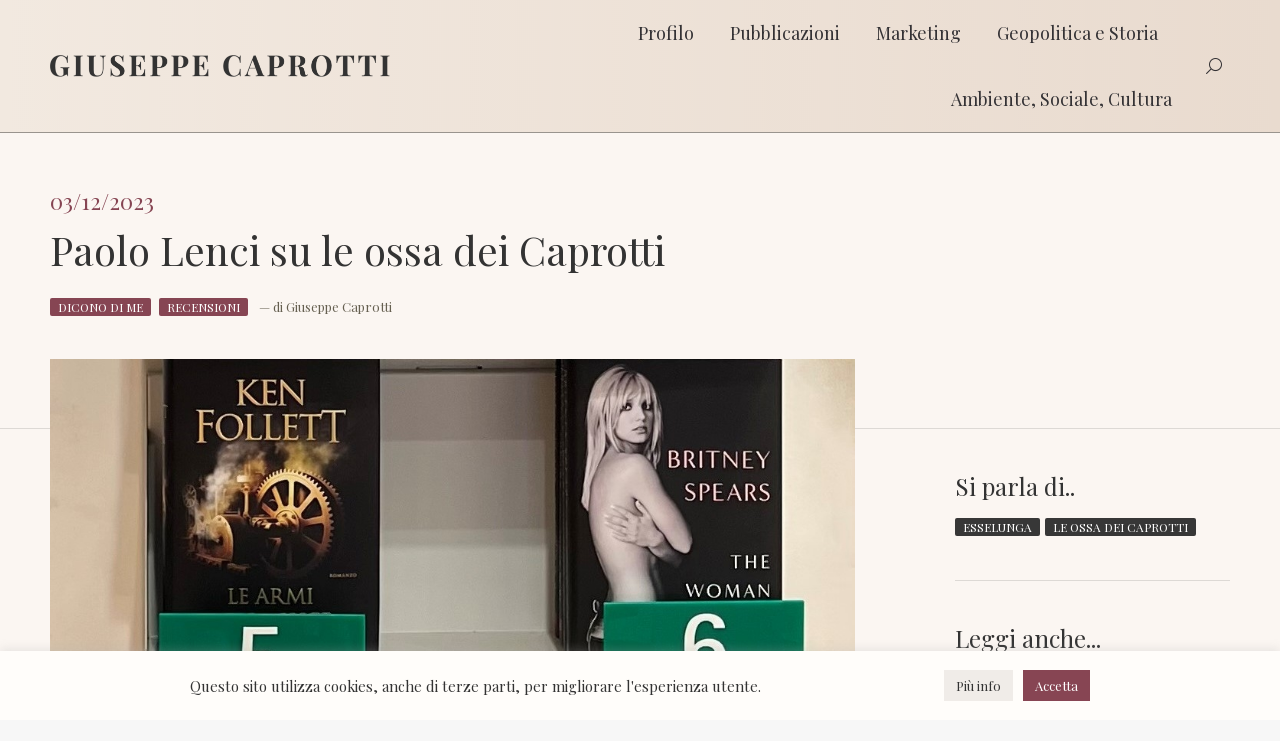

--- FILE ---
content_type: text/html; charset=UTF-8
request_url: https://www.giuseppecaprotti.it/paolo-lenci-su-le-ossa-dei-caprotti/
body_size: 28424
content:
<!DOCTYPE html>
<!--[if !(IE 6) | !(IE 7) | !(IE 8)  ]><!-->
<html lang="it-IT" class="no-js">
<!--<![endif]-->
<head>
	<meta charset="UTF-8" />
		<meta name="viewport" content="width=device-width, initial-scale=1, maximum-scale=1, user-scalable=0">
	    <meta name="theme-color" content="#874553"/>	<link rel="profile" href="http://gmpg.org/xfn/11" />
    <title>Paolo Lenci su le ossa dei Caprotti &#8211; giuseppecaprotti.it</title>
<meta name='robots' content='max-image-preview:large' />
	<style>img:is([sizes="auto" i], [sizes^="auto," i]) { contain-intrinsic-size: 3000px 1500px }</style>
	<link rel='dns-prefetch' href='//ws.sharethis.com' />
<link rel='dns-prefetch' href='//fonts.googleapis.com' />
<link rel="alternate" type="application/rss+xml" title="giuseppecaprotti.it &raquo; Feed" href="https://www.giuseppecaprotti.it/feed/" />
<link rel="alternate" type="application/rss+xml" title="giuseppecaprotti.it &raquo; Feed dei commenti" href="https://www.giuseppecaprotti.it/comments/feed/" />
<script>
window._wpemojiSettings = {"baseUrl":"https:\/\/s.w.org\/images\/core\/emoji\/16.0.1\/72x72\/","ext":".png","svgUrl":"https:\/\/s.w.org\/images\/core\/emoji\/16.0.1\/svg\/","svgExt":".svg","source":{"concatemoji":"https:\/\/www.giuseppecaprotti.it\/2019\/wp-includes\/js\/wp-emoji-release.min.js?ver=6.8.3"}};
/*! This file is auto-generated */
!function(s,n){var o,i,e;function c(e){try{var t={supportTests:e,timestamp:(new Date).valueOf()};sessionStorage.setItem(o,JSON.stringify(t))}catch(e){}}function p(e,t,n){e.clearRect(0,0,e.canvas.width,e.canvas.height),e.fillText(t,0,0);var t=new Uint32Array(e.getImageData(0,0,e.canvas.width,e.canvas.height).data),a=(e.clearRect(0,0,e.canvas.width,e.canvas.height),e.fillText(n,0,0),new Uint32Array(e.getImageData(0,0,e.canvas.width,e.canvas.height).data));return t.every(function(e,t){return e===a[t]})}function u(e,t){e.clearRect(0,0,e.canvas.width,e.canvas.height),e.fillText(t,0,0);for(var n=e.getImageData(16,16,1,1),a=0;a<n.data.length;a++)if(0!==n.data[a])return!1;return!0}function f(e,t,n,a){switch(t){case"flag":return n(e,"\ud83c\udff3\ufe0f\u200d\u26a7\ufe0f","\ud83c\udff3\ufe0f\u200b\u26a7\ufe0f")?!1:!n(e,"\ud83c\udde8\ud83c\uddf6","\ud83c\udde8\u200b\ud83c\uddf6")&&!n(e,"\ud83c\udff4\udb40\udc67\udb40\udc62\udb40\udc65\udb40\udc6e\udb40\udc67\udb40\udc7f","\ud83c\udff4\u200b\udb40\udc67\u200b\udb40\udc62\u200b\udb40\udc65\u200b\udb40\udc6e\u200b\udb40\udc67\u200b\udb40\udc7f");case"emoji":return!a(e,"\ud83e\udedf")}return!1}function g(e,t,n,a){var r="undefined"!=typeof WorkerGlobalScope&&self instanceof WorkerGlobalScope?new OffscreenCanvas(300,150):s.createElement("canvas"),o=r.getContext("2d",{willReadFrequently:!0}),i=(o.textBaseline="top",o.font="600 32px Arial",{});return e.forEach(function(e){i[e]=t(o,e,n,a)}),i}function t(e){var t=s.createElement("script");t.src=e,t.defer=!0,s.head.appendChild(t)}"undefined"!=typeof Promise&&(o="wpEmojiSettingsSupports",i=["flag","emoji"],n.supports={everything:!0,everythingExceptFlag:!0},e=new Promise(function(e){s.addEventListener("DOMContentLoaded",e,{once:!0})}),new Promise(function(t){var n=function(){try{var e=JSON.parse(sessionStorage.getItem(o));if("object"==typeof e&&"number"==typeof e.timestamp&&(new Date).valueOf()<e.timestamp+604800&&"object"==typeof e.supportTests)return e.supportTests}catch(e){}return null}();if(!n){if("undefined"!=typeof Worker&&"undefined"!=typeof OffscreenCanvas&&"undefined"!=typeof URL&&URL.createObjectURL&&"undefined"!=typeof Blob)try{var e="postMessage("+g.toString()+"("+[JSON.stringify(i),f.toString(),p.toString(),u.toString()].join(",")+"));",a=new Blob([e],{type:"text/javascript"}),r=new Worker(URL.createObjectURL(a),{name:"wpTestEmojiSupports"});return void(r.onmessage=function(e){c(n=e.data),r.terminate(),t(n)})}catch(e){}c(n=g(i,f,p,u))}t(n)}).then(function(e){for(var t in e)n.supports[t]=e[t],n.supports.everything=n.supports.everything&&n.supports[t],"flag"!==t&&(n.supports.everythingExceptFlag=n.supports.everythingExceptFlag&&n.supports[t]);n.supports.everythingExceptFlag=n.supports.everythingExceptFlag&&!n.supports.flag,n.DOMReady=!1,n.readyCallback=function(){n.DOMReady=!0}}).then(function(){return e}).then(function(){var e;n.supports.everything||(n.readyCallback(),(e=n.source||{}).concatemoji?t(e.concatemoji):e.wpemoji&&e.twemoji&&(t(e.twemoji),t(e.wpemoji)))}))}((window,document),window._wpemojiSettings);
</script>
<link rel='stylesheet' id='fancybox-css' href='https://www.giuseppecaprotti.it/2019/wp-content/themes/dt-the7-child/jquery.fancybox.min.css?ver=6.8.3' type='text/css' media='all' />
<style id='wp-emoji-styles-inline-css' type='text/css'>

	img.wp-smiley, img.emoji {
		display: inline !important;
		border: none !important;
		box-shadow: none !important;
		height: 1em !important;
		width: 1em !important;
		margin: 0 0.07em !important;
		vertical-align: -0.1em !important;
		background: none !important;
		padding: 0 !important;
	}
</style>
<link rel='stylesheet' id='contact-form-7-css' href='https://www.giuseppecaprotti.it/2019/wp-content/plugins/contact-form-7/includes/css/styles.css?ver=6.1.2' type='text/css' media='all' />
<link rel='stylesheet' id='cookie-law-info-css' href='https://www.giuseppecaprotti.it/2019/wp-content/plugins/cookie-law-info/legacy/public/css/cookie-law-info-public.css?ver=3.3.5' type='text/css' media='all' />
<link rel='stylesheet' id='cookie-law-info-gdpr-css' href='https://www.giuseppecaprotti.it/2019/wp-content/plugins/cookie-law-info/legacy/public/css/cookie-law-info-gdpr.css?ver=3.3.5' type='text/css' media='all' />
<link rel='stylesheet' id='theiaPostSlider-css' href='https://www.giuseppecaprotti.it/2019/wp-content/plugins/theia-post-slider/css/buttons-orange.css?ver=1.3.5' type='text/css' media='all' />
<link rel='stylesheet' id='the7-font-css' href='https://www.giuseppecaprotti.it/2019/wp-content/themes/dt-the7/fonts/icomoon-the7-font/icomoon-the7-font.min.css?ver=12.10.0.1' type='text/css' media='all' />
<link rel='stylesheet' id='the7-awesome-fonts-css' href='https://www.giuseppecaprotti.it/2019/wp-content/themes/dt-the7/fonts/FontAwesome/css/all.min.css?ver=12.10.0.1' type='text/css' media='all' />
<link rel='stylesheet' id='the7-awesome-fonts-back-css' href='https://www.giuseppecaprotti.it/2019/wp-content/themes/dt-the7/fonts/FontAwesome/back-compat.min.css?ver=12.10.0.1' type='text/css' media='all' />
<link rel='stylesheet' id='the7-Defaults-css' href='https://www.giuseppecaprotti.it/2019/wp-content/uploads/smile_fonts/Defaults/Defaults.css?ver=6.8.3' type='text/css' media='all' />
<link rel='stylesheet' id='js_composer_front-css' href='https://www.giuseppecaprotti.it/2019/wp-content/plugins/js_composer/assets/css/js_composer.min.css?ver=8.7.2' type='text/css' media='all' />
<link rel='stylesheet' id='dt-web-fonts-css' href='https://fonts.googleapis.com/css?family=Roboto:400,600,700%7CPlayfair+Display:400,400normal,600,700%7CRoboto+Condensed:400,600,700' type='text/css' media='all' />
<link rel='stylesheet' id='dt-main-css' href='https://www.giuseppecaprotti.it/2019/wp-content/themes/dt-the7/css/main.min.css?ver=12.10.0.1' type='text/css' media='all' />
<link rel='stylesheet' id='the7-custom-scrollbar-css' href='https://www.giuseppecaprotti.it/2019/wp-content/themes/dt-the7/lib/custom-scrollbar/custom-scrollbar.min.css?ver=12.10.0.1' type='text/css' media='all' />
<link rel='stylesheet' id='the7-wpbakery-css' href='https://www.giuseppecaprotti.it/2019/wp-content/themes/dt-the7/css/wpbakery.min.css?ver=12.10.0.1' type='text/css' media='all' />
<link rel='stylesheet' id='the7-core-css' href='https://www.giuseppecaprotti.it/2019/wp-content/plugins/dt-the7-core/assets/css/post-type.min.css?ver=2.7.12' type='text/css' media='all' />
<link rel='stylesheet' id='the7-css-vars-css' href='https://www.giuseppecaprotti.it/2019/wp-content/uploads/the7-css/css-vars.css?ver=d638c9e05293' type='text/css' media='all' />
<link rel='stylesheet' id='dt-custom-css' href='https://www.giuseppecaprotti.it/2019/wp-content/uploads/the7-css/custom.css?ver=d638c9e05293' type='text/css' media='all' />
<link rel='stylesheet' id='dt-media-css' href='https://www.giuseppecaprotti.it/2019/wp-content/uploads/the7-css/media.css?ver=d638c9e05293' type='text/css' media='all' />
<link rel='stylesheet' id='the7-mega-menu-css' href='https://www.giuseppecaprotti.it/2019/wp-content/uploads/the7-css/mega-menu.css?ver=d638c9e05293' type='text/css' media='all' />
<link rel='stylesheet' id='the7-elements-albums-portfolio-css' href='https://www.giuseppecaprotti.it/2019/wp-content/uploads/the7-css/the7-elements-albums-portfolio.css?ver=d638c9e05293' type='text/css' media='all' />
<link rel='stylesheet' id='the7-elements-css' href='https://www.giuseppecaprotti.it/2019/wp-content/uploads/the7-css/post-type-dynamic.css?ver=d638c9e05293' type='text/css' media='all' />
<link rel='stylesheet' id='style-css' href='https://www.giuseppecaprotti.it/2019/wp-content/themes/dt-the7-child/style.css?ver=12.10.0.1' type='text/css' media='all' />
<script src="https://www.giuseppecaprotti.it/2019/wp-includes/js/jquery/jquery.min.js?ver=3.7.1" id="jquery-core-js"></script>
<script src="https://www.giuseppecaprotti.it/2019/wp-includes/js/jquery/jquery-migrate.min.js?ver=3.4.1" id="jquery-migrate-js"></script>
<script id="cookie-law-info-js-extra">
var Cli_Data = {"nn_cookie_ids":["OAID","YSC","VISITOR_INFO1_LIVE","IDE","test_cookie","yt-remote-device-id","yt.innertube::requests","yt.innertube::nextId","yt-remote-connected-devices","_ga","_gid","CONSENT","_gat"],"cookielist":[],"non_necessary_cookies":{"performance":["_gat"],"analytics":["_ga","_gid","CONSENT"],"advertisement":["OAID","YSC","VISITOR_INFO1_LIVE","IDE","test_cookie","yt-remote-device-id","yt.innertube::requests","yt.innertube::nextId","yt-remote-connected-devices"]},"ccpaEnabled":"","ccpaRegionBased":"","ccpaBarEnabled":"","strictlyEnabled":["necessary","obligatoire"],"ccpaType":"gdpr","js_blocking":"1","custom_integration":"","triggerDomRefresh":"","secure_cookies":""};
var cli_cookiebar_settings = {"animate_speed_hide":"500","animate_speed_show":"500","background":"#fffdfa","border":"#b1a6a6c2","border_on":"","button_1_button_colour":"#61a229","button_1_button_hover":"#4e8221","button_1_link_colour":"#fff","button_1_as_button":"1","button_1_new_win":"","button_2_button_colour":"#333","button_2_button_hover":"#292929","button_2_link_colour":"#444","button_2_as_button":"","button_2_hidebar":"","button_3_button_colour":"#dedfe0","button_3_button_hover":"#b2b2b3","button_3_link_colour":"#333333","button_3_as_button":"1","button_3_new_win":"","button_4_button_colour":"#f0ece8","button_4_button_hover":"#c0bdba","button_4_link_colour":"#333333","button_4_as_button":"1","button_7_button_colour":"#874553","button_7_button_hover":"#6c3742","button_7_link_colour":"#fff","button_7_as_button":"1","button_7_new_win":"","font_family":"inherit","header_fix":"","notify_animate_hide":"1","notify_animate_show":"1","notify_div_id":"#cookie-law-info-bar","notify_position_horizontal":"right","notify_position_vertical":"bottom","scroll_close":"","scroll_close_reload":"","accept_close_reload":"","reject_close_reload":"","showagain_tab":"","showagain_background":"#fff","showagain_border":"#000","showagain_div_id":"#cookie-law-info-again","showagain_x_position":"100px","text":"#333333","show_once_yn":"","show_once":"10000","logging_on":"","as_popup":"","popup_overlay":"1","bar_heading_text":"","cookie_bar_as":"banner","popup_showagain_position":"bottom-right","widget_position":"left"};
var log_object = {"ajax_url":"https:\/\/www.giuseppecaprotti.it\/2019\/wp-admin\/admin-ajax.php"};
</script>
<script src="https://www.giuseppecaprotti.it/2019/wp-content/plugins/cookie-law-info/legacy/public/js/cookie-law-info-public.js?ver=3.3.5" id="cookie-law-info-js"></script>
<script src="https://www.giuseppecaprotti.it/2019/wp-content/plugins/theia-post-slider/js/balupton-history.js/history.js?ver=1.7.1" id="history.js-js"></script>
<script src="https://www.giuseppecaprotti.it/2019/wp-content/plugins/theia-post-slider/js/balupton-history.js/history.adapter.jquery.js?ver=1.7.1" id="history.adapter.jquery.js-js"></script>
<script src="https://www.giuseppecaprotti.it/2019/wp-content/plugins/theia-post-slider/js/async.min.js?ver=25.11.2012" id="async.js-js"></script>
<script src="https://www.giuseppecaprotti.it/2019/wp-content/plugins/theia-post-slider/js/tps-transition-slide.js?ver=1.3.5" id="theiaPostSlider-transition-slide.js-js"></script>
<script id='st_insights_js' src="https://ws.sharethis.com/button/st_insights.js?publisher=eba0f3ba-f9ab-408c-bc68-c28af5afe749&amp;product=feather&amp;ver=1760647769" id="feather-sharethis-js"></script>
<script id="dt-above-fold-js-extra">
var dtLocal = {"themeUrl":"https:\/\/www.giuseppecaprotti.it\/2019\/wp-content\/themes\/dt-the7","passText":"Per visualizzare questo post protetto, inserire la password qui sotto:","moreButtonText":{"loading":"Caricamento...","loadMore":"Carica ancora"},"postID":"79317","ajaxurl":"https:\/\/www.giuseppecaprotti.it\/2019\/wp-admin\/admin-ajax.php","REST":{"baseUrl":"https:\/\/www.giuseppecaprotti.it\/wp-json\/the7\/v1","endpoints":{"sendMail":"\/send-mail"}},"contactMessages":{"required":"One or more fields have an error. Please check and try again.","terms":"Please accept the privacy policy.","fillTheCaptchaError":"Please, fill the captcha."},"captchaSiteKey":"","ajaxNonce":"b9f7724632","pageData":"","themeSettings":{"smoothScroll":"off","lazyLoading":false,"desktopHeader":{"height":100},"ToggleCaptionEnabled":"disabled","ToggleCaption":"Navigation","floatingHeader":{"showAfter":150,"showMenu":true,"height":50,"logo":{"showLogo":true,"html":"<img class=\" preload-me\" src=\"https:\/\/www.giuseppecaprotti.it\/2019\/wp-content\/uploads\/Giuseppe-Caprotti.png\" srcset=\"https:\/\/www.giuseppecaprotti.it\/2019\/wp-content\/uploads\/Giuseppe-Caprotti.png 1357w, https:\/\/www.giuseppecaprotti.it\/2019\/wp-content\/uploads\/Giuseppe-Caprotti.png 1357w\" width=\"1357\" height=\"87\"   sizes=\"1357px\" alt=\"giuseppecaprotti.it\" \/>","url":"https:\/\/www.giuseppecaprotti.it\/"}},"topLine":{"floatingTopLine":{"logo":{"showLogo":false,"html":""}}},"mobileHeader":{"firstSwitchPoint":1070,"secondSwitchPoint":1070,"firstSwitchPointHeight":60,"secondSwitchPointHeight":60,"mobileToggleCaptionEnabled":"disabled","mobileToggleCaption":"Menu"},"stickyMobileHeaderFirstSwitch":{"logo":{"html":"<img class=\" preload-me\" src=\"https:\/\/www.giuseppecaprotti.it\/2019\/wp-content\/uploads\/Giuseppe-Caprotti.png\" srcset=\"https:\/\/www.giuseppecaprotti.it\/2019\/wp-content\/uploads\/Giuseppe-Caprotti.png 1357w, https:\/\/www.giuseppecaprotti.it\/2019\/wp-content\/uploads\/Giuseppe-Caprotti.png 1357w\" width=\"1357\" height=\"87\"   sizes=\"1357px\" alt=\"giuseppecaprotti.it\" \/>"}},"stickyMobileHeaderSecondSwitch":{"logo":{"html":"<img class=\" preload-me\" src=\"https:\/\/www.giuseppecaprotti.it\/2019\/wp-content\/uploads\/Giuseppe-Caprotti.png\" srcset=\"https:\/\/www.giuseppecaprotti.it\/2019\/wp-content\/uploads\/Giuseppe-Caprotti.png 1357w, https:\/\/www.giuseppecaprotti.it\/2019\/wp-content\/uploads\/Giuseppe-Caprotti.png 1357w\" width=\"1357\" height=\"87\"   sizes=\"1357px\" alt=\"giuseppecaprotti.it\" \/>"}},"sidebar":{"switchPoint":990},"boxedWidth":"1340px"},"VCMobileScreenWidth":"768"};
var dtShare = {"shareButtonText":{"facebook":"Share on Facebook","twitter":"Share on X","pinterest":"Pin it","linkedin":"Share on Linkedin","whatsapp":"Share on Whatsapp"},"overlayOpacity":"85"};
</script>
<script src="https://www.giuseppecaprotti.it/2019/wp-content/themes/dt-the7/js/above-the-fold.min.js?ver=12.10.0.1" id="dt-above-fold-js"></script>
<script></script><link rel="https://api.w.org/" href="https://www.giuseppecaprotti.it/wp-json/" /><link rel="alternate" title="JSON" type="application/json" href="https://www.giuseppecaprotti.it/wp-json/wp/v2/posts/79317" /><link rel="EditURI" type="application/rsd+xml" title="RSD" href="https://www.giuseppecaprotti.it/2019/xmlrpc.php?rsd" />
<meta name="generator" content="WordPress 6.8.3" />
<link rel="canonical" href="https://www.giuseppecaprotti.it/paolo-lenci-su-le-ossa-dei-caprotti/" />
<link rel='shortlink' href='https://www.giuseppecaprotti.it/?p=79317' />
<link rel="alternate" title="oEmbed (JSON)" type="application/json+oembed" href="https://www.giuseppecaprotti.it/wp-json/oembed/1.0/embed?url=https%3A%2F%2Fwww.giuseppecaprotti.it%2Fpaolo-lenci-su-le-ossa-dei-caprotti%2F" />
<link rel="alternate" title="oEmbed (XML)" type="text/xml+oembed" href="https://www.giuseppecaprotti.it/wp-json/oembed/1.0/embed?url=https%3A%2F%2Fwww.giuseppecaprotti.it%2Fpaolo-lenci-su-le-ossa-dei-caprotti%2F&#038;format=xml" />
<meta property="og:site_name" content="giuseppecaprotti.it" />
<meta property="og:title" content="Paolo Lenci su le ossa dei Caprotti" />
<meta property="og:description" content="Un gran libro, una testimonianza che mi ha profondamente colpito (come pochi libri) e mi ha lasciato una grandissima lezione:  mai, mai giudicare una persona senza averla conosciuta o averne conosciuto i fatti in prima persona" />
<meta property="og:image" content="https://www.giuseppecaprotti.it/2019/wp-content/uploads/Le-ossa-dei-Caprotti-cover-18.jpg?v=1701669652" />
<meta property="og:url" content="https://www.giuseppecaprotti.it/paolo-lenci-su-le-ossa-dei-caprotti/" />
<meta property="og:type" content="article" />

<style type="text/css"></style>
<meta name="generator" content="Powered by WPBakery Page Builder - drag and drop page builder for WordPress."/>
<style>
.synved-social-resolution-single {
display: inline-block;
}
.synved-social-resolution-normal {
display: inline-block;
}
.synved-social-resolution-hidef {
display: none;
}

@media only screen and (min--moz-device-pixel-ratio: 2),
only screen and (-o-min-device-pixel-ratio: 2/1),
only screen and (-webkit-min-device-pixel-ratio: 2),
only screen and (min-device-pixel-ratio: 2),
only screen and (min-resolution: 2dppx),
only screen and (min-resolution: 192dpi) {
	.synved-social-resolution-normal {
	display: none;
	}
	.synved-social-resolution-hidef {
	display: inline-block;
	}
}
</style><link rel="icon" href="https://www.giuseppecaprotti.it/2019/wp-content/uploads/gc16.png" type="image/png" sizes="16x16"/><link rel="icon" href="https://www.giuseppecaprotti.it/2019/wp-content/uploads/gc32.png" type="image/png" sizes="32x32"/><link rel="apple-touch-icon" href="https://www.giuseppecaprotti.it/2019/wp-content/uploads/gc60.png"><link rel="apple-touch-icon" sizes="76x76" href="https://www.giuseppecaprotti.it/2019/wp-content/uploads/gc76.png"><link rel="apple-touch-icon" sizes="120x120" href="https://www.giuseppecaprotti.it/2019/wp-content/uploads/gc120.png"><link rel="apple-touch-icon" sizes="152x152" href="https://www.giuseppecaprotti.it/2019/wp-content/uploads/gc152.png"><noscript><style> .wpb_animate_when_almost_visible { opacity: 1; }</style></noscript><script async src="https://www.googletagmanager.com/gtag/js?id=G-PYKPEKQBM8"></script>
<script>
  window.dataLayer = window.dataLayer || [];
  function gtag(){dataLayer.push(arguments);}
  gtag('js', new Date());

  gtag('config', 'G-PYKPEKQBM8');
	gtag('config', 'UA-33481430-1');
gtag('config', 'AW-11362806047');
gtag('config', 'AW-11447021865');
</script>
		<!-- Criteo Loader File -->
		<script type="text/javascript" src="//dynamic.criteo.com/js/ld/ld.js?a=108501" async="true"></script>
		<!-- END Criteo Loader File -->
				
		<!-- Meta Pixel Code -->
		<script>
		!function(f,b,e,v,n,t,s)
		{if(f.fbq)return;n=f.fbq=function(){n.callMethod?
		n.callMethod.apply(n,arguments):n.queue.push(arguments)};
		if(!f._fbq)f._fbq=n;n.push=n;n.loaded=!0;n.version='2.0';
		n.queue=[];t=b.createElement(e);t.async=!0;
		t.src=v;s=b.getElementsByTagName(e)[0];
		s.parentNode.insertBefore(t,s)}(window, document,'script',
		'https://connect.facebook.net/en_US/fbevents.js');
		fbq('init', '1742188632931270');
		fbq('track', 'PageView');
		</script>
		<noscript><img height="1" width="1" style="display:none"
		src="https://www.facebook.com/tr?id=1742188632931270&ev=PageView&noscript=1"
		/></noscript>
		<!-- End Meta Pixel Code -->
		<meta name="facebook-domain-verification" content="1bbb7r7rctzhbq51353mpzvpdhp8m5" /> 
		
</head>
<body id="the7-body" data-prova="check" class="wp-singular post-template-default single single-post postid-79317 single-format-standard wp-embed-responsive wp-theme-dt-the7 wp-child-theme-dt-the7-child the7-core-ver-2.7.12 no-comments dt-responsive-on right-mobile-menu-close-icon ouside-menu-close-icon mobile-hamburger-close-bg-enable mobile-hamburger-close-bg-hover-enable  fade-medium-mobile-menu-close-icon fade-medium-menu-close-icon srcset-enabled btn-flat custom-btn-color custom-btn-hover-color phantom-fade phantom-line-decoration phantom-main-logo-on floating-mobile-menu-icon top-header first-switch-logo-left first-switch-menu-right second-switch-logo-left second-switch-menu-right right-mobile-menu layzr-loading-on no-avatars popup-message-style the7-ver-12.10.0.1 dt-fa-compatibility wpb-js-composer js-comp-ver-8.7.2 vc_responsive"><!-- The7 12.10.0.1 -->

<div id="page" > 	<a class="skip-link screen-reader-text" href="#content">Skip to content</a>

<div class="masthead inline-header right widgets full-height line-decoration shadow-mobile-header-decoration small-mobile-menu-icon dt-parent-menu-clickable show-sub-menu-on-hover" role="banner">

			<div class="top-bar top-bar-empty top-bar-line-hide">
			<div class="top-bar-bg" ></div>
			<div class="mini-widgets left-widgets"></div>			<div class="mini-widgets right-widgets"></div>		</div>

	<header class="header-bar">

						<div class="branding">
					<div id="site-title" class="assistive-text">giuseppecaprotti.it</div>
					<div id="site-description" class="assistive-text"></div>
					<a class="" href="https://www.giuseppecaprotti.it/"><img class=" preload-me" src="https://www.giuseppecaprotti.it/2019/wp-content/uploads/Giuseppe-Caprotti.png" srcset="https://www.giuseppecaprotti.it/2019/wp-content/uploads/Giuseppe-Caprotti.png 1357w, https://www.giuseppecaprotti.it/2019/wp-content/uploads/Giuseppe-Caprotti.png 1357w" width="1357" height="87"   sizes="1357px" alt="giuseppecaprotti.it" /></a>				</div>
		<ul id="primary-menu" class="main-nav outside-item-remove-margin" role="menu"><li class="menu-item menu-item-type-custom menu-item-object-custom menu-item-has-children menu-item-37632 first has-children depth-0"><a href='#' data-level='1' aria-haspopup='true' aria-expanded='false'><span class="menu-item-text"><span class="menu-text">Profilo</span></span></a><ul class="sub-nav level-arrows-on" role="group"><li class="menu-item menu-item-type-post_type menu-item-object-page menu-item-37636 first depth-1"><a href='https://www.giuseppecaprotti.it/giuseppe-caprotti/' data-level='2'><span class="menu-item-text"><span class="menu-text">Giuseppe Caprotti</span></span></a></li> <li class="menu-item menu-item-type-post_type menu-item-object-page menu-item-37663 depth-1"><a href='https://www.giuseppecaprotti.it/dicono-di-me/' data-level='2'><span class="menu-item-text"><span class="menu-text">Dicono di me</span></span></a></li> <li class="menu-item menu-item-type-post_type menu-item-object-page menu-item-37654 depth-1"><a href='https://www.giuseppecaprotti.it/collaborazioni-progetti/' data-level='2'><span class="menu-item-text"><span class="menu-text">Collaborazioni / Progetti</span></span></a></li> <li class="menu-item menu-item-type-post_type menu-item-object-page menu-item-37691 depth-1"><a href='https://www.giuseppecaprotti.it/stampa/' data-level='2'><span class="menu-item-text"><span class="menu-text">Stampa e Convegni</span></span></a></li> <li class="menu-item menu-item-type-post_type menu-item-object-page menu-item-37637 depth-1"><a href='https://www.giuseppecaprotti.it/le-mie-foto/' data-level='2'><span class="menu-item-text"><span class="menu-text">Diario fotografico</span></span></a></li> <li class="menu-item menu-item-type-post_type menu-item-object-page menu-item-37638 depth-1"><a href='https://www.giuseppecaprotti.it/video/' data-level='2'><span class="menu-item-text"><span class="menu-text">Video</span></span></a></li> </ul></li> <li class="menu-item menu-item-type-custom menu-item-object-custom menu-item-has-children menu-item-77604 has-children depth-0"><a href='#' data-level='1' aria-haspopup='true' aria-expanded='false'><span class="menu-item-text"><span class="menu-text">Pubblicazioni</span></span></a><ul class="sub-nav level-arrows-on" role="group"><li class="menu-item menu-item-type-post_type menu-item-object-page menu-item-77605 first depth-1"><a href='https://www.giuseppecaprotti.it/libro-le-ossa-dei-caprotti/' data-level='2'><span class="menu-item-text"><span class="menu-text">Le ossa dei Caprotti</span></span></a></li> <li class="menu-item menu-item-type-post_type menu-item-object-page menu-item-92792 depth-1"><a href='https://www.giuseppecaprotti.it/personaggi/' data-level='2'><span class="menu-item-text"><span class="menu-text">Personaggi</span></span></a></li> <li class="menu-item menu-item-type-post_type menu-item-object-page menu-item-78191 depth-1"><a href='https://www.giuseppecaprotti.it/recensioni/' data-level='2'><span class="menu-item-text"><span class="menu-text">Recensioni</span></span></a></li> <li class="menu-item menu-item-type-post_type menu-item-object-page menu-item-81108 depth-1"><a href='https://www.giuseppecaprotti.it/presentazioni-del-libro-le-ossa-dei-caprotti/' data-level='2'><span class="menu-item-text"><span class="menu-text">Presentazioni</span></span></a></li> <li class="menu-item menu-item-type-post_type menu-item-object-page menu-item-37700 depth-1"><a href='https://www.giuseppecaprotti.it/bibliografia/' data-level='2'><span class="menu-item-text"><span class="menu-text">Altre pubblicazioni</span></span></a></li> <li class="menu-item menu-item-type-post_type menu-item-object-page menu-item-91330 depth-1"><a href='https://www.giuseppecaprotti.it/newsletter/' data-level='2'><span class="menu-item-text"><span class="menu-text">Newsletter</span></span></a></li> </ul></li> <li class="menu-item menu-item-type-post_type menu-item-object-page menu-item-has-children menu-item-37645 has-children depth-0"><a href='https://www.giuseppecaprotti.it/marketing-economia-ambiente/' data-level='1' aria-haspopup='true' aria-expanded='false'><span class="menu-item-text"><span class="menu-text">Marketing</span></span></a><ul class="sub-nav level-arrows-on" role="group"><li class="menu-item menu-item-type-post_type menu-item-object-page menu-item-41375 first depth-1"><a href='https://www.giuseppecaprotti.it/interventi/' data-level='2'><span class="menu-item-text"><span class="menu-text">Interventi</span></span></a></li> <li class="menu-item menu-item-type-post_type menu-item-object-page menu-item-37695 depth-1"><a href='https://www.giuseppecaprotti.it/pubblicita-dell-armando-testa/' data-level='2'><span class="menu-item-text"><span class="menu-text">Pubblicità dell Armando Testa</span></span></a></li> </ul></li> <li class="menu-item menu-item-type-custom menu-item-object-custom menu-item-has-children menu-item-37746 has-children depth-0"><a href='#' data-level='1' aria-haspopup='true' aria-expanded='false'><span class="menu-item-text"><span class="menu-text">Geopolitica e Storia</span></span></a><ul class="sub-nav level-arrows-on" role="group"><li class="menu-item menu-item-type-post_type menu-item-object-page menu-item-77628 first depth-1"><a href='https://www.giuseppecaprotti.it/storia/storia-dei-caprotti-e-dei-venosta/' data-level='2'><span class="menu-item-text"><span class="menu-text">Storia dei Caprotti e dei Venosta</span></span></a></li> <li class="menu-item menu-item-type-post_type menu-item-object-page menu-item-77627 depth-1"><a href='https://www.giuseppecaprotti.it/storia/storia-di-esselunga-2/' data-level='2'><span class="menu-item-text"><span class="menu-text">Storia di Esselunga</span></span></a></li> <li class="menu-item menu-item-type-post_type menu-item-object-page menu-item-76762 depth-1"><a href='https://www.giuseppecaprotti.it/storia/storia-del-cibo-e-della-distribuzione/' data-level='2'><span class="menu-item-text"><span class="menu-text">Storia del cibo e della distribuzione</span></span></a></li> <li class="menu-item menu-item-type-post_type menu-item-object-page menu-item-77629 depth-1"><a href='https://www.giuseppecaprotti.it/storia/storia-locale/' data-level='2'><span class="menu-item-text"><span class="menu-text">Storia locale</span></span></a></li> <li class="menu-item menu-item-type-post_type menu-item-object-page menu-item-94238 depth-1"><a href='https://www.giuseppecaprotti.it/storia/storia-ditalia/' data-level='2'><span class="menu-item-text"><span class="menu-text">Storia d’Italia</span></span></a></li> <li class="menu-item menu-item-type-post_type menu-item-object-page menu-item-77626 depth-1"><a href='https://www.giuseppecaprotti.it/storia/' data-level='2'><span class="menu-item-text"><span class="menu-text">Geopolitica e Storia</span></span></a></li> </ul></li> <li class="menu-item menu-item-type-post_type menu-item-object-page menu-item-has-children menu-item-37667 last has-children depth-0"><a href='https://www.giuseppecaprotti.it/sociale/' data-level='1' aria-haspopup='true' aria-expanded='false'><span class="menu-item-text"><span class="menu-text">Ambiente, Sociale, Cultura</span></span></a><ul class="sub-nav level-arrows-on" role="group"><li class="menu-item menu-item-type-custom menu-item-object-custom menu-item-67202 first depth-1"><a href='https://www.fondazioneguidovenosta.org/' data-level='2'><span class="menu-item-text"><span class="menu-text">Fondazione Guido Venosta</span></span></a></li> <li class="menu-item menu-item-type-post_type menu-item-object-page menu-item-83878 depth-1"><a href='https://www.giuseppecaprotti.it/guido-venosta-imprenditore-e-manager-del-terzo-settore/' data-level='2'><span class="menu-item-text"><span class="menu-text">Guido Venosta</span></span></a></li> </ul></li> </ul>
		<div class="mini-widgets"><div class="mini-search show-on-desktop near-logo-first-switch near-logo-second-switch overlay-search custom-icon"><form class="search-emanuele searchform mini-widget-searchform" role="search" method="get" action="https://www.giuseppecaprotti.it/">

	<label for="search" class="screen-reader-text">Search:</label>
			<div class='overlay-search-wrap'>
			<input type="text" class="emanuele-search-autocomplete field searchform-s" name="s" value="" placeholder="Cerca per parola chiave..." />

			<a href="#go" class="search-icon"><i class="the7-mw-icon-search"></i></a>
		</div>


		<a href="#go" class="submit text-disable"><i class=" mw-icon the7-mw-icon-search"></i><span>&nbsp;</span></a>

			<input type="submit" class="assistive-text searchsubmit" value="Go!" />

</form>
</div></div>
	</header>

</div><div class='dt-close-mobile-menu-icon'><span></span></div>
<div class='dt-mobile-header'>
	<ul id="mobile-menu" class="mobile-main-nav" role="menu">
		<li class="menu-item menu-item-type-post_type menu-item-object-page menu-item-home menu-item-77607 first depth-0"><a href='https://www.giuseppecaprotti.it/' data-level='1'><span class="menu-item-text"><span class="menu-text">Giuseppe Caprotti – Homepage</span></span></a></li> <li class="menu-item menu-item-type-post_type menu-item-object-page menu-item-has-children menu-item-37714 has-children depth-0"><a href='https://www.giuseppecaprotti.it/giuseppe-caprotti/' data-level='1' aria-haspopup='true' aria-expanded='false'><span class="menu-item-text"><span class="menu-text">Profilo</span></span></a><ul class="sub-nav level-arrows-on" role="group"><li class="menu-item menu-item-type-post_type menu-item-object-page menu-item-33659 first depth-1"><a href='https://www.giuseppecaprotti.it/giuseppe-caprotti/' data-level='2'><span class="menu-item-text"><span class="menu-text">Giuseppe Caprotti</span></span></a></li> <li class="menu-item menu-item-type-post_type menu-item-object-page menu-item-37712 depth-1"><a href='https://www.giuseppecaprotti.it/dicono-di-me/' data-level='2'><span class="menu-item-text"><span class="menu-text">Dicono di me</span></span></a></li> <li class="menu-item menu-item-type-post_type menu-item-object-page menu-item-33662 depth-1"><a href='https://www.giuseppecaprotti.it/le-mie-foto/' data-level='2'><span class="menu-item-text"><span class="menu-text">Diario fotografico</span></span></a></li> <li class="menu-item menu-item-type-post_type menu-item-object-page menu-item-37600 depth-1"><a href='https://www.giuseppecaprotti.it/video/' data-level='2'><span class="menu-item-text"><span class="menu-text">Video</span></span></a></li> </ul></li> <li class="menu-item menu-item-type-custom menu-item-object-custom menu-item-has-children menu-item-77608 has-children depth-0"><a href='https://www.giuseppecaprotti.it/libro-le-ossa-dei-caprotti/' data-level='1' aria-haspopup='true' aria-expanded='false'><span class="menu-item-text"><span class="menu-text">Pubblicazioni</span></span></a><ul class="sub-nav level-arrows-on" role="group"><li class="menu-item menu-item-type-post_type menu-item-object-page menu-item-77609 first depth-1"><a href='https://www.giuseppecaprotti.it/libro-le-ossa-dei-caprotti/' data-level='2'><span class="menu-item-text"><span class="menu-text">Le ossa dei Caprotti</span></span></a></li> <li class="menu-item menu-item-type-post_type menu-item-object-page menu-item-92793 depth-1"><a href='https://www.giuseppecaprotti.it/personaggi/' data-level='2'><span class="menu-item-text"><span class="menu-text">Personaggi</span></span></a></li> <li class="menu-item menu-item-type-post_type menu-item-object-page menu-item-78196 depth-1"><a href='https://www.giuseppecaprotti.it/recensioni/' data-level='2'><span class="menu-item-text"><span class="menu-text">Recensioni</span></span></a></li> <li class="menu-item menu-item-type-post_type menu-item-object-page menu-item-81107 depth-1"><a href='https://www.giuseppecaprotti.it/presentazioni-del-libro-le-ossa-dei-caprotti/' data-level='2'><span class="menu-item-text"><span class="menu-text">Presentazioni</span></span></a></li> <li class="menu-item menu-item-type-post_type menu-item-object-page menu-item-37704 depth-1"><a href='https://www.giuseppecaprotti.it/bibliografia/' data-level='2'><span class="menu-item-text"><span class="menu-text">Altre pubblicazioni</span></span></a></li> <li class="menu-item menu-item-type-post_type menu-item-object-page menu-item-91329 depth-1"><a href='https://www.giuseppecaprotti.it/newsletter/' data-level='2'><span class="menu-item-text"><span class="menu-text">Newsletter</span></span></a></li> </ul></li> <li class="menu-item menu-item-type-custom menu-item-object-custom menu-item-has-children menu-item-37702 has-children depth-0"><a href='#' data-level='1' aria-haspopup='true' aria-expanded='false'><span class="menu-item-text"><span class="menu-text">Esperienze</span></span></a><ul class="sub-nav level-arrows-on" role="group"><li class="menu-item menu-item-type-post_type menu-item-object-page menu-item-37713 first depth-1"><a href='https://www.giuseppecaprotti.it/collaborazioni-progetti/' data-level='2'><span class="menu-item-text"><span class="menu-text">Collaborazioni / Progetti</span></span></a></li> <li class="menu-item menu-item-type-post_type menu-item-object-page menu-item-37706 depth-1"><a href='https://www.giuseppecaprotti.it/stampa/' data-level='2'><span class="menu-item-text"><span class="menu-text">Stampa e Convegni</span></span></a></li> </ul></li> <li class="menu-item menu-item-type-post_type menu-item-object-page menu-item-has-children menu-item-33663 has-children depth-0"><a href='https://www.giuseppecaprotti.it/marketing-economia-ambiente/' data-level='1' aria-haspopup='true' aria-expanded='false'><span class="menu-item-text"><span class="menu-text">Marketing</span></span></a><ul class="sub-nav level-arrows-on" role="group"><li class="menu-item menu-item-type-post_type menu-item-object-page menu-item-41372 first depth-1"><a href='https://www.giuseppecaprotti.it/interventi/' data-level='2'><span class="menu-item-text"><span class="menu-text">Interventi</span></span></a></li> <li class="menu-item menu-item-type-post_type menu-item-object-page menu-item-37705 depth-1"><a href='https://www.giuseppecaprotti.it/pubblicita-dell-armando-testa/' data-level='2'><span class="menu-item-text"><span class="menu-text">Pubblicità dell Armando Testa</span></span></a></li> </ul></li> <li class="menu-item menu-item-type-custom menu-item-object-custom menu-item-has-children menu-item-37747 has-children depth-0"><a href='#' data-level='1' aria-haspopup='true' aria-expanded='false'><span class="menu-item-text"><span class="menu-text">Geopolitica e Storia</span></span></a><ul class="sub-nav level-arrows-on" role="group"><li class="menu-item menu-item-type-post_type menu-item-object-page menu-item-77623 first depth-1"><a href='https://www.giuseppecaprotti.it/storia/storia-dei-caprotti-e-dei-venosta/' data-level='2'><span class="menu-item-text"><span class="menu-text">Storia dei Caprotti e dei Venosta</span></span></a></li> <li class="menu-item menu-item-type-post_type menu-item-object-page menu-item-77622 depth-1"><a href='https://www.giuseppecaprotti.it/storia/storia-di-esselunga-2/' data-level='2'><span class="menu-item-text"><span class="menu-text">Storia di Esselunga</span></span></a></li> <li class="menu-item menu-item-type-post_type menu-item-object-page menu-item-77625 depth-1"><a href='https://www.giuseppecaprotti.it/storia/storia-del-cibo-e-della-distribuzione/' data-level='2'><span class="menu-item-text"><span class="menu-text">Storia del cibo e della distribuzione</span></span></a></li> <li class="menu-item menu-item-type-post_type menu-item-object-page menu-item-77624 depth-1"><a href='https://www.giuseppecaprotti.it/storia/storia-locale/' data-level='2'><span class="menu-item-text"><span class="menu-text">Storia locale</span></span></a></li> <li class="menu-item menu-item-type-post_type menu-item-object-page menu-item-94239 depth-1"><a href='https://www.giuseppecaprotti.it/storia/storia-ditalia/' data-level='2'><span class="menu-item-text"><span class="menu-text">Storia d’Italia</span></span></a></li> <li class="menu-item menu-item-type-post_type menu-item-object-page menu-item-77621 depth-1"><a href='https://www.giuseppecaprotti.it/storia/' data-level='2'><span class="menu-item-text"><span class="menu-text">Geopolitica e Storia</span></span></a></li> </ul></li> <li class="menu-item menu-item-type-post_type menu-item-object-page menu-item-37711 depth-0"><a href='https://www.giuseppecaprotti.it/sociale/' data-level='1'><span class="menu-item-text"><span class="menu-text">Ambiente, Sociale e Cultura</span></span></a></li> <li class="menu-item menu-item-type-custom menu-item-object-custom menu-item-has-children menu-item-67203 last has-children depth-0"><a href='https://www.fondazioneguidovenosta.org/' data-level='1' aria-haspopup='true' aria-expanded='false'><span class="menu-item-text"><span class="menu-text">Fondazione Guido Venosta</span></span></a><ul class="sub-nav level-arrows-on" role="group"><li class="menu-item menu-item-type-post_type menu-item-object-page menu-item-83879 first depth-1"><a href='https://www.giuseppecaprotti.it/guido-venosta-imprenditore-e-manager-del-terzo-settore/' data-level='2'><span class="menu-item-text"><span class="menu-text">Guido Venosta</span></span></a></li> </ul></li> 	</ul>
	<div class='mobile-mini-widgets-in-menu'></div>
</div>

	
<div class="page-title content-left page-title-responsive-enabled">
	<div class="wf-wrap">
		<div class="datapost">
			03/12/2023		</div>
		<div class="page-title-head hgroup">
			<h1 class="entry-title">
				Paolo Lenci su le ossa dei Caprotti			</h1>
			<div class="entry-meta"><span class="category-link"><a href="https://www.giuseppecaprotti.it/category/dicono-di-me" class="cat-30">Dicono di me</a> <a href="https://www.giuseppecaprotti.it/category/recensioni" class="cat-274">Recensioni</a> </span><a class="author vcard" href="https://www.giuseppecaprotti.it/author/amministratore/" title="View all posts by Giuseppe Caprotti" rel="author">&mdash; di <span class="fn">Giuseppe Caprotti</span></a></div>		</div>
	</div>
</div>


<div id="main" class="sidebar-right sidebar-divider-vertical"  >

	
    <div class="main-gradient"></div>
    <div class="wf-wrap wf-wrap-del-header">
    <div class="wf-container-main">

	

	
		
		<div id="content" class="content" role="main">

			
				
<article id="post-79317" class="post-79317 post type-post status-publish format-standard has-post-thumbnail category-dicono-di-me category-recensioni tag-esselunga tag-le-ossa-dei-caprotti category-30 category-274 description-off">

	<div class="post-thumbnail"><img class="preload-me lazy-load aspect" src="data:image/svg+xml,%3Csvg%20xmlns%3D&#39;http%3A%2F%2Fwww.w3.org%2F2000%2Fsvg&#39;%20viewBox%3D&#39;0%200%201052%20916&#39;%2F%3E" data-src="https://www.giuseppecaprotti.it/2019/wp-content/uploads/Le-ossa-dei-Caprotti-cover-18.jpg?v=1701669652" data-srcset="https://www.giuseppecaprotti.it/2019/wp-content/uploads/Le-ossa-dei-Caprotti-cover-18.jpg?v=1701669652 1052w" loading="eager" style="--ratio: 1052 / 916" sizes="(max-width: 1052px) 100vw, 1052px" width="1052" height="916"  title="Le ossa dei Caprotti cover 18" alt="" /></div><div class="entry-content"><div class="wpb-content-wrapper"><div class="vc_row wpb_row vc_row-fluid dt-default" style="margin-top: 0px;margin-bottom: 0px"><div class="wpb_column vc_column_container vc_col-sm-12"><div class="vc_column-inner"><div class="wpb_wrapper">
	<div class="wpb_text_column wpb_content_element " >
		<div class="wpb_wrapper">
			<p>Un gran libro, una testimonianza che mi ha profondamente colpito (come pochi libri) e mi ha lasciato una grandissima lezione:</p>
<p>mai, mai giudicare una persona senza averla conosciuta o averne conosciuto i fatti in prima persona.</p>
<p>Mi duole che innumerevoli testimonianze fatte appena é uscito il libro (incredibile la velocità di lettura di alcuni di questi &#8220;elogiatori&#8221;) siano arrivate da persone che rano le prime a non avere una grande opioone sull&#8217;autore di questo, ribadisco, magnifico libro.</p>
<p>Grazie di quanto ci ha fatto conoscere mentre fino ad oggi eravamo ancora affascinati da una storia rivelata a senso unico.</p>
<p><em>In effetti, quando è uscito il mio libro, c&#8217;è stato un &#8220;coro&#8221; di critiche di persone che hanno anche detto &#8220;non l&#8217;ho letto ma&#8230;&#8221;.</em></p>
<p><em>Tra loro alcuni fornitori di Esselunga &#8211; dove il libro non è venduto &#8211; , come Andrea Ambrosoli o Lino Pettinicchio.</em></p>
<p><em>Chissà perchè&#8230;</em></p>

		</div>
	</div>
<div class="vc_separator wpb_content_element vc_separator_align_center vc_sep_width_100 vc_sep_pos_align_center vc_separator_no_text vc_sep_color_grey wpb_content_element  wpb_content_element" ><span class="vc_sep_holder vc_sep_holder_l"><span class="vc_sep_line"></span></span><span class="vc_sep_holder vc_sep_holder_r"><span class="vc_sep_line"></span></span>
</div>
	<div  class="wpb_single_image wpb_content_element vc_align_left">
		
		<figure class="wpb_wrapper vc_figure">
			<div class="vc_single_image-wrapper   vc_box_border_grey"><img fetchpriority="high" decoding="async" width="300" height="267" src="https://www.giuseppecaprotti.it/2019/wp-content/uploads/Paolo-Lenci-Le-ossa-dei-Caprotti-dicembre-2023-300x267.jpg" class="vc_single_image-img attachment-medium" alt="" title="Paolo Lenci Le ossa dei Caprotti dicembre 2023" srcset="https://www.giuseppecaprotti.it/2019/wp-content/uploads/Paolo-Lenci-Le-ossa-dei-Caprotti-dicembre-2023-300x267.jpg 300w, https://www.giuseppecaprotti.it/2019/wp-content/uploads/Paolo-Lenci-Le-ossa-dei-Caprotti-dicembre-2023-1024x911.jpg 1024w, https://www.giuseppecaprotti.it/2019/wp-content/uploads/Paolo-Lenci-Le-ossa-dei-Caprotti-dicembre-2023-768x683.jpg 768w, https://www.giuseppecaprotti.it/2019/wp-content/uploads/Paolo-Lenci-Le-ossa-dei-Caprotti-dicembre-2023.jpg 1170w" sizes="(max-width: 300px) 100vw, 300px"  data-dt-location="https://www.giuseppecaprotti.it/paolo-lenci-su-le-ossa-dei-caprotti/paolo-lenci-le-ossa-dei-caprotti-dicembre-2023/" /></div>
		</figure>
	</div>
</div></div></div></div>
Condividi questo articolo sui Social Network:<br><a class="synved-social-button synved-social-button-share synved-social-size-32 synved-social-resolution-single synved-social-provider-facebook nolightbox" data-provider="facebook" target="_blank" rel="nofollow" title="Condividi su Facebook" href="https://www.facebook.com/sharer.php?u=https%3A%2F%2Fwww.giuseppecaprotti.it%2Fpaolo-lenci-su-le-ossa-dei-caprotti%2F&#038;t=Paolo%20Lenci%20su%20le%20ossa%20dei%20Caprotti&#038;s=100&#038;p&#091;url&#093;=https%3A%2F%2Fwww.giuseppecaprotti.it%2Fpaolo-lenci-su-le-ossa-dei-caprotti%2F&#038;p&#091;images&#093;&#091;0&#093;=https%3A%2F%2Fwww.giuseppecaprotti.it%2F2019%2Fwp-content%2Fuploads%2FLe-ossa-dei-Caprotti-cover-18.jpg%3Fv%3D1701669652&#038;p&#091;title&#093;=Paolo%20Lenci%20su%20le%20ossa%20dei%20Caprotti" style="font-size: 0px;width:32px;height:32px;margin:0;margin-bottom:5px;margin-right:5px"><img decoding="async" alt="Facebook" title="Condividi su Facebook" class="synved-share-image synved-social-image synved-social-image-share" width="32" height="32" style="display: inline;width:32px;height:32px;margin: 0;padding: 0;border: none;box-shadow: none" src="https://www.giuseppecaprotti.it/2019/wp-content/plugins/social-media-feather/synved-social/image/social/regular/64x64/facebook.png" /></a><a class="synved-social-button synved-social-button-share synved-social-size-32 synved-social-resolution-single synved-social-provider-twitter nolightbox" data-provider="twitter" target="_blank" rel="nofollow" title="Condividi su Twitter" href="https://twitter.com/intent/tweet?url=https%3A%2F%2Fwww.giuseppecaprotti.it%2Fpaolo-lenci-su-le-ossa-dei-caprotti%2F&#038;text=Hey%20check%20this%20out" style="font-size: 0px;width:32px;height:32px;margin:0;margin-bottom:5px;margin-right:5px"><img decoding="async" alt="twitter" title="Condividi su Twitter" class="synved-share-image synved-social-image synved-social-image-share" width="32" height="32" style="display: inline;width:32px;height:32px;margin: 0;padding: 0;border: none;box-shadow: none" src="https://www.giuseppecaprotti.it/2019/wp-content/plugins/social-media-feather/synved-social/image/social/regular/64x64/twitter.png" /></a><a class="synved-social-button synved-social-button-share synved-social-size-32 synved-social-resolution-single synved-social-provider-linkedin nolightbox" data-provider="linkedin" target="_blank" rel="nofollow" title="Condividi su Linkedin" href="https://www.linkedin.com/shareArticle?mini=true&#038;url=https%3A%2F%2Fwww.giuseppecaprotti.it%2Fpaolo-lenci-su-le-ossa-dei-caprotti%2F&#038;title=Paolo%20Lenci%20su%20le%20ossa%20dei%20Caprotti" style="font-size: 0px;width:32px;height:32px;margin:0;margin-bottom:5px"><img loading="lazy" decoding="async" alt="linkedin" title="Condividi su Linkedin" class="synved-share-image synved-social-image synved-social-image-share" width="32" height="32" style="display: inline;width:32px;height:32px;margin: 0;padding: 0;border: none;box-shadow: none" src="https://www.giuseppecaprotti.it/2019/wp-content/plugins/social-media-feather/synved-social/image/social/regular/64x64/linkedin.png" /></a></div>
	
	</div><nav class="navigation post-navigation" role="navigation"><h2 class="screen-reader-text">Post navigation</h2><div class="nav-links"><a class="nav-previous" href="https://www.giuseppecaprotti.it/ascesa-e-odio-in-casa-caprotti/" rel="prev"><svg version="1.1" xmlns="http://www.w3.org/2000/svg" xmlns:xlink="http://www.w3.org/1999/xlink" x="0px" y="0px" viewBox="0 0 16 16" style="enable-background:new 0 0 16 16;" xml:space="preserve"><path class="st0" d="M11.4,1.6c0.2,0.2,0.2,0.5,0,0.7c0,0,0,0,0,0L5.7,8l5.6,5.6c0.2,0.2,0.2,0.5,0,0.7s-0.5,0.2-0.7,0l-6-6c-0.2-0.2-0.2-0.5,0-0.7c0,0,0,0,0,0l6-6C10.8,1.5,11.2,1.5,11.4,1.6C11.4,1.6,11.4,1.6,11.4,1.6z"/></svg><span class="meta-nav" aria-hidden="true">Previous</span><span class="screen-reader-text">Previous post:</span><span class="post-title h4-size">&#8220;Ascesa e odio in casa Caprotti?&#8221;</span></a><a class="nav-next" href="https://www.giuseppecaprotti.it/esselunga-la-versione-di-giuseppe-caprotti-in-un-libro/" rel="next"><svg version="1.1" xmlns="http://www.w3.org/2000/svg" xmlns:xlink="http://www.w3.org/1999/xlink" x="0px" y="0px" viewBox="0 0 16 16" style="enable-background:new 0 0 16 16;" xml:space="preserve"><path class="st0" d="M4.6,1.6c0.2-0.2,0.5-0.2,0.7,0c0,0,0,0,0,0l6,6c0.2,0.2,0.2,0.5,0,0.7c0,0,0,0,0,0l-6,6c-0.2,0.2-0.5,0.2-0.7,0s-0.2-0.5,0-0.7L10.3,8L4.6,2.4C4.5,2.2,4.5,1.8,4.6,1.6C4.6,1.6,4.6,1.6,4.6,1.6z"/></svg><span class="meta-nav" aria-hidden="true">Next</span><span class="screen-reader-text">Next post:</span><span class="post-title h4-size">Esselunga, la versione di Giuseppe Caprotti in un libro</span></a></div></nav>
</article>

			
			
		</div><!-- #content -->

				<aside id="sidebar" class="sidebar">
      <div class="sidebar-content">
									<div class="single-tags">
						<h3>Si parla di..</h3>
						<div class="category-link tag-link">
							<a href="https://www.giuseppecaprotti.it/tag/esselunga/">Esselunga</a><a href="https://www.giuseppecaprotti.it/tag/le-ossa-dei-caprotti/">Le Ossa dei Caprotti</a>						</div>
					</div>
								<div class="single-related-posts single-related-posts-emanuele"><h3>Leggi anche...</h3><section class="items-grid"><div class=" related-item"><article class="post-format-standard"><div class="mini-post-img"><a class="alignleft post-rollover layzr-bg" href="https://www.giuseppecaprotti.it/unulteriore-riflessione-sullacquisizione-di-carrefour-italia-da-parte-di-new-princes/" aria-label="Post image"><img class="preload-me lazy-load aspect" src="data:image/svg+xml,%3Csvg%20xmlns%3D&#39;http%3A%2F%2Fwww.w3.org%2F2000%2Fsvg&#39;%20viewBox%3D&#39;0%200%20110%2080&#39;%2F%3E" data-src="https://www.giuseppecaprotti.it/2019/wp-content/uploads/Carrefour-GS-cover-110x80.jpg" data-srcset="https://www.giuseppecaprotti.it/2019/wp-content/uploads/Carrefour-GS-cover-110x80.jpg 110w, https://www.giuseppecaprotti.it/2019/wp-content/uploads/Carrefour-GS-cover-220x160.jpg 220w" loading="eager" style="--ratio: 110 / 80" sizes="(max-width: 110px) 100vw, 110px" width="110" height="80"  alt="" /></a></div><div class="post-content"><a href="https://www.giuseppecaprotti.it/unulteriore-riflessione-sullacquisizione-di-carrefour-italia-da-parte-di-new-princes/">Un&#8217;ulteriore riflessione sull&#8217;acquisizione di Carrefour Italia da parte di New Princes</a><br /><time class="text-secondary" datetime="2025-11-07T18:01:43+01:00">07/11/2025</time></div></article></div><div class=" related-item"><article class="post-format-standard"><div class="mini-post-img"><a class="alignleft post-rollover layzr-bg" href="https://www.giuseppecaprotti.it/giuseppe-caprotti-si-racconta-allevento-organizzato-dal-soroptimist-club-monza/" aria-label="Post image"><img class="preload-me lazy-load aspect" src="data:image/svg+xml,%3Csvg%20xmlns%3D&#39;http%3A%2F%2Fwww.w3.org%2F2000%2Fsvg&#39;%20viewBox%3D&#39;0%200%20110%2080&#39;%2F%3E" data-src="https://www.giuseppecaprotti.it/2019/wp-content/uploads/soroptimist-club-incontra-giuseppe-caprotti-511103-110x80.webp" data-srcset="https://www.giuseppecaprotti.it/2019/wp-content/uploads/soroptimist-club-incontra-giuseppe-caprotti-511103-110x80.webp 110w, https://www.giuseppecaprotti.it/2019/wp-content/uploads/soroptimist-club-incontra-giuseppe-caprotti-511103-220x160.webp 220w" loading="eager" style="--ratio: 110 / 80" sizes="(max-width: 110px) 100vw, 110px" width="110" height="80"  alt="" /></a></div><div class="post-content"><a href="https://www.giuseppecaprotti.it/giuseppe-caprotti-si-racconta-allevento-organizzato-dal-soroptimist-club-monza/">Giuseppe Caprotti si racconta all’evento organizzato dal Soroptimist Club Monza</a><br /><time class="text-secondary" datetime="2025-11-07T09:57:30+01:00">07/11/2025</time></div></article></div><div class=" related-item"><article class="post-format-standard"><div class="mini-post-img"><a class="alignleft post-rollover layzr-bg" href="https://www.giuseppecaprotti.it/il-migliore-olio-di-oliva-sullo-scaffale-del-supermercato-e-100-italiano/" aria-label="Post image"><img class="preload-me lazy-load aspect" src="data:image/svg+xml,%3Csvg%20xmlns%3D&#39;http%3A%2F%2Fwww.w3.org%2F2000%2Fsvg&#39;%20viewBox%3D&#39;0%200%20110%2080&#39;%2F%3E" data-src="https://www.giuseppecaprotti.it/2019/wp-content/uploads/Olio-cover-110x80.jpg" data-srcset="https://www.giuseppecaprotti.it/2019/wp-content/uploads/Olio-cover-110x80.jpg 110w, https://www.giuseppecaprotti.it/2019/wp-content/uploads/Olio-cover-220x160.jpg 220w" loading="eager" style="--ratio: 110 / 80" sizes="(max-width: 110px) 100vw, 110px" width="110" height="80"  alt="" /></a></div><div class="post-content"><a href="https://www.giuseppecaprotti.it/il-migliore-olio-di-oliva-sullo-scaffale-del-supermercato-e-100-italiano/">Il migliore olio di oliva sullo scaffale del supermercato è 100% italiano</a><br /><time class="text-secondary" datetime="2025-11-07T09:00:09+01:00">07/11/2025</time></div></article></div><div class=" related-item"><article class="post-format-standard"><div class="mini-post-img"><a class="alignleft post-rollover layzr-bg" href="https://www.giuseppecaprotti.it/presentazione-le-ossa-dei-caprotti-soroptimist-29-ottobre-2025/" aria-label="Post image"><img class="preload-me lazy-load aspect" src="data:image/svg+xml,%3Csvg%20xmlns%3D&#39;http%3A%2F%2Fwww.w3.org%2F2000%2Fsvg&#39;%20viewBox%3D&#39;0%200%20110%2080&#39;%2F%3E" data-src="https://www.giuseppecaprotti.it/2019/wp-content/uploads/Seroptmist_Giuseppe-Caprotti-110x80.jpg" data-srcset="https://www.giuseppecaprotti.it/2019/wp-content/uploads/Seroptmist_Giuseppe-Caprotti-110x80.jpg 110w, https://www.giuseppecaprotti.it/2019/wp-content/uploads/Seroptmist_Giuseppe-Caprotti-220x160.jpg 220w" loading="eager" style="--ratio: 110 / 80" sizes="(max-width: 110px) 100vw, 110px" width="110" height="80"  alt="" /></a></div><div class="post-content"><a href="https://www.giuseppecaprotti.it/presentazione-le-ossa-dei-caprotti-soroptimist-29-ottobre-2025/">Presentazione “Le ossa dei Caprotti” &#8211; Soroptimist, 29 ottobre 2025</a><br /><time class="text-secondary" datetime="2025-11-07T08:06:13+01:00">07/11/2025</time></div></article></div><div class=" related-item"><article class="post-format-standard"><div class="mini-post-img"><a class="alignleft post-rollover layzr-bg" href="https://www.giuseppecaprotti.it/san-benedetto-il-fatto-alimentare-una-causa-legale-intentata-con-lunico-scopo-di-intimidire-e-zittire-chi-critica-il-potere/" aria-label="Post image"><img class="preload-me lazy-load aspect" src="data:image/svg+xml,%3Csvg%20xmlns%3D&#39;http%3A%2F%2Fwww.w3.org%2F2000%2Fsvg&#39;%20viewBox%3D&#39;0%200%20110%2080&#39;%2F%3E" data-src="https://www.giuseppecaprotti.it/2019/wp-content/uploads/Copertina-Times-San-Benedetto-vs-IFA-1920x1282-1-110x80.png" data-srcset="https://www.giuseppecaprotti.it/2019/wp-content/uploads/Copertina-Times-San-Benedetto-vs-IFA-1920x1282-1-110x80.png 110w, https://www.giuseppecaprotti.it/2019/wp-content/uploads/Copertina-Times-San-Benedetto-vs-IFA-1920x1282-1-220x160.png 220w" loading="eager" style="--ratio: 110 / 80" sizes="(max-width: 110px) 100vw, 110px" width="110" height="80"  alt="" /></a></div><div class="post-content"><a href="https://www.giuseppecaprotti.it/san-benedetto-il-fatto-alimentare-una-causa-legale-intentata-con-lunico-scopo-di-intimidire-e-zittire-chi-critica-il-potere/">San Benedetto &#8211; Il Fatto Alimentare: una causa legale intentata con l’unico scopo di intimidire e zittire chi critica il potere</a><br /><time class="text-secondary" datetime="2025-11-03T07:23:20+01:00">03/11/2025</time></div></article></div><div class=" related-item"><article class="post-format-standard"><div class="mini-post-img"><a class="alignleft post-rollover layzr-bg" href="https://www.giuseppecaprotti.it/new-princes-comprera-i-supermercati-carrefour-italia-la-differenza-tra-tifo-e-realta/" aria-label="Post image"><img class="preload-me lazy-load aspect" src="data:image/svg+xml,%3Csvg%20xmlns%3D&#39;http%3A%2F%2Fwww.w3.org%2F2000%2Fsvg&#39;%20viewBox%3D&#39;0%200%20110%2080&#39;%2F%3E" data-src="https://www.giuseppecaprotti.it/2019/wp-content/uploads/Standa-Auchan-Conad-Carrefour-cover-110x80.png" data-srcset="https://www.giuseppecaprotti.it/2019/wp-content/uploads/Standa-Auchan-Conad-Carrefour-cover-110x80.png 110w, https://www.giuseppecaprotti.it/2019/wp-content/uploads/Standa-Auchan-Conad-Carrefour-cover-220x160.png 220w" loading="eager" style="--ratio: 110 / 80" sizes="(max-width: 110px) 100vw, 110px" width="110" height="80"  alt="" /></a></div><div class="post-content"><a href="https://www.giuseppecaprotti.it/new-princes-comprera-i-supermercati-carrefour-italia-la-differenza-tra-tifo-e-realta/">New Princes comprerà i supermercati Carrefour Italia : la differenza tra tifo e realtà</a><br /><time class="text-secondary" datetime="2025-10-30T11:00:38+01:00">30/10/2025</time></div></article></div></section></div>			</div>
    </aside>
		
	


			</div><!-- .wf-container -->
		</div><!-- .wf-wrap -->

	
			<div class="sopra-footer">
			<div class="wf-wrap">
				
									<section id="ctc_widget-7" class="widget ctc">
						<div class="widget-title">
							<h2>Parole Chiave</h2>
							<hr>
						</div>
						<div class="ctc">
																<a href="https://www.giuseppecaprotti.it/tag/acqua/" class="ctc-tag tag-link-" title="Contenuti su Acqua" rel="tag" style="font-size: 8pt; color: #cccccc;">
										Acqua									</a>
																	<a href="https://www.giuseppecaprotti.it/tag/agricoltura/" class="ctc-tag tag-link-" title="Contenuti su Agricoltura" rel="tag" style="font-size: 8pt; color: #cccccc;">
										Agricoltura									</a>
																	<a href="https://www.giuseppecaprotti.it/tag/albiate/" class="ctc-tag tag-link-" title="Contenuti su Albiate" rel="tag" style="font-size: 8pt; color: #cccccc;">
										Albiate									</a>
																	<a href="https://www.giuseppecaprotti.it/tag/aldi/" class="ctc-tag tag-link-" title="Contenuti su Aldi" rel="tag" style="font-size: 8pt; color: #cccccc;">
										Aldi									</a>
																	<a href="https://www.giuseppecaprotti.it/tag/alibaba/" class="ctc-tag tag-link-" title="Contenuti su Alibaba" rel="tag" style="font-size: 8pt; color: #cccccc;">
										Alibaba									</a>
																	<a href="https://www.giuseppecaprotti.it/tag/amazon/" class="ctc-tag tag-link-" title="Contenuti su Amazon" rel="tag" style="font-size: 8pt; color: #cccccc;">
										Amazon									</a>
																	<a href="https://www.giuseppecaprotti.it/tag/antitrust/" class="ctc-tag tag-link-" title="Contenuti su Antitrust" rel="tag" style="font-size: 8pt; color: #cccccc;">
										Antitrust									</a>
																	<a href="https://www.giuseppecaprotti.it/tag/armando-testa/" class="ctc-tag tag-link-" title="Contenuti su Armando Testa" rel="tag" style="font-size: 8pt; color: #cccccc;">
										Armando Testa									</a>
																	<a href="https://www.giuseppecaprotti.it/tag/auchan/" class="ctc-tag tag-link-" title="Contenuti su Auchan" rel="tag" style="font-size: 8pt; color: #cccccc;">
										Auchan									</a>
																	<a href="https://www.giuseppecaprotti.it/tag/barilla/" class="ctc-tag tag-link-" title="Contenuti su Barilla" rel="tag" style="font-size: 8pt; color: #cccccc;">
										Barilla									</a>
																	<a href="https://www.giuseppecaprotti.it/tag/biologico/" class="ctc-tag tag-link-" title="Contenuti su Biologico" rel="tag" style="font-size: 8pt; color: #cccccc;">
										Biologico									</a>
																	<a href="https://www.giuseppecaprotti.it/tag/cambiamento-climatico/" class="ctc-tag tag-link-" title="Contenuti su Cambiamento climatico" rel="tag" style="font-size: 8pt; color: #cccccc;">
										Cambiamento climatico									</a>
																	<a href="https://www.giuseppecaprotti.it/tag/cancro/" class="ctc-tag tag-link-" title="Contenuti su cancro" rel="tag" style="font-size: 8pt; color: #cccccc;">
										cancro									</a>
																	<a href="https://www.giuseppecaprotti.it/tag/carne/" class="ctc-tag tag-link-" title="Contenuti su carne" rel="tag" style="font-size: 8pt; color: #cccccc;">
										carne									</a>
																	<a href="https://www.giuseppecaprotti.it/tag/carrefour/" class="ctc-tag tag-link-" title="Contenuti su Carrefour" rel="tag" style="font-size: 8pt; color: #cccccc;">
										Carrefour									</a>
																	<a href="https://www.giuseppecaprotti.it/tag/casino/" class="ctc-tag tag-link-" title="Contenuti su Casino" rel="tag" style="font-size: 8pt; color: #cccccc;">
										Casino									</a>
																	<a href="https://www.giuseppecaprotti.it/tag/coca-cola/" class="ctc-tag tag-link-" title="Contenuti su Coca- Cola" rel="tag" style="font-size: 8pt; color: #cccccc;">
										Coca- Cola									</a>
																	<a href="https://www.giuseppecaprotti.it/tag/coldiretti/" class="ctc-tag tag-link-" title="Contenuti su Coldiretti" rel="tag" style="font-size: 8pt; color: #cccccc;">
										Coldiretti									</a>
																	<a href="https://www.giuseppecaprotti.it/tag/conad/" class="ctc-tag tag-link-" title="Contenuti su Conad" rel="tag" style="font-size: 8pt; color: #cccccc;">
										Conad									</a>
																	<a href="https://www.giuseppecaprotti.it/tag/confindustria/" class="ctc-tag tag-link-" title="Contenuti su Confindustria" rel="tag" style="font-size: 8pt; color: #cccccc;">
										Confindustria									</a>
																	<a href="https://www.giuseppecaprotti.it/tag/contributi-dei-fornitori/" class="ctc-tag tag-link-" title="Contenuti su Contributi dei fornitori" rel="tag" style="font-size: 8pt; color: #cccccc;">
										Contributi dei fornitori									</a>
																	<a href="https://www.giuseppecaprotti.it/tag/coop/" class="ctc-tag tag-link-" title="Contenuti su Coop" rel="tag" style="font-size: 8pt; color: #cccccc;">
										Coop									</a>
																	<a href="https://www.giuseppecaprotti.it/tag/coronavirus/" class="ctc-tag tag-link-" title="Contenuti su Covid-19" rel="tag" style="font-size: 8pt; color: #cccccc;">
										Covid-19									</a>
																	<a href="https://www.giuseppecaprotti.it/tag/deforestazione/" class="ctc-tag tag-link-" title="Contenuti su Deforestazione" rel="tag" style="font-size: 8pt; color: #cccccc;">
										Deforestazione									</a>
																	<a href="https://www.giuseppecaprotti.it/tag/delivery/" class="ctc-tag tag-link-" title="Contenuti su Delivery" rel="tag" style="font-size: 8pt; color: #cccccc;">
										Delivery									</a>
																	<a href="https://www.giuseppecaprotti.it/tag/discount/" class="ctc-tag tag-link-" title="Contenuti su Discount" rel="tag" style="font-size: 8pt; color: #cccccc;">
										Discount									</a>
																	<a href="https://www.giuseppecaprotti.it/tag/dominicks/" class="ctc-tag tag-link-" title="Contenuti su Dominick&#039;s" rel="tag" style="font-size: 8pt; color: #cccccc;">
										Dominick&#039;s									</a>
																	<a href="https://www.giuseppecaprotti.it/tag/e-commerce/" class="ctc-tag tag-link-" title="Contenuti su E-Commerce" rel="tag" style="font-size: 8pt; color: #cccccc;">
										E-Commerce									</a>
																	<a href="https://www.giuseppecaprotti.it/tag/eataly/" class="ctc-tag tag-link-" title="Contenuti su Eataly" rel="tag" style="font-size: 8pt; color: #cccccc;">
										Eataly									</a>
																	<a href="https://www.giuseppecaprotti.it/tag/esd-italia/" class="ctc-tag tag-link-" title="Contenuti su ESD Italia" rel="tag" style="font-size: 8pt; color: #cccccc;">
										ESD Italia									</a>
																	<a href="https://www.giuseppecaprotti.it/tag/esselunga/" class="ctc-tag tag-link-" title="Contenuti su Esselunga" rel="tag" style="font-size: 8pt; color: #cccccc;">
										Esselunga									</a>
																	<a href="https://www.giuseppecaprotti.it/tag/esselunga-a-casa/" class="ctc-tag tag-link-" title="Contenuti su Esselunga a casa" rel="tag" style="font-size: 8pt; color: #cccccc;">
										Esselunga a casa									</a>
																	<a href="https://www.giuseppecaprotti.it/tag/esselunga-bio/" class="ctc-tag tag-link-" title="Contenuti su Esselunga Bio" rel="tag" style="font-size: 8pt; color: #cccccc;">
										Esselunga Bio									</a>
																	<a href="https://www.giuseppecaprotti.it/tag/ferrero/" class="ctc-tag tag-link-" title="Contenuti su Ferrero" rel="tag" style="font-size: 8pt; color: #cccccc;">
										Ferrero									</a>
																	<a href="https://www.giuseppecaprotti.it/tag/fidaty/" class="ctc-tag tag-link-" title="Contenuti su Fidaty" rel="tag" style="font-size: 8pt; color: #cccccc;">
										Fidaty									</a>
																	<a href="https://www.giuseppecaprotti.it/tag/fondazione-guido-venosta/" class="ctc-tag tag-link-" title="Contenuti su Fondazione Guido Venosta" rel="tag" style="font-size: 8pt; color: #cccccc;">
										Fondazione Guido Venosta									</a>
																	<a href="https://www.giuseppecaprotti.it/tag/frutta-e-verdura/" class="ctc-tag tag-link-" title="Contenuti su Frutta e verdura" rel="tag" style="font-size: 8pt; color: #cccccc;">
										Frutta e verdura									</a>
																	<a href="https://www.giuseppecaprotti.it/tag/ikea/" class="ctc-tag tag-link-" title="Contenuti su Ikea" rel="tag" style="font-size: 8pt; color: #cccccc;">
										Ikea									</a>
																	<a href="https://www.giuseppecaprotti.it/tag/inflazione/" class="ctc-tag tag-link-" title="Contenuti su Inflazione" rel="tag" style="font-size: 8pt; color: #cccccc;">
										Inflazione									</a>
																	<a href="https://www.giuseppecaprotti.it/tag/loreal/" class="ctc-tag tag-link-" title="Contenuti su L&#039;Oréal" rel="tag" style="font-size: 8pt; color: #cccccc;">
										L&#039;Oréal									</a>
																	<a href="https://www.giuseppecaprotti.it/tag/le-ossa-dei-caprotti/" class="ctc-tag tag-link-" title="Contenuti su Le Ossa dei Caprotti" rel="tag" style="font-size: 8pt; color: #cccccc;">
										Le Ossa dei Caprotti									</a>
																	<a href="https://www.giuseppecaprotti.it/tag/lidl/" class="ctc-tag tag-link-" title="Contenuti su Lidl" rel="tag" style="font-size: 8pt; color: #cccccc;">
										Lidl									</a>
																	<a href="https://www.giuseppecaprotti.it/tag/localismo/" class="ctc-tag tag-link-" title="Contenuti su Localismo" rel="tag" style="font-size: 8pt; color: #cccccc;">
										Localismo									</a>
																	<a href="https://www.giuseppecaprotti.it/tag/marchio-privato/" class="ctc-tag tag-link-" title="Contenuti su Marchio Privato" rel="tag" style="font-size: 8pt; color: #cccccc;">
										Marchio Privato									</a>
																	<a href="https://www.giuseppecaprotti.it/tag/marketing/" class="ctc-tag tag-link-" title="Contenuti su Marketing" rel="tag" style="font-size: 8pt; color: #cccccc;">
										Marketing									</a>
																	<a href="https://www.giuseppecaprotti.it/tag/mc-donalds/" class="ctc-tag tag-link-" title="Contenuti su Mc Donald&#039;s" rel="tag" style="font-size: 8pt; color: #cccccc;">
										Mc Donald&#039;s									</a>
																	<a href="https://www.giuseppecaprotti.it/tag/nestle/" class="ctc-tag tag-link-" title="Contenuti su Nestlè" rel="tag" style="font-size: 8pt; color: #cccccc;">
										Nestlè									</a>
																	<a href="https://www.giuseppecaprotti.it/tag/non-food/" class="ctc-tag tag-link-" title="Contenuti su Non food" rel="tag" style="font-size: 8pt; color: #cccccc;">
										Non food									</a>
																	<a href="https://www.giuseppecaprotti.it/tag/ogm/" class="ctc-tag tag-link-" title="Contenuti su OGM" rel="tag" style="font-size: 8pt; color: #cccccc;">
										OGM									</a>
																	<a href="https://www.giuseppecaprotti.it/tag/pesticidi/" class="ctc-tag tag-link-" title="Contenuti su Pesticidi" rel="tag" style="font-size: 8pt; color: #cccccc;">
										Pesticidi									</a>
																	<a href="https://www.giuseppecaprotti.it/tag/ricerca-sullalto-adige/" class="ctc-tag tag-link-" title="Contenuti su Ricerca sull&#039;Alto Adige" rel="tag" style="font-size: 8pt; color: #cccccc;">
										Ricerca sull&#039;Alto Adige									</a>
																	<a href="https://www.giuseppecaprotti.it/tag/starbucks/" class="ctc-tag tag-link-" title="Contenuti su Starbucks" rel="tag" style="font-size: 8pt; color: #cccccc;">
										Starbucks									</a>
																	<a href="https://www.giuseppecaprotti.it/tag/streaming/" class="ctc-tag tag-link-" title="Contenuti su Streaming" rel="tag" style="font-size: 8pt; color: #cccccc;">
										Streaming									</a>
																	<a href="https://www.giuseppecaprotti.it/tag/superstore/" class="ctc-tag tag-link-" title="Contenuti su Superstore" rel="tag" style="font-size: 8pt; color: #cccccc;">
										Superstore									</a>
																	<a href="https://www.giuseppecaprotti.it/tag/tesco/" class="ctc-tag tag-link-" title="Contenuti su Tesco" rel="tag" style="font-size: 8pt; color: #cccccc;">
										Tesco									</a>
																	<a href="https://www.giuseppecaprotti.it/tag/unes/" class="ctc-tag tag-link-" title="Contenuti su Unes" rel="tag" style="font-size: 8pt; color: #cccccc;">
										Unes									</a>
																	<a href="https://www.giuseppecaprotti.it/tag/unilever/" class="ctc-tag tag-link-" title="Contenuti su Unilever" rel="tag" style="font-size: 8pt; color: #cccccc;">
										Unilever									</a>
																	<a href="https://www.giuseppecaprotti.it/tag/wal-mart/" class="ctc-tag tag-link-" title="Contenuti su Walmart" rel="tag" style="font-size: 8pt; color: #cccccc;">
										Walmart									</a>
																	<a href="https://www.giuseppecaprotti.it/tag/whole-foods/" class="ctc-tag tag-link-" title="Contenuti su Whole Foods" rel="tag" style="font-size: 8pt; color: #cccccc;">
										Whole Foods									</a>
																	<a href="https://www.giuseppecaprotti.it/tag/wwf/" class="ctc-tag tag-link-" title="Contenuti su WWF" rel="tag" style="font-size: 8pt; color: #cccccc;">
										WWF									</a>
														</div>
					</section>

					<section id="ctc_widget-8" class="widget ctc" style="margin-top:70px;">
						<div class="widget-title">
							<h2>Personaggi</h2>
							<hr>
						</div>
						<div class="ctc">
																<a href="https://www.giuseppecaprotti.it/tag/aldo-bassetti/" class="ctc-tag tag-link-" title="Contenuti su Aldo Bassetti" rel="tag" style="font-size: 8pt; color: #cccccc;">
										Aldo Bassetti									</a>
																	<a href="https://www.giuseppecaprotti.it/tag/bernardo-caprotti/" class="ctc-tag tag-link-" title="Contenuti su Bernardo Caprotti" rel="tag" style="font-size: 8pt; color: #cccccc;">
										Bernardo Caprotti									</a>
																	<a href="https://www.giuseppecaprotti.it/tag/carla-venosta/" class="ctc-tag tag-link-" title="Contenuti su Carla Venosta" rel="tag" style="font-size: 8pt; color: #cccccc;">
										Carla Venosta									</a>
																	<a href="https://www.giuseppecaprotti.it/tag/carlo-caprotti/" class="ctc-tag tag-link-" title="Contenuti su Carlo Caprotti" rel="tag" style="font-size: 8pt; color: #cccccc;">
										Carlo Caprotti									</a>
																	<a href="https://www.giuseppecaprotti.it/tag/claudio-caprotti/" class="ctc-tag tag-link-" title="Contenuti su Claudio Caprotti" rel="tag" style="font-size: 8pt; color: #cccccc;">
										Claudio Caprotti									</a>
																	<a href="https://www.giuseppecaprotti.it/tag/gianni-albertini/" class="ctc-tag tag-link-" title="Contenuti su Gianni Albertini" rel="tag" style="font-size: 8pt; color: #cccccc;">
										Gianni Albertini									</a>
																	<a href="https://www.giuseppecaprotti.it/tag/giorgina-venosta/" class="ctc-tag tag-link-" title="Contenuti su Giorgina Venosta" rel="tag" style="font-size: 8pt; color: #cccccc;">
										Giorgina Venosta									</a>
																	<a href="https://www.giuseppecaprotti.it/tag/beppo-caprotti/" class="ctc-tag tag-link-" title="Contenuti su Giuseppe Beppo Caprotti" rel="tag" style="font-size: 8pt; color: #cccccc;">
										Giuseppe Beppo Caprotti									</a>
																	<a href="https://www.giuseppecaprotti.it/tag/giuseppe-caprotti/" class="ctc-tag tag-link-" title="Contenuti su Giuseppe Caprotti" rel="tag" style="font-size: 8pt; color: #cccccc;">
										Giuseppe Caprotti									</a>
																	<a href="https://www.giuseppecaprotti.it/tag/giuseppe-caprotti-esploratore/" class="ctc-tag tag-link-" title="Contenuti su Giuseppe Caprotti esploratore" rel="tag" style="font-size: 8pt; color: #cccccc;">
										Giuseppe Caprotti esploratore									</a>
																	<a href="https://www.giuseppecaprotti.it/tag/guido-caprotti/" class="ctc-tag tag-link-" title="Contenuti su Guido Caprotti" rel="tag" style="font-size: 8pt; color: #cccccc;">
										Guido Caprotti									</a>
																	<a href="https://www.giuseppecaprotti.it/tag/guido-venosta/" class="ctc-tag tag-link-" title="Contenuti su Guido Venosta" rel="tag" style="font-size: 8pt; color: #cccccc;">
										Guido Venosta									</a>
																	<a href="https://www.giuseppecaprotti.it/tag/james-h-angleton/" class="ctc-tag tag-link-" title="Contenuti su James H. Angleton" rel="tag" style="font-size: 8pt; color: #cccccc;">
										James H. Angleton									</a>
																	<a href="https://www.giuseppecaprotti.it/tag/luisa-quintavalle/" class="ctc-tag tag-link-" title="Contenuti su Luisa Quintavalle" rel="tag" style="font-size: 8pt; color: #cccccc;">
										Luisa Quintavalle									</a>
																	<a href="https://www.giuseppecaprotti.it/tag/marco-brunelli/" class="ctc-tag tag-link-" title="Contenuti su Marco Brunelli" rel="tag" style="font-size: 8pt; color: #cccccc;">
										Marco Brunelli									</a>
																	<a href="https://www.giuseppecaprotti.it/tag/marianne-maire/" class="ctc-tag tag-link-" title="Contenuti su Marianne Maire" rel="tag" style="font-size: 8pt; color: #cccccc;">
										Marianne Maire									</a>
																	<a href="https://www.giuseppecaprotti.it/tag/nardo-caprotti/" class="ctc-tag tag-link-" title="Contenuti su Nardo Caprotti" rel="tag" style="font-size: 8pt; color: #cccccc;">
										Nardo Caprotti									</a>
																	<a href="https://www.giuseppecaprotti.it/tag/nelson-rockefeller/" class="ctc-tag tag-link-" title="Contenuti su Nelson Rockefeller" rel="tag" style="font-size: 8pt; color: #cccccc;">
										Nelson Rockefeller									</a>
																	<a href="https://www.giuseppecaprotti.it/tag/peppino-caprotti/" class="ctc-tag tag-link-" title="Contenuti su Peppino Caprotti" rel="tag" style="font-size: 8pt; color: #cccccc;">
										Peppino Caprotti									</a>
																	<a href="https://www.giuseppecaprotti.it/tag/umberto-quintavalle/" class="ctc-tag tag-link-" title="Contenuti su Umberto Quintavalle" rel="tag" style="font-size: 8pt; color: #cccccc;">
										Umberto Quintavalle									</a>
																	<a href="https://www.giuseppecaprotti.it/tag/violetta-caprotti/" class="ctc-tag tag-link-" title="Contenuti su Violetta Caprotti" rel="tag" style="font-size: 8pt; color: #cccccc;">
										Violetta Caprotti									</a>
														</div>
					</section>

							</div>
							<div class="wf-wrap">
					<div class="footer-social-cont">
						<h2>
							Segui i canali social ufficiali
						</h2>
						<div class="footer-social">
														
							<a href="https://www.instagram.com/leossadeicaprotti/" target="_blank" title="Instagram">
								<div>
									<div class="footer-social-icon">
										<svg width="17" height="17" viewBox="0 0 17 17" fill="none" xmlns="http://www.w3.org/2000/svg">
											<g clip-path="url(#clip0_1320_2)">
											<path d="M8.36035 6.30005C7.96479 6.30005 7.57811 6.41735 7.24921 6.63711C6.92032 6.85687 6.66397 7.16923 6.51259 7.53468C6.36122 7.90014 6.32161 8.30227 6.39878 8.69023C6.47595 9.07819 6.66643 9.43456 6.94614 9.71426C7.22584 9.99397 7.58221 10.1844 7.97017 10.2616C8.35813 10.3388 8.76027 10.2992 9.12572 10.1478C9.49117 9.99643 9.80353 9.74009 10.0233 9.41119C10.2431 9.08229 10.3604 8.69561 10.3604 8.30005C10.3604 7.76962 10.1496 7.26091 9.77457 6.88583C9.3995 6.51076 8.89079 6.30005 8.36035 6.30005Z" fill="#302E2D"/>
											<path d="M14.6597 1.26755e-08H1.96973C1.43929 1.26755e-08 0.930586 0.210712 0.555513 0.585785C0.180441 0.960858 -0.0302734 1.46957 -0.0302734 2V14.66C-0.0302734 15.1904 0.180441 15.6991 0.555513 16.0742C0.930586 16.4493 1.43929 16.66 1.96973 16.66H14.6597C15.1902 16.66 15.6989 16.4493 16.0739 16.0742C16.449 15.6991 16.6597 15.1904 16.6597 14.66V1.97C16.6518 1.44478 16.4377 0.943747 16.0634 0.575138C15.6892 0.206529 15.185 -5.90841e-05 14.6597 1.26755e-08ZM14.3997 10.82C14.3884 11.323 14.2903 11.8203 14.1097 12.29C13.9551 12.6937 13.7178 13.0606 13.413 13.3672C13.1081 13.6737 12.7426 13.9131 12.3397 14.07C11.8687 14.2445 11.3719 14.3392 10.8697 14.35C10.2197 14.35 10.0097 14.35 8.35973 14.35C6.70973 14.35 6.50973 14.35 5.85973 14.35C5.35733 14.3413 4.86014 14.2466 4.38973 14.07C3.98333 13.9175 3.61485 13.6787 3.30973 13.37C3.00522 13.0615 2.76701 12.6939 2.60973 12.29C2.43314 11.8196 2.33844 11.3224 2.32973 10.82C2.32973 10.17 2.32973 9.97 2.32973 8.32C2.32973 6.67 2.32973 6.46 2.32973 5.82C2.33963 5.31448 2.43427 4.8142 2.60973 4.34C2.7672 3.9391 3.00548 3.57488 3.30973 3.27C3.61297 2.95898 3.98199 2.7198 4.38973 2.57C4.86014 2.39342 5.35733 2.29871 5.85973 2.29C6.50973 2.29 6.70973 2.29 8.35973 2.29C10.0097 2.29 10.2197 2.29 10.8697 2.29C11.3719 2.30082 11.8687 2.39546 12.3397 2.57C12.7456 2.71768 13.1118 2.95726 13.4097 3.27C13.7206 3.56949 13.9598 3.93523 14.1097 4.34C14.2891 4.81345 14.3872 5.31384 14.3997 5.82C14.3997 6.46 14.3997 6.67 14.3997 8.32C14.3997 9.97 14.4197 10.19 14.3997 10.82Z" fill="#302E2D"/>
											<path d="M13.0596 4.73988C12.9626 4.47646 12.809 4.23751 12.6096 4.03988C12.4137 3.83839 12.1743 3.68446 11.9096 3.58989C11.5519 3.45323 11.1726 3.38209 10.7896 3.37988C10.1496 3.37988 9.94965 3.37988 8.32965 3.37988C6.70965 3.37988 6.51965 3.37988 5.87965 3.37988C5.49364 3.38366 5.11124 3.45472 4.74965 3.58989C4.48921 3.68703 4.25355 3.84072 4.05965 4.03988C3.85398 4.23428 3.69647 4.47396 3.59965 4.73988C3.46714 5.10221 3.39616 5.48414 3.38965 5.86988C3.38965 6.50988 3.38965 6.69989 3.38965 8.31989C3.38965 9.93989 3.38965 10.1299 3.38965 10.7699C3.39851 11.1554 3.46942 11.5369 3.59965 11.8999C3.699 12.1645 3.85615 12.4037 4.05965 12.5999C4.25355 12.799 4.48921 12.9527 4.74965 13.0499C5.11259 13.1801 5.49415 13.251 5.87965 13.2599C6.51965 13.2599 6.70965 13.2599 8.32965 13.2599C9.94965 13.2599 10.1496 13.2599 10.7896 13.2599C11.172 13.2524 11.5505 13.1815 11.9096 13.0499C12.1743 12.9553 12.4137 12.8014 12.6096 12.5999C12.8071 12.4007 12.9604 12.1622 13.0596 11.8999C13.1997 11.5397 13.2709 11.1564 13.2696 10.7699C13.2696 10.1299 13.2696 9.93989 13.2696 8.31989C13.2696 6.69989 13.2696 6.50988 13.2696 5.86988C13.2731 5.4832 13.2018 5.0995 13.0596 4.73988ZM8.35965 11.4299C7.74214 11.4299 7.13853 11.2466 6.62523 10.9034C6.11194 10.5601 5.71205 10.0722 5.4762 9.50153C5.24035 8.93085 5.17915 8.30301 5.30035 7.69751C5.42155 7.09202 5.7197 6.53611 6.15704 6.10017C6.59438 5.66423 7.15124 5.36787 7.75712 5.24862C8.363 5.12936 8.99064 5.19258 9.56057 5.43026C10.1305 5.66794 10.6171 6.06939 10.9587 6.58379C11.3003 7.09819 11.4816 7.70239 11.4796 8.31989C11.4797 8.72914 11.3989 9.13437 11.242 9.51234C11.085 9.89032 10.8551 10.2336 10.5652 10.5225C10.2754 10.8115 9.93134 11.0403 9.55287 11.196C9.17439 11.3517 8.7689 11.4312 8.35965 11.4299ZM11.5996 5.80988C11.4553 5.80988 11.3141 5.76707 11.1941 5.68686C11.074 5.60664 10.9805 5.49263 10.9252 5.35924C10.87 5.22585 10.8555 5.07908 10.8837 4.93747C10.9118 4.79586 10.9814 4.66579 11.0835 4.5637C11.1856 4.46161 11.3156 4.39208 11.4572 4.36391C11.5988 4.33574 11.7456 4.3502 11.879 4.40545C12.0124 4.4607 12.1264 4.55427 12.2066 4.67432C12.2868 4.79436 12.3296 4.9355 12.3296 5.07988C12.3296 5.27349 12.2527 5.45917 12.1158 5.59607C11.9789 5.73297 11.7933 5.80988 11.5996 5.80988Z" fill="#302E2D"/>
											</g>
											<defs>
											<clipPath id="clip0_1320_2">
											<rect width="16.64" height="16.64" fill="white"/>
											</clipPath>
											</defs>
										</svg>
									</div>
									<div>
										"Le ossa<br> dei Caprotti"
									</div>
								</div>
							</a>
							<a href="https://www.facebook.com/GiuseppeMariaGiorgioCaprotti/" target="_blank" title="Facebook">
								<div>
									<div class="footer-social-icon">
										<svg width="17" height="17" viewBox="0 0 17 17" fill="none" xmlns="http://www.w3.org/2000/svg">
											<g clip-path="url(#clip0_1320_6)">
											<path d="M14.6705 1.26755e-08H1.98047C1.45004 1.26755e-08 0.941326 0.210712 0.566254 0.585785C0.191181 0.960858 -0.0195312 1.46957 -0.0195312 2V14.66C-0.0195312 15.1904 0.191181 15.6991 0.566254 16.0742C0.941326 16.4493 1.45004 16.66 1.98047 16.66H14.6705C15.2009 16.66 15.7096 16.4493 16.0847 16.0742C16.4598 15.6991 16.6705 15.1904 16.6705 14.66V1.97C16.6626 1.44478 16.4484 0.943747 16.0742 0.575138C15.7 0.206529 15.1957 -5.90841e-05 14.6705 1.26755e-08ZM11.5605 4.24H10.5605C10.3981 4.21828 10.233 4.23341 10.0774 4.28428C9.92169 4.33514 9.77949 4.42043 9.66131 4.5338C9.54314 4.64717 9.45202 4.78572 9.39474 4.93914C9.33747 5.09256 9.3155 5.25692 9.33047 5.42V6.84H11.4305L11.1705 9.03H9.37047V14.32H7.01047V9.03H5.08047V6.84H7.01047V5.19C6.96038 4.79704 6.99836 4.39786 7.12165 4.0214C7.24494 3.64494 7.45045 3.30063 7.72329 3.01343C7.99613 2.72623 8.32946 2.50334 8.6991 2.36092C9.06875 2.2185 9.46546 2.16011 9.86047 2.19C10.4301 2.19808 10.9983 2.24822 11.5605 2.34V4.24Z" fill="#302E2D"/>
											</g>
											<defs>
											<clipPath id="clip0_1320_6">
											<rect width="16.64" height="16.64" fill="white"/>
											</clipPath>
											</defs>
										</svg>
									</div>
									<div>
										Profilo pubblico <br>Giuseppe Caprotti
									</div>
								</div>
							</a>
							<a href="https://x.com/g_caprotti" target="_blank" title="X">
								<div>
									<div class="footer-social-icon">
										<svg width="17" height="17" viewBox="0 0 17 17" fill="none" xmlns="http://www.w3.org/2000/svg">
											<g clip-path="url(#clip0_1320_8)">
											<path d="M8.60953 7.41012L5.77953 3.37012H4.26953L7.76953 8.38012L8.20953 9.01012L11.2095 13.3101H12.7195L9.03953 8.04012L8.60953 7.41012Z" fill="#302E2D"/>
											<path d="M14.6597 1.26755e-08H1.96973C1.43929 1.26755e-08 0.930584 0.210712 0.555511 0.585785C0.180439 0.960858 -0.0302734 1.46957 -0.0302734 2V14.66C-0.0302734 15.1904 0.180439 15.6991 0.555511 16.0742C0.930584 16.4493 1.43929 16.66 1.96973 16.66H14.6597C15.1902 16.66 15.6989 16.4493 16.0739 16.0742C16.449 15.6991 16.6597 15.1904 16.6597 14.66V1.97C16.6518 1.44478 16.4377 0.943747 16.0634 0.575138C15.6892 0.206529 15.185 -5.90841e-05 14.6597 1.26755e-08ZM10.7497 14L7.74973 9.58L3.94973 14H2.94973L7.29972 9L2.94973 2.67H6.23973L9.11972 6.85L12.7197 2.67H13.7197L9.57972 7.49L14.0897 14.05L10.7497 14Z" fill="#302E2D"/>
											</g>
											<defs>
											<clipPath id="clip0_1320_8">
											<rect width="16.64" height="16.64" fill="white"/>
											</clipPath>
											</defs>
										</svg>
									</div>
									<div>
										Giuseppe Caprotti
									</div>
								</div>
							</a>
							<a href="https://www.linkedin.com/in/giuseppe-caprotti/" target="_blank" title="LinkedIn">
								<div>
									<div class="footer-social-icon">
										<svg width="17" height="17" viewBox="0 0 17 17" fill="none" xmlns="http://www.w3.org/2000/svg">
											<g clip-path="url(#clip0_1320_11)">
											<path d="M14.6597 1.26755e-08H1.96973C1.43929 1.26755e-08 0.930584 0.210712 0.555511 0.585785C0.180439 0.960858 -0.0302734 1.46957 -0.0302734 2V14.66C-0.0302734 15.1904 0.180439 15.6991 0.555511 16.0742C0.930584 16.4493 1.43929 16.66 1.96973 16.66H14.6597C15.1902 16.66 15.6989 16.4493 16.0739 16.0742C16.449 15.6991 16.6597 15.1904 16.6597 14.66V1.97C16.6518 1.44478 16.4377 0.943747 16.0634 0.575138C15.6892 0.206529 15.185 -5.90841e-05 14.6597 1.26755e-08ZM5.19973 10.32V14.01C5.19973 14.21 5.19973 14.21 4.99973 14.21H2.93973C2.80973 14.21 2.75973 14.21 2.75973 14.03V6.63C2.75973 6.49 2.75973 6.45 2.93973 6.45C3.62973 6.45 4.32973 6.45 5.01973 6.45C5.16973 6.45 5.19973 6.45 5.19973 6.63V10.32ZM3.97973 5.42C3.70002 5.42198 3.42603 5.34071 3.19263 5.18654C2.95924 5.03237 2.77696 4.81227 2.66901 4.55422C2.56105 4.29617 2.53229 4.01184 2.58637 3.7374C2.64046 3.46296 2.77495 3.2108 2.97274 3.01301C3.17053 2.81522 3.42269 2.68073 3.69713 2.62664C3.97157 2.57256 4.2559 2.60132 4.51395 2.70928C4.77199 2.81723 4.9921 2.99951 5.14627 3.23291C5.30044 3.46631 5.38171 3.74029 5.37973 4.02C5.38106 4.20422 5.34576 4.38687 5.27587 4.55732C5.20599 4.72778 5.10291 4.88264 4.97264 5.01291C4.84237 5.14318 4.68751 5.24625 4.51705 5.31614C4.3466 5.38602 4.16395 5.42133 3.97973 5.42ZM13.9797 14.22H11.9497C11.7897 14.22 11.7597 14.16 11.7597 14.01C11.7597 12.74 11.7597 11.47 11.7597 10.2C11.7633 9.864 11.7297 9.52864 11.6597 9.2C11.6171 8.96704 11.4932 8.75676 11.3101 8.6066C11.127 8.45644 10.8965 8.37613 10.6597 8.38C10.4784 8.37679 10.2973 8.39356 10.1197 8.43C9.87625 8.49621 9.65957 8.63687 9.49998 8.83232C9.3404 9.02776 9.24591 9.2682 9.22973 9.52C9.1899 9.77138 9.16983 10.0255 9.16972 10.28C9.16972 11.52 9.16972 12.75 9.16972 13.99C9.16972 14.14 9.16973 14.19 8.97973 14.19H6.85973C6.69973 14.19 6.65973 14.14 6.65973 13.99C6.65973 11.53 6.65973 9.07333 6.65973 6.62C6.65973 6.47 6.65973 6.42 6.85973 6.42C7.52639 6.42 8.19306 6.42 8.85973 6.42C8.99973 6.42 9.03973 6.47 9.03973 6.6C9.03973 6.88 9.03973 7.16 9.03973 7.48C9.36748 6.91295 9.90703 6.4993 10.5397 6.33C11.2954 6.12623 12.0985 6.19345 12.8097 6.52C13.1428 6.68137 13.4315 6.92138 13.651 7.21931C13.8705 7.51723 14.0142 7.86412 14.0697 8.23C14.1878 8.77856 14.2415 9.339 14.2297 9.9C14.2297 11.26 14.2297 12.63 14.2297 14C14.1997 14.19 14.1597 14.19 14.0097 14.19L13.9797 14.22Z" fill="#302E2D"/>
											</g>
											<defs>
											<clipPath id="clip0_1320_11">
											<rect width="16.64" height="16.64" fill="white"/>
											</clipPath>
											</defs>
										</svg>
									</div>
									<div>
										Giuseppe Caprotti
									</div>
								</div>
							</a>
							<a href="https://www.youtube.com/@Giuseppe.Caprotti" target="_blank" title="YouTube">
								<div>
									<div class="footer-social-icon">
										<svg width="17" height="18" viewBox="0 0 17 18" fill="none" xmlns="http://www.w3.org/2000/svg">
											<path d="M14.6705 0.780029H1.98047C1.45004 0.780029 0.941334 0.990741 0.566261 1.36581C0.191189 1.74089 -0.0195312 2.2496 -0.0195312 2.78003V15.44C-0.0195312 15.9705 0.191189 16.4792 0.566261 16.8542C0.941334 17.2293 1.45004 17.44 1.98047 17.44H14.6705C15.2009 17.44 15.7096 17.2293 16.0847 16.8542C16.4598 16.4792 16.6705 15.9705 16.6705 15.44V2.75003C16.6626 2.22481 16.4484 1.72378 16.0742 1.35517C15.7 0.986559 15.1957 0.77997 14.6705 0.780029ZM9.50047 3.97003H10.1705V6.73003C10.1512 6.7919 10.1512 6.85816 10.1705 6.92003L10.3005 6.98003L10.4905 6.90003L10.7005 6.71003V3.97003H11.3705V7.57003H10.7005V7.18003C10.5882 7.30938 10.4566 7.42068 10.3105 7.51003C10.1943 7.58579 10.0591 7.62737 9.92047 7.63003C9.85371 7.63238 9.78733 7.61914 9.72658 7.59137C9.66583 7.5636 9.61238 7.52205 9.57047 7.47003C9.48857 7.32025 9.45045 7.15044 9.46047 6.98003L9.50047 3.97003ZM7.98047 3.88003C8.10547 3.87541 8.23013 3.89605 8.34697 3.94072C8.46381 3.9854 8.57044 4.05318 8.66047 4.14003C8.75008 4.22852 8.82035 4.33465 8.86682 4.4517C8.9133 4.56875 8.93497 4.69417 8.93047 4.82003V6.67003C8.93788 6.80289 8.91871 6.93589 8.87406 7.06124C8.82942 7.18659 8.7602 7.30177 8.67047 7.40003C8.57341 7.48853 8.45987 7.55704 8.33633 7.60165C8.2128 7.64626 8.08168 7.6661 7.95047 7.66003C7.82144 7.6661 7.69256 7.64524 7.57204 7.59875C7.45152 7.55226 7.342 7.48118 7.25047 7.39003C7.15896 7.29257 7.08791 7.17776 7.04153 7.05238C6.99516 6.92699 6.97439 6.79358 6.98047 6.66003V4.78003C6.97613 4.65477 6.9989 4.53006 7.04723 4.41442C7.09555 4.29878 7.1683 4.19495 7.26048 4.11003C7.45806 3.93492 7.71688 3.84505 7.98047 3.86003V3.88003ZM5.25047 2.69003L5.74047 4.64003H5.79047L6.25047 2.69003H7.02047L6.14047 5.55003V7.55003H5.39047V5.62003L4.49047 2.67003L5.25047 2.69003ZM13.7705 14.28C13.7652 14.7 13.594 15.1008 13.2942 15.395C12.9944 15.6891 12.5905 15.8527 12.1705 15.85C10.9205 15.91 9.63047 15.93 8.32047 15.93C7.01047 15.93 5.73047 15.93 4.47047 15.85C4.26214 15.85 4.05586 15.8088 3.86351 15.7288C3.67116 15.6488 3.49654 15.5315 3.34969 15.3837C3.20285 15.236 3.08667 15.0606 3.00786 14.8677C2.92905 14.6749 2.88915 14.4684 2.89047 14.26C2.83047 13.57 2.81047 12.88 2.81047 12.19C2.81047 11.5 2.81047 10.81 2.89047 10.13C2.89105 9.81434 2.98679 9.50616 3.16518 9.24571C3.34357 8.98526 3.59633 8.78464 3.89047 8.67003H12.7905C13.0838 8.78579 13.3358 8.9867 13.5141 9.24689C13.6923 9.50708 13.7885 9.81466 13.7905 10.13C13.8405 10.81 13.8605 11.5 13.8605 12.19C13.8605 12.88 13.8205 13.57 13.7705 14.26V14.28Z" fill="#302E2D"/>
											<path d="M7.95042 7.01998C8.03106 7.02109 8.10932 6.99263 8.17042 6.93998C8.22457 6.87582 8.25306 6.79389 8.25042 6.70998V4.70998L8.16041 4.51998C8.13201 4.49465 8.09874 4.47538 8.06263 4.46334C8.02652 4.45131 7.98834 4.44676 7.95042 4.44998L7.75042 4.51998L7.67042 4.70998V6.70998C7.66573 6.79419 7.69448 6.87685 7.75042 6.93998C7.77568 6.96738 7.80676 6.98878 7.84136 7.00262C7.87597 7.01647 7.91322 7.02239 7.95042 7.01998Z" fill="#302E2D"/>
											<path d="M9.48019 11.4901H9.34019L9.2002 11.5901V13.8401L9.3602 13.9601H9.5202L9.7102 13.8901C9.74735 13.8122 9.76454 13.7263 9.7602 13.6401V11.8601C9.76681 11.7617 9.74232 11.6638 9.6902 11.5801C9.66436 11.5501 9.63201 11.5264 9.59561 11.5108C9.55922 11.4952 9.51974 11.4881 9.48019 11.4901Z" fill="#888788"/>
											<path d="M11.9398 11.4999C11.8978 11.4975 11.8558 11.5054 11.8175 11.5228C11.7791 11.5402 11.7456 11.5667 11.7198 11.5999C11.6639 11.6968 11.6394 11.8086 11.6498 11.9199V12.2899H12.2398V11.9699C12.2451 11.859 12.2209 11.7486 12.1698 11.6499C12.1476 11.6073 12.1147 11.5711 12.0744 11.5448C12.0341 11.5185 11.9878 11.5031 11.9398 11.4999Z" fill="#888788"/>
											<path d="M13.7696 10.1299C13.7676 9.81455 13.6714 9.50698 13.4931 9.24678C13.3149 8.98659 13.0629 8.78569 12.7696 8.66992H3.88957C3.59543 8.78453 3.34267 8.98516 3.16428 9.24561C2.98589 9.50606 2.89015 9.81424 2.88957 10.1299C2.82957 10.8099 2.80957 11.4999 2.80957 12.1899C2.80957 12.8799 2.80957 13.5699 2.88957 14.2599C2.89088 14.4674 2.93305 14.6726 3.01366 14.8638C3.09428 15.055 3.21176 15.2284 3.35941 15.3742C3.50705 15.52 3.68197 15.6353 3.87417 15.7135C4.06637 15.7917 4.27208 15.8312 4.47957 15.8299C5.73957 15.8899 7.01957 15.9099 8.32957 15.9099C9.63957 15.9099 10.9296 15.9099 12.1796 15.8299C12.5996 15.8326 13.0035 15.669 13.3033 15.3748C13.6031 15.0807 13.7743 14.6799 13.7796 14.2599C13.8296 13.5699 13.8496 12.8799 13.8496 12.1899C13.8496 11.4999 13.8196 10.8099 13.7696 10.1299ZM5.18958 14.5599H4.43958V10.3899H3.65957V9.67992H5.96957V10.3899H5.18958V14.5599ZM7.86958 14.5599H7.19957V14.1699C7.09075 14.2989 6.96256 14.4103 6.81957 14.4999C6.70339 14.5757 6.56825 14.6173 6.42957 14.6199C6.36281 14.6223 6.29642 14.609 6.23567 14.5813C6.17492 14.5535 6.12148 14.5119 6.07957 14.4599C5.98908 14.3133 5.94709 14.1418 5.95957 13.9699V10.9699H6.62957V13.7299C6.6252 13.797 6.64275 13.8637 6.67957 13.9199L6.80957 13.9799L6.99957 13.8999L7.19957 13.7099V10.9699H7.88957L7.86958 14.5599ZM10.4496 13.8199C10.4635 14.0289 10.4072 14.2366 10.2896 14.4099C10.2358 14.4765 10.1669 14.5294 10.0887 14.5642C10.0105 14.599 9.92506 14.6146 9.83957 14.6099C9.71827 14.6108 9.59843 14.5834 9.48957 14.5299C9.37707 14.4713 9.27824 14.3895 9.19957 14.2899V14.5599H8.52957V9.67992H9.19957V11.2499C9.28103 11.1504 9.37915 11.0658 9.48957 10.9999C9.58506 10.949 9.69135 10.9215 9.79958 10.9199C9.89391 10.9146 9.98808 10.9329 10.0736 10.973C10.1591 11.0132 10.2334 11.074 10.2896 11.1499C10.4107 11.3514 10.4666 11.5854 10.4496 11.8199V13.8199ZM12.9296 12.8199H11.6496V13.4999C11.6394 13.6328 11.66 13.7662 11.7096 13.8899C11.7394 13.9208 11.7752 13.9453 11.8147 13.9621C11.8542 13.9788 11.8967 13.9874 11.9396 13.9874C11.9825 13.9874 12.025 13.9788 12.0645 13.9621C12.104 13.9453 12.1397 13.9208 12.1696 13.8899C12.2316 13.7628 12.2559 13.6205 12.2396 13.4799V13.2299H12.8896V13.4999C12.9097 13.7994 12.817 14.0955 12.6296 14.3299C12.5337 14.4301 12.4165 14.5073 12.2866 14.5558C12.1567 14.6043 12.0176 14.6228 11.8796 14.6099C11.7478 14.6163 11.6163 14.5926 11.495 14.5406C11.3737 14.4886 11.2659 14.4097 11.1796 14.3099C10.9926 14.0831 10.8995 13.7932 10.9196 13.4999V11.9699C10.9107 11.8307 10.931 11.6912 10.9792 11.5603C11.0274 11.4294 11.1025 11.3101 11.1996 11.2099C11.2945 11.113 11.4082 11.0364 11.5337 10.9849C11.6592 10.9333 11.7939 10.9078 11.9296 10.9099C12.0613 10.9003 12.1936 10.9205 12.3165 10.9689C12.4394 11.0174 12.5498 11.0929 12.6396 11.1899C12.8167 11.41 12.9057 11.6879 12.8896 11.9699L12.9296 12.8199Z" fill="#888788"/>
										</svg>
									</div>
									<div>
										Giuseppe Caprotti
									</div>
								</div>
							</a>

													</div>
					</div>
				</div>
					</div>
	
</div><!-- #main -->

	

	
	<!-- !Footer -->
	<footer id="footer" class="footer solid-bg"  role="contentinfo">

		
			<div class="wf-wrap">
				<div class="wf-container-footer">
					<div class="wf-container">
						<section id="custom_html-4" class="widget_text widget widget_custom_html wf-cell wf-1-4"><div class="textwidget custom-html-widget"><img src="https://www.giuseppecaprotti.it/2019/wp-content/uploads/gc2022.png" heigh="180" width="180" alt="Giuseppe Caprotti"><br><br>Giuseppe Caprotti, dopo la laurea in Storia alla Sorbona, ha lavorato nella grande distribuzione per più di trent’anni. Ha fatto il magazziniere, il cassiere, il manager, l’imprenditore e il consulente. Oggi si dedica alla Fondazione Guido Venosta. È l’autore di <em>Alto Adige o Sudtirol?</em>, Franco Angeli editore e di <em>Le ossa dei Caprotti</em>, edito da Feltrinelli.</div></section><section id="nav_menu-2" class="widget widget_nav_menu wf-cell wf-1-4"><div class="widget-title">Menu<hr class=footer></div><div class="menu-footer-menu-container"><ul id="menu-footer-menu" class="menu"><li id="menu-item-26899" class="menu-item menu-item-type-post_type menu-item-object-page menu-item-26899"><a href="https://www.giuseppecaprotti.it/giuseppe-caprotti/">Giuseppe Caprotti</a></li>
<li id="menu-item-77637" class="menu-item menu-item-type-post_type menu-item-object-page menu-item-77637"><a href="https://www.giuseppecaprotti.it/libro-le-ossa-dei-caprotti/">Le ossa dei Caprotti</a></li>
<li id="menu-item-77632" class="menu-item menu-item-type-post_type menu-item-object-page menu-item-77632"><a href="https://www.giuseppecaprotti.it/storia/">Geopolitica e Storia</a></li>
<li id="menu-item-77634" class="menu-item menu-item-type-post_type menu-item-object-page menu-item-77634"><a href="https://www.giuseppecaprotti.it/storia/storia-dei-caprotti-e-dei-venosta/">Storia dei Caprotti e dei Venosta</a></li>
<li id="menu-item-77633" class="menu-item menu-item-type-post_type menu-item-object-page menu-item-77633"><a href="https://www.giuseppecaprotti.it/storia/storia-di-esselunga-2/">Storia di Esselunga</a></li>
<li id="menu-item-77636" class="menu-item menu-item-type-post_type menu-item-object-page menu-item-77636"><a href="https://www.giuseppecaprotti.it/storia/storia-del-cibo-e-della-distribuzione/">Storia del cibo e della distribuzione</a></li>
<li id="menu-item-77635" class="menu-item menu-item-type-post_type menu-item-object-page menu-item-77635"><a href="https://www.giuseppecaprotti.it/storia/storia-locale/">Storia locale</a></li>
<li id="menu-item-94240" class="menu-item menu-item-type-post_type menu-item-object-page menu-item-94240"><a href="https://www.giuseppecaprotti.it/storia/storia-ditalia/">Storia d’Italia</a></li>
<li id="menu-item-26898" class="menu-item menu-item-type-post_type menu-item-object-page menu-item-26898"><a href="https://www.giuseppecaprotti.it/marketing-economia-ambiente/">Marketing</a></li>
<li id="menu-item-37719" class="menu-item menu-item-type-post_type menu-item-object-page menu-item-37719"><a href="https://www.giuseppecaprotti.it/sociale/">Ambiente, Sociale e Cultura</a></li>
<li id="menu-item-67204" class="menu-item menu-item-type-custom menu-item-object-custom menu-item-67204"><a href="https://www.fondazioneguidovenosta.org/">Fondazione Guido Venosta</a></li>
<li id="menu-item-26950" class="menu-item menu-item-type-post_type menu-item-object-page menu-item-26950"><a href="https://www.giuseppecaprotti.it/contatti/">Contatti</a></li>
<li id="menu-item-59130" class="menu-item menu-item-type-post_type menu-item-object-page menu-item-59130"><a href="https://www.giuseppecaprotti.it/privacy-policies/">Privacy Policy</a></li>
<li id="menu-item-59129" class="menu-item menu-item-type-post_type menu-item-object-page menu-item-59129"><a href="https://www.giuseppecaprotti.it/cookie-policy/">Cookie Policy</a></li>
</ul></div></section><section id="custom_html-5" class="widget_text widget widget_custom_html wf-cell wf-1-2"><div class="widget-title">Newsletter<hr class=footer></div><div class="textwidget custom-html-widget"><p class="newsletter-txt">Ricevi alla tua casella email gli aggiornamenti 
dei nuovi articoli pubblicati</p>

<div id="mc_embed_signup">
<div id="mc-embedded-subscribe-form">
<div id="mc_embed_signup_scroll">
<script>(function() {
	window.mc4wp = window.mc4wp || {
		listeners: [],
		forms: {
			on: function(evt, cb) {
				window.mc4wp.listeners.push(
					{
						event   : evt,
						callback: cb
					}
				);
			}
		}
	}
})();
</script><!-- Mailchimp for WordPress v4.10.7 - https://wordpress.org/plugins/mailchimp-for-wp/ --><form id="mc4wp-form-1" class="mc4wp-form mc4wp-form-31264" method="post" data-id="31264" data-name="newsletter" ><div class="mc4wp-form-fields"><p>
	<label>Indirizzo e-mail *</label><br>
	<input style="width:100%" type="email" name="EMAIL" required />
</p>
<p>
    <label>Nome *</label><br>
    <input style="width:100%" name="FNAME" required="" type="text">
</p>
<p>
    <label>Cognome *</label><br>
    <input style="width:100%" name="LNAME" required="" type="text">
</p>
<p>
  <label style="margin-top: 9px;display: block;">
  <input type="checkbox" required="" name="mc4wp-subscribe" value="1" class="nl-checkbox required" style="width:auto; transform: scale(2); margin: 0 15px 0 6px;" />  
    Accetto le condizioni di <a href="https://www.giuseppecaprotti.it/privacy-policies/" target="_blank">Privacy</a>
</label>
</p>
<p>
	<input id="mc-embedded-subscribe" type="submit" value="Iscriviti" class="button btn-caprotti-round" />
</p></div><label style="display: none !important;">Lascia questo campo vuoto se sei umano: <input type="text" name="_mc4wp_honeypot" value="" tabindex="-1" autocomplete="off" /></label><input type="hidden" name="_mc4wp_timestamp" value="1763019865" /><input type="hidden" name="_mc4wp_form_id" value="31264" /><input type="hidden" name="_mc4wp_form_element_id" value="mc4wp-form-1" /><div class="mc4wp-response"></div></form><!-- / Mailchimp for WordPress Plugin -->
</div></div></div></div></section>					</div><!-- .wf-container -->
				</div><!-- .wf-container-footer -->
			</div><!-- .wf-wrap -->

			
<!-- !Bottom-bar -->
<div id="bottom-bar" class="full-width-line logo-left" role="contentinfo">
    <div class="wf-wrap">
        <div class="wf-container-bottom">

			
            <div class="wf-float-right">

				<div class="bottom-text-block"><p>&copy; Giuseppe Caprotti 2016-2025 - All rights reserved</p>
</div>
            </div>

        </div><!-- .wf-container-bottom -->
    </div><!-- .wf-wrap -->
</div><!-- #bottom-bar -->
	</footer><!-- #footer -->


		<a href="#" class="scroll-top"><svg version="1.1" id="Layer_1" xmlns="http://www.w3.org/2000/svg" xmlns:xlink="http://www.w3.org/1999/xlink" x="0px" y="0px"
	 viewBox="0 0 16 16" style="enable-background:new 0 0 16 16;" xml:space="preserve">
<path d="M11.7,6.3l-3-3C8.5,3.1,8.3,3,8,3c0,0,0,0,0,0C7.7,3,7.5,3.1,7.3,3.3l-3,3c-0.4,0.4-0.4,1,0,1.4c0.4,0.4,1,0.4,1.4,0L7,6.4
	V12c0,0.6,0.4,1,1,1s1-0.4,1-1V6.4l1.3,1.3c0.4,0.4,1,0.4,1.4,0C11.9,7.5,12,7.3,12,7S11.9,6.5,11.7,6.3z"/>
</svg><span class="screen-reader-text">Go to Top</span></a>

</div><!-- #page -->




<div id="pop-newsletter" style="display:none; width:auto; max-width:520px; border-radius: 16px; margin: 10px;">
	<div class="newsl-cont">
		<div class="newsl-icon">
			<img src="https://www.giuseppecaprotti.it/2019/wp-content/themes/dt-the7-child/img/newsletter.svg" alt="Email" />
		</div>
		<div class="newsl-text">
			<p>Vuoi ricevere gratuitamente via email gli aggiornamenti più importanti?</p>
			<a class="btn-caprotti-round popup-alert-confirm" href="https://www.giuseppecaprotti.it/newsletter/">Sì</a>
			<a class="btn-caprotti-round popup-alert-close">No</a>
		</div>
	</div>
</div>


<script>
	/* <![CDATA[ */
	jQuery(document).ready(function () {


		if (jQuery.cookie("popup-alert-box-1") != 1) {
			jQuery.fancybox.close();
			setTimeout(function() {
				jQuery.fancybox.open({
					src: '#pop-newsletter',
					type: 'inline',
					opts: {
							touch: false,
							autoFocus: false,
							keyboard: false,
							toolbar: false,
							smallBtn: true,
							animationEffect: "zoom-in-out",
							clickSlide: false,
							mobile: {
									idleTime: false,
									clickContent: function (current, event) {
											return current.type === "image" ? "toggleControls" : false;
									},
									clickSlide: function (current, event) {
											return current.type === "image" ? "toggleControls" : false;
									},
									dblclickContent: function (current, event) {
											return current.type === "image" ? "zoom" : false;
									},
									dblclickSlide: function (current, event) {
											return current.type === "image" ? "zoom" : false;
									}
							}
					}
				});
			}, 25000);
		} 

		jQuery('.popup-alert-close, #pop-newsletter .fancybox-close-small').on('click', function() {
			jQuery.fancybox.close();
			jQuery.cookie('popup-alert-box-1', '1', {expires: 30, path: '/'});
		});

		jQuery('.popup-alert-confirm').on('click', function() {
			jQuery.fancybox.close();
			jQuery.cookie('popup-alert-box-1', '1', {expires: 9999, path: '/'});
		});

	});
	/* ]]> */
</script>




<script type="speculationrules">
{"prefetch":[{"source":"document","where":{"and":[{"href_matches":"\/*"},{"not":{"href_matches":["\/2019\/wp-*.php","\/2019\/wp-admin\/*","\/2019\/wp-content\/uploads\/*","\/2019\/wp-content\/*","\/2019\/wp-content\/plugins\/*","\/2019\/wp-content\/themes\/dt-the7-child\/*","\/2019\/wp-content\/themes\/dt-the7\/*","\/*\\?(.+)"]}},{"not":{"selector_matches":"a[rel~=\"nofollow\"]"}},{"not":{"selector_matches":".no-prefetch, .no-prefetch a"}}]},"eagerness":"conservative"}]}
</script>
<!--googleoff: all--><div id="cookie-law-info-bar" data-nosnippet="true"><span><div class="cli-bar-container cli-style-v2" style="max-width: 900px"><div class="cli-bar-message">Questo sito utilizza cookies, anche di terze parti, per migliorare l'esperienza utente.</div><div class="cli-bar-btn_container"><a role='button' class="medium cli-plugin-button cli-plugin-main-button cli_settings_button" style="margin:0px 5px 0px 0px">Più info</a><a id="wt-cli-accept-all-btn" role='button' data-cli_action="accept_all" class="wt-cli-element medium cli-plugin-button wt-cli-accept-all-btn cookie_action_close_header cli_action_button">Accetta</a></div></div></span></div><div id="cookie-law-info-again" style="display:none" data-nosnippet="true"><span id="cookie_hdr_showagain">Manage consent</span></div><div class="cli-modal" data-nosnippet="true" id="cliSettingsPopup" tabindex="-1" role="dialog" aria-labelledby="cliSettingsPopup" aria-hidden="true">
  <div class="cli-modal-dialog" role="document">
	<div class="cli-modal-content cli-bar-popup">
		  <button type="button" class="cli-modal-close" id="cliModalClose">
			<svg class="" viewBox="0 0 24 24"><path d="M19 6.41l-1.41-1.41-5.59 5.59-5.59-5.59-1.41 1.41 5.59 5.59-5.59 5.59 1.41 1.41 5.59-5.59 5.59 5.59 1.41-1.41-5.59-5.59z"></path><path d="M0 0h24v24h-24z" fill="none"></path></svg>
			<span class="wt-cli-sr-only">Chiudi</span>
		  </button>
		  <div class="cli-modal-body">
			<div class="cli-container-fluid cli-tab-container">
	<div class="cli-row">
		<div class="cli-col-12 cli-align-items-stretch cli-px-0">
			<div class="cli-privacy-overview">
				<h4>Privacy Overview</h4>				<div class="cli-privacy-content">
					<div class="cli-privacy-content-text">Questo sito utilizza i cookie per migliorare la tua esperienza durante la navigazione nel sito. Di questi, i cookie classificati come necessari vengono memorizzati nel browser in quanto sono essenziali per il funzionamento delle funzionalità di base del sito web. Utilizziamo anche cookie di terze parti che ci aiutano ad analizzare e capire come utilizzi questo sito web. Questi cookie verranno memorizzati nel tuo browser solo con il tuo consenso. Hai anche la possibilità di disattivare questi cookie. Tuttavia, la disattivazione di alcuni di questi cookie potrebbe influire sulla tua esperienza di navigazione. <a href="https://www.giuseppecaprotti.it/cookie-policy/">Leggi la cookie policy completa qui</a>.</div>
				</div>
				<a class="cli-privacy-readmore" aria-label="Mostra altro" role="button" data-readmore-text="Mostra altro" data-readless-text="Mostra meno"></a>			</div>
		</div>
		<div class="cli-col-12 cli-align-items-stretch cli-px-0 cli-tab-section-container">
												<div class="cli-tab-section">
						<div class="cli-tab-header">
							<a role="button" tabindex="0" class="cli-nav-link cli-settings-mobile" data-target="necessary" data-toggle="cli-toggle-tab">
								Necessari							</a>
															<div class="wt-cli-necessary-checkbox">
									<input type="checkbox" class="cli-user-preference-checkbox"  id="wt-cli-checkbox-necessary" data-id="checkbox-necessary" checked="checked"  />
									<label class="form-check-label" for="wt-cli-checkbox-necessary">Necessari</label>
								</div>
								<span class="cli-necessary-caption">Sempre abilitato</span>
													</div>
						<div class="cli-tab-content">
							<div class="cli-tab-pane cli-fade" data-id="necessary">
								<div class="wt-cli-cookie-description">
									I cookie necessari sono assolutamente essenziali per il corretto funzionamento del sito web. Questi cookie garantiscono le funzionalità di base e le caratteristiche di sicurezza del sito web, in modo anonimo. 
<table class="cookielawinfo-row-cat-table cookielawinfo-winter"><thead><tr><th class="cookielawinfo-column-1">Cookie</th><th class="cookielawinfo-column-3">Durata</th><th class="cookielawinfo-column-4">Descrizione</th></tr></thead><tbody><tr class="cookielawinfo-row"><td class="cookielawinfo-column-1">cookielawinfo-checkbox-analytics</td><td class="cookielawinfo-column-3">11 months</td><td class="cookielawinfo-column-4">Questo cookie è impostato dal plug-in GDPR Cookie Consent. Il cookie viene utilizzato per memorizzare il consenso dell'utente per i cookie nella categoria "Analytics". </td></tr><tr class="cookielawinfo-row"><td class="cookielawinfo-column-1">cookielawinfo-checkbox-functional</td><td class="cookielawinfo-column-3">11 months</td><td class="cookielawinfo-column-4">Il cookie è impostato dal consenso cookie GDPR per registrare il consenso dell'utente per i cookie nella categoria "Funzionali". </td></tr><tr class="cookielawinfo-row"><td class="cookielawinfo-column-1">cookielawinfo-checkbox-necessary</td><td class="cookielawinfo-column-3">11 months</td><td class="cookielawinfo-column-4">Questo cookie è impostato dal plug-in GDPR Cookie Consent. I cookie vengono utilizzati per memorizzare il consenso dell'utente per i cookie nella categoria "Necessari". </td></tr><tr class="cookielawinfo-row"><td class="cookielawinfo-column-1">cookielawinfo-checkbox-others</td><td class="cookielawinfo-column-3">11 months</td><td class="cookielawinfo-column-4">Questo cookie è impostato dal plug-in GDPR Cookie Consent. Il cookie viene utilizzato per memorizzare il consenso dell'utente per i cookie nella categoria "Altri". </td></tr><tr class="cookielawinfo-row"><td class="cookielawinfo-column-1">cookielawinfo-checkbox-performance</td><td class="cookielawinfo-column-3">11 months</td><td class="cookielawinfo-column-4">Questo cookie è impostato dal plug-in GDPR Cookie Consent. Il cookie viene utilizzato per memorizzare il consenso dell'utente per i cookie nella categoria "Prestazioni". </td></tr><tr class="cookielawinfo-row"><td class="cookielawinfo-column-1">viewed_cookie_policy</td><td class="cookielawinfo-column-3">11 months</td><td class="cookielawinfo-column-4">Il cookie è impostato dal plug-in GDPR Cookie Consent e viene utilizzato per memorizzare se l'utente ha acconsentito o meno all'uso dei cookie. Non memorizza alcun dato personale. </td></tr></tbody></table>								</div>
							</div>
						</div>
					</div>
																	<div class="cli-tab-section">
						<div class="cli-tab-header">
							<a role="button" tabindex="0" class="cli-nav-link cli-settings-mobile" data-target="functional" data-toggle="cli-toggle-tab">
								Funzionali							</a>
															<div class="cli-switch">
									<input type="checkbox" id="wt-cli-checkbox-functional" class="cli-user-preference-checkbox"  data-id="checkbox-functional" />
									<label for="wt-cli-checkbox-functional" class="cli-slider" data-cli-enable="Abilitato" data-cli-disable="Disabilitato"><span class="wt-cli-sr-only">Funzionali</span></label>
								</div>
													</div>
						<div class="cli-tab-content">
							<div class="cli-tab-pane cli-fade" data-id="functional">
								<div class="wt-cli-cookie-description">
									I cookie funzionali aiutano a eseguire determinate funzionalità come condividere il contenuto del sito Web su piattaforme di social media, raccogliere feedback e altre funzionalità di terze parti. 
								</div>
							</div>
						</div>
					</div>
																	<div class="cli-tab-section">
						<div class="cli-tab-header">
							<a role="button" tabindex="0" class="cli-nav-link cli-settings-mobile" data-target="performance" data-toggle="cli-toggle-tab">
								Prestazioni							</a>
															<div class="cli-switch">
									<input type="checkbox" id="wt-cli-checkbox-performance" class="cli-user-preference-checkbox"  data-id="checkbox-performance" />
									<label for="wt-cli-checkbox-performance" class="cli-slider" data-cli-enable="Abilitato" data-cli-disable="Disabilitato"><span class="wt-cli-sr-only">Prestazioni</span></label>
								</div>
													</div>
						<div class="cli-tab-content">
							<div class="cli-tab-pane cli-fade" data-id="performance">
								<div class="wt-cli-cookie-description">
									I cookie per le prestazioni vengono utilizzati per comprendere e analizzare gli indici di prestazioni chiave del sito Web che aiutano a fornire una migliore esperienza utente per i visitatori. 
<table class="cookielawinfo-row-cat-table cookielawinfo-winter"><thead><tr><th class="cookielawinfo-column-1">Cookie</th><th class="cookielawinfo-column-3">Durata</th><th class="cookielawinfo-column-4">Descrizione</th></tr></thead><tbody><tr class="cookielawinfo-row"><td class="cookielawinfo-column-1">_gat</td><td class="cookielawinfo-column-3">1 minute</td><td class="cookielawinfo-column-4">Questo cookie viene installato da Google Universal Analytics per limitare il tasso di richiesta e quindi limitare la raccolta di dati su siti ad alto traffico. </td></tr></tbody></table>								</div>
							</div>
						</div>
					</div>
																	<div class="cli-tab-section">
						<div class="cli-tab-header">
							<a role="button" tabindex="0" class="cli-nav-link cli-settings-mobile" data-target="analytics" data-toggle="cli-toggle-tab">
								Analytics							</a>
															<div class="cli-switch">
									<input type="checkbox" id="wt-cli-checkbox-analytics" class="cli-user-preference-checkbox"  data-id="checkbox-analytics" />
									<label for="wt-cli-checkbox-analytics" class="cli-slider" data-cli-enable="Abilitato" data-cli-disable="Disabilitato"><span class="wt-cli-sr-only">Analytics</span></label>
								</div>
													</div>
						<div class="cli-tab-content">
							<div class="cli-tab-pane cli-fade" data-id="analytics">
								<div class="wt-cli-cookie-description">
									I cookie analitici vengono utilizzati per capire come i visitatori interagiscono con il sito web. Questi cookie aiutano a fornire informazioni sulle metriche del numero di visitatori, frequenza di rimbalzo, fonte di traffico, ecc. 
<table class="cookielawinfo-row-cat-table cookielawinfo-winter"><thead><tr><th class="cookielawinfo-column-1">Cookie</th><th class="cookielawinfo-column-3">Durata</th><th class="cookielawinfo-column-4">Descrizione</th></tr></thead><tbody><tr class="cookielawinfo-row"><td class="cookielawinfo-column-1">_ga</td><td class="cookielawinfo-column-3">2 years</td><td class="cookielawinfo-column-4">Il cookie _ga, installato da Google Analytics, calcola i dati di visitatori, sessioni e campagne e tiene anche traccia dell'utilizzo del sito per il report di analisi del sito. Il cookie memorizza le informazioni in modo anonimo e assegna un numero generato casualmente per riconoscere i visitatori unici. </td></tr><tr class="cookielawinfo-row"><td class="cookielawinfo-column-1">_gid</td><td class="cookielawinfo-column-3">1 day</td><td class="cookielawinfo-column-4">Installato da Google Analytics, il cookie _gid memorizza informazioni su come i visitatori utilizzano un sito web, creando anche un report analitico delle prestazioni del sito web. Alcuni dei dati raccolti includono il numero di visitatori, la loro fonte e le pagine che visitano in modo anonimo. </td></tr><tr class="cookielawinfo-row"><td class="cookielawinfo-column-1">CONSENT</td><td class="cookielawinfo-column-3">16 years 3 months 23 days 15 hours 11 minutes</td><td class="cookielawinfo-column-4">Questi cookie vengono impostati tramite video youtube incorporati. Registrano dati statistici anonimi su ad esempio quante volte viene visualizzato il video e quali impostazioni vengono utilizzate per la riproduzione. Nessun dato sensibile viene raccolto a meno che non accedi al tuo account google, in tal caso le tue scelte sono legate al tuo account, ad esempio se fai clic su "mi piace" su un video. </td></tr></tbody></table>								</div>
							</div>
						</div>
					</div>
																	<div class="cli-tab-section">
						<div class="cli-tab-header">
							<a role="button" tabindex="0" class="cli-nav-link cli-settings-mobile" data-target="advertisement" data-toggle="cli-toggle-tab">
								Pubblicitari							</a>
															<div class="cli-switch">
									<input type="checkbox" id="wt-cli-checkbox-advertisement" class="cli-user-preference-checkbox"  data-id="checkbox-advertisement" />
									<label for="wt-cli-checkbox-advertisement" class="cli-slider" data-cli-enable="Abilitato" data-cli-disable="Disabilitato"><span class="wt-cli-sr-only">Pubblicitari</span></label>
								</div>
													</div>
						<div class="cli-tab-content">
							<div class="cli-tab-pane cli-fade" data-id="advertisement">
								<div class="wt-cli-cookie-description">
									I cookie pubblicitari vengono utilizzati per fornire ai visitatori annunci e campagne di marketing pertinenti. Questi cookie tengono traccia dei visitatori sui siti Web e raccolgono informazioni per fornire annunci personalizzati.
<table class="cookielawinfo-row-cat-table cookielawinfo-winter"><thead><tr><th class="cookielawinfo-column-1">Cookie</th><th class="cookielawinfo-column-3">Durata</th><th class="cookielawinfo-column-4">Descrizione</th></tr></thead><tbody><tr class="cookielawinfo-row"><td class="cookielawinfo-column-1">IDE</td><td class="cookielawinfo-column-3">1 year 24 days</td><td class="cookielawinfo-column-4">I cookie di Google DoubleClick IDE vengono utilizzati per memorizzare informazioni su come l'utente utilizza il sito Web per presentargli annunci pertinenti e in base al profilo dell'utente. </td></tr><tr class="cookielawinfo-row"><td class="cookielawinfo-column-1">OAID</td><td class="cookielawinfo-column-3">1 year</td><td class="cookielawinfo-column-4">Questo cookie viene impostato quando un visitatore del sito Web AdsWizz ha rinunciato alla raccolta di informazioni da parte del servizio AdsWizz o ha scelto di disabilitare gli annunci mirati da parte di AdsWizz. </td></tr><tr class="cookielawinfo-row"><td class="cookielawinfo-column-1">test_cookie</td><td class="cookielawinfo-column-3">15 minutes</td><td class="cookielawinfo-column-4">Il test_cookie è impostato da doubleclick.net e viene utilizzato per determinare se il browser dell'utente supporta i cookie. </td></tr><tr class="cookielawinfo-row"><td class="cookielawinfo-column-1">VISITOR_INFO1_LIVE</td><td class="cookielawinfo-column-3">5 months 27 days</td><td class="cookielawinfo-column-4">Un cookie impostato da YouTube per misurare la larghezza di banda che determina se l'utente ottiene la nuova o la vecchia interfaccia del player. </td></tr><tr class="cookielawinfo-row"><td class="cookielawinfo-column-1">YSC</td><td class="cookielawinfo-column-3">session</td><td class="cookielawinfo-column-4">Il cookie YSC è impostato da Youtube e viene utilizzato per tenere traccia delle visualizzazioni dei video incorporati nelle pagine di Youtube. </td></tr><tr class="cookielawinfo-row"><td class="cookielawinfo-column-1">yt-remote-connected-devices</td><td class="cookielawinfo-column-3">never</td><td class="cookielawinfo-column-4">Questi cookie vengono impostati tramite video youtube incorporati. </td></tr><tr class="cookielawinfo-row"><td class="cookielawinfo-column-1">yt-remote-device-id</td><td class="cookielawinfo-column-3">never</td><td class="cookielawinfo-column-4">Questi cookie vengono impostati tramite video youtube incorporati. </td></tr><tr class="cookielawinfo-row"><td class="cookielawinfo-column-1">yt.innertube::nextId</td><td class="cookielawinfo-column-3">never</td><td class="cookielawinfo-column-4">Questi cookie vengono impostati tramite video youtube incorporati. </td></tr><tr class="cookielawinfo-row"><td class="cookielawinfo-column-1">yt.innertube::requests</td><td class="cookielawinfo-column-3">never</td><td class="cookielawinfo-column-4">Questi cookie vengono impostati tramite video youtube incorporati. </td></tr></tbody></table>								</div>
							</div>
						</div>
					</div>
																	<div class="cli-tab-section">
						<div class="cli-tab-header">
							<a role="button" tabindex="0" class="cli-nav-link cli-settings-mobile" data-target="others" data-toggle="cli-toggle-tab">
								Altri							</a>
															<div class="cli-switch">
									<input type="checkbox" id="wt-cli-checkbox-others" class="cli-user-preference-checkbox"  data-id="checkbox-others" />
									<label for="wt-cli-checkbox-others" class="cli-slider" data-cli-enable="Abilitato" data-cli-disable="Disabilitato"><span class="wt-cli-sr-only">Altri</span></label>
								</div>
													</div>
						<div class="cli-tab-content">
							<div class="cli-tab-pane cli-fade" data-id="others">
								<div class="wt-cli-cookie-description">
									Altri cookie non classificati sono quelli che vengono analizzati e non sono ancora stati classificati in una categoria.
								</div>
							</div>
						</div>
					</div>
										</div>
	</div>
</div>
		  </div>
		  <div class="cli-modal-footer">
			<div class="wt-cli-element cli-container-fluid cli-tab-container">
				<div class="cli-row">
					<div class="cli-col-12 cli-align-items-stretch cli-px-0">
						<div class="cli-tab-footer wt-cli-privacy-overview-actions">
						
															<a id="wt-cli-privacy-save-btn" role="button" tabindex="0" data-cli-action="accept" class="wt-cli-privacy-btn cli_setting_save_button wt-cli-privacy-accept-btn cli-btn">ACCETTA E SALVA</a>
													</div>
												<div class="wt-cli-ckyes-footer-section">
							<div class="wt-cli-ckyes-brand-logo">Powered by <a href="https://www.cookieyes.com/"><img src="https://www.giuseppecaprotti.it/2019/wp-content/plugins/cookie-law-info/legacy/public/images/logo-cookieyes.svg" alt="CookieYes Logo"></a></div>
						</div>
						
					</div>
				</div>
			</div>
		</div>
	</div>
  </div>
</div>
<div class="cli-modal-backdrop cli-fade cli-settings-overlay"></div>
<div class="cli-modal-backdrop cli-fade cli-popupbar-overlay"></div>
<!--googleon: all--><!-- Matomo --><script>
(function () {
function initTracking() {
var _paq = window._paq = window._paq || [];
_paq.push(['trackPageView']);_paq.push(['enableLinkTracking']);_paq.push(['alwaysUseSendBeacon']);_paq.push(['setTrackerUrl', "\/\/www.giuseppecaprotti.it\/2019\/wp-content\/plugins\/matomo\/app\/matomo.php"]);_paq.push(['setSiteId', '1']);var d=document, g=d.createElement('script'), s=d.getElementsByTagName('script')[0];
g.type='text/javascript'; g.async=true; g.src="\/\/www.giuseppecaprotti.it\/2019\/wp-content\/uploads\/matomo\/matomo.js"; s.parentNode.insertBefore(g,s);
}
if (document.prerendering) {
	document.addEventListener('prerenderingchange', initTracking, {once: true});
} else {
	initTracking();
}
})();
</script>
<!-- End Matomo Code --><script>(function() {function maybePrefixUrlField () {
  const value = this.value.trim()
  if (value !== '' && value.indexOf('http') !== 0) {
    this.value = 'http://' + value
  }
}

const urlFields = document.querySelectorAll('.mc4wp-form input[type="url"]')
for (let j = 0; j < urlFields.length; j++) {
  urlFields[j].addEventListener('blur', maybePrefixUrlField)
}
})();</script><script type="text/html" id="wpb-modifications"> window.wpbCustomElement = 1; </script><link rel='stylesheet' id='the7-stripes-css' href='https://www.giuseppecaprotti.it/2019/wp-content/uploads/the7-css/legacy/stripes.css?ver=d638c9e05293' type='text/css' media='all' />
<link rel='stylesheet' id='cookie-law-info-table-css' href='https://www.giuseppecaprotti.it/2019/wp-content/plugins/cookie-law-info/legacy/public/css/cookie-law-info-table.css?ver=3.3.5' type='text/css' media='all' />
<script src="https://www.giuseppecaprotti.it/2019/wp-content/themes/dt-the7/js/main.min.js?ver=12.10.0.1" id="dt-main-js"></script>
<script src="https://www.giuseppecaprotti.it/2019/wp-content/themes/dt-the7-child/jquery.fancybox.min.js?ver=1" id="fancybox_js-js"></script>
<script src="https://www.giuseppecaprotti.it/2019/wp-content/themes/dt-the7-child/js/jquery.cookie.js?ver=1" id="cook_js-js"></script>
<script src="https://www.giuseppecaprotti.it/2019/wp-includes/js/dist/hooks.min.js?ver=4d63a3d491d11ffd8ac6" id="wp-hooks-js"></script>
<script src="https://www.giuseppecaprotti.it/2019/wp-includes/js/dist/i18n.min.js?ver=5e580eb46a90c2b997e6" id="wp-i18n-js"></script>
<script id="wp-i18n-js-after">
wp.i18n.setLocaleData( { 'text direction\u0004ltr': [ 'ltr' ] } );
wp.i18n.setLocaleData( { 'text direction\u0004ltr': [ 'ltr' ] } );
</script>
<script src="https://www.giuseppecaprotti.it/2019/wp-content/plugins/contact-form-7/includes/swv/js/index.js?ver=6.1.2" id="swv-js"></script>
<script id="contact-form-7-js-translations">
( function( domain, translations ) {
	var localeData = translations.locale_data[ domain ] || translations.locale_data.messages;
	localeData[""].domain = domain;
	wp.i18n.setLocaleData( localeData, domain );
} )( "contact-form-7", {"translation-revision-date":"2025-10-12 12:55:13+0000","generator":"GlotPress\/4.0.1","domain":"messages","locale_data":{"messages":{"":{"domain":"messages","plural-forms":"nplurals=2; plural=n != 1;","lang":"it"},"This contact form is placed in the wrong place.":["Questo modulo di contatto \u00e8 posizionato nel posto sbagliato."],"Error:":["Errore:"]}},"comment":{"reference":"includes\/js\/index.js"}} );
</script>
<script id="contact-form-7-js-before">
var wpcf7 = {
    "api": {
        "root": "https:\/\/www.giuseppecaprotti.it\/wp-json\/",
        "namespace": "contact-form-7\/v1"
    }
};
</script>
<script src="https://www.giuseppecaprotti.it/2019/wp-content/plugins/contact-form-7/includes/js/index.js?ver=6.1.2" id="contact-form-7-js"></script>
<script src="https://www.giuseppecaprotti.it/2019/wp-content/plugins/theia-post-slider/js/tps.js?ver=1.3.5" id="theiaPostSlider.js-js"></script>
<script src="https://www.giuseppecaprotti.it/2019/wp-content/themes/dt-the7/js/legacy.min.js?ver=12.10.0.1" id="dt-legacy-js"></script>
<script src="https://www.giuseppecaprotti.it/2019/wp-content/themes/dt-the7/lib/jquery-mousewheel/jquery-mousewheel.min.js?ver=12.10.0.1" id="jquery-mousewheel-js"></script>
<script src="https://www.giuseppecaprotti.it/2019/wp-content/themes/dt-the7/lib/custom-scrollbar/custom-scrollbar.min.js?ver=12.10.0.1" id="the7-custom-scrollbar-js"></script>
<script src="https://www.giuseppecaprotti.it/2019/wp-content/plugins/dt-the7-core/assets/js/post-type.min.js?ver=2.7.12" id="the7-core-js"></script>
<script src="https://www.giuseppecaprotti.it/2019/wp-content/plugins/js_composer/assets/js/dist/js_composer_front.min.js?ver=8.7.2" id="wpb_composer_front_js-js"></script>
<script defer src="https://www.giuseppecaprotti.it/2019/wp-content/plugins/mailchimp-for-wp/assets/js/forms.js?ver=4.10.7" id="mc4wp-forms-api-js"></script>
<script></script>
<div class="pswp" tabindex="-1" role="dialog" aria-hidden="true">
    <div class="pswp__bg"></div>
    <div class="pswp__scroll-wrap">

        <div class="pswp__container">
            <div class="pswp__item"></div>
            <div class="pswp__item"></div>
            <div class="pswp__item"></div>
        </div>

        <div class="pswp__ui pswp__ui--hidden">
            <div class="pswp__top-bar">
                <div class="pswp__counter"></div>
                <button class="pswp__button pswp__button--close" title="Close (Esc)"></button>
                <button class="pswp__button pswp__button--share" title="Share"></button>
                <button class="pswp__button pswp__button--fs" title="Toggle fullscreen"></button>
                <button class="pswp__button pswp__button--zoom" title="Zoom in/out"></button>
                <div class="pswp__preloader">
                    <div class="pswp__preloader__icn">
                      <div class="pswp__preloader__cut">
                        <div class="pswp__preloader__donut"></div>
                      </div>
                    </div>
                </div>
            </div>
            <div class="pswp__share-modal pswp__share-modal--hidden pswp__single-tap">
                <div class="pswp__share-tooltip"></div>
            </div>
            <button class="pswp__button pswp__button--arrow--left" title="Previous (arrow left)">
            </button>
            <button class="pswp__button pswp__button--arrow--right" title="Next (arrow right)">
            </button>
            <div class="pswp__caption">
                <div class="pswp__caption__center"></div>
            </div>
        </div>
    </div>
</div>
<script type="text/javascript">
jQuery(window).load(function(){
	var altezzaitem = 0;
	jQuery('.dt-owl-item').each(function(){
		var altezzaitem_temp = jQuery(this).outerHeight();
		if (altezzaitem_temp > altezzaitem) {altezzaitem = altezzaitem_temp;}
	});
	jQuery('.page-template-template-homepage .blog-carousel-shortcode').css('height', altezzaitem);
});
</script>
<script src="https://code.jquery.com/ui/1.12.1/jquery-ui.js"></script>

<!-- Javascript -->
<script>

jQuery(document).ready(function(){

	jQuery('.searchform').click(function() {
		if (jQuery('#page').hasClass('overlay-open')) {
			jQuery('body').css('overflow', 'hidden');
			jQuery('.ui-autocomplete').css('width', jQuery('.emanuele-search-autocomplete').outerWidth());
		}
		jQuery('.overlay-close').click(function() {
			jQuery('body').css('overflow', 'scroll');
		});
	});

	jQuery('.set-current-lang').on('click', function() {
		jQuery('.set-current-lang').removeClass('is-current-lang');
		jQuery(this).addClass('is-current-lang');
		var setlang = jQuery(this).attr('setlang');
		var removelang = jQuery(this).attr('removelang');
		jQuery('body').removeClass(removelang).addClass(setlang);
		jQuery(window).scrollTop(jQuery(window).scrollTop()+10);
		jQuery(window).scrollTop(jQuery(window).scrollTop()-10);
		jQuery('h1.entry-title').text(jQuery('.post-title-'+setlang).text());
	});

});

jQuery(window).on('load', function () {

	/*
	var pref_tags = [
		{
			value: "jquery",
			label: "jQuery",
			href: "qwerwerwer",
			icon: "jquery_32x32.png"
		}
	];
	*/
	var pref_tags = [
					{
				value: "acqua",
				label: "Acqua",
				href: "https://www.giuseppecaprotti.it/tag/acqua/",
				icon: ""
			}
			,			{
				value: "agricoltura",
				label: "Agricoltura",
				href: "https://www.giuseppecaprotti.it/tag/agricoltura/",
				icon: ""
			}
			,			{
				value: "albiate",
				label: "Albiate",
				href: "https://www.giuseppecaprotti.it/tag/albiate/",
				icon: ""
			}
			,			{
				value: "aldi",
				label: "Aldi",
				href: "https://www.giuseppecaprotti.it/tag/aldi/",
				icon: ""
			}
			,			{
				value: "aldo-bassetti",
				label: "Aldo Bassetti",
				href: "https://www.giuseppecaprotti.it/tag/aldo-bassetti/",
				icon: ""
			}
			,			{
				value: "alibaba",
				label: "Alibaba",
				href: "https://www.giuseppecaprotti.it/tag/alibaba/",
				icon: ""
			}
			,			{
				value: "amazon",
				label: "Amazon",
				href: "https://www.giuseppecaprotti.it/tag/amazon/",
				icon: ""
			}
			,			{
				value: "antitrust",
				label: "Antitrust",
				href: "https://www.giuseppecaprotti.it/tag/antitrust/",
				icon: ""
			}
			,			{
				value: "armando-testa",
				label: "Armando Testa",
				href: "https://www.giuseppecaprotti.it/tag/armando-testa/",
				icon: ""
			}
			,			{
				value: "auchan",
				label: "Auchan",
				href: "https://www.giuseppecaprotti.it/tag/auchan/",
				icon: ""
			}
			,			{
				value: "barilla",
				label: "Barilla",
				href: "https://www.giuseppecaprotti.it/tag/barilla/",
				icon: ""
			}
			,			{
				value: "bernardo-caprotti",
				label: "Bernardo Caprotti",
				href: "https://www.giuseppecaprotti.it/tag/bernardo-caprotti/",
				icon: ""
			}
			,			{
				value: "biologico",
				label: "Biologico",
				href: "https://www.giuseppecaprotti.it/tag/biologico/",
				icon: ""
			}
			,			{
				value: "cambiamento-climatico",
				label: "Cambiamento climatico",
				href: "https://www.giuseppecaprotti.it/tag/cambiamento-climatico/",
				icon: ""
			}
			,			{
				value: "cancro",
				label: "cancro",
				href: "https://www.giuseppecaprotti.it/tag/cancro/",
				icon: ""
			}
			,			{
				value: "carla-venosta",
				label: "Carla Venosta",
				href: "https://www.giuseppecaprotti.it/tag/carla-venosta/",
				icon: ""
			}
			,			{
				value: "carlo-caprotti",
				label: "Carlo Caprotti",
				href: "https://www.giuseppecaprotti.it/tag/carlo-caprotti/",
				icon: ""
			}
			,			{
				value: "carne",
				label: "carne",
				href: "https://www.giuseppecaprotti.it/tag/carne/",
				icon: ""
			}
			,			{
				value: "carrefour",
				label: "Carrefour",
				href: "https://www.giuseppecaprotti.it/tag/carrefour/",
				icon: ""
			}
			,			{
				value: "casino",
				label: "Casino",
				href: "https://www.giuseppecaprotti.it/tag/casino/",
				icon: ""
			}
			,			{
				value: "claudio-caprotti",
				label: "Claudio Caprotti",
				href: "https://www.giuseppecaprotti.it/tag/claudio-caprotti/",
				icon: ""
			}
			,			{
				value: "coca-cola",
				label: "Coca- Cola",
				href: "https://www.giuseppecaprotti.it/tag/coca-cola/",
				icon: ""
			}
			,			{
				value: "coldiretti",
				label: "Coldiretti",
				href: "https://www.giuseppecaprotti.it/tag/coldiretti/",
				icon: ""
			}
			,			{
				value: "conad",
				label: "Conad",
				href: "https://www.giuseppecaprotti.it/tag/conad/",
				icon: ""
			}
			,			{
				value: "confindustria",
				label: "Confindustria",
				href: "https://www.giuseppecaprotti.it/tag/confindustria/",
				icon: ""
			}
			,			{
				value: "contributi-dei-fornitori",
				label: "Contributi dei fornitori",
				href: "https://www.giuseppecaprotti.it/tag/contributi-dei-fornitori/",
				icon: ""
			}
			,			{
				value: "coop",
				label: "Coop",
				href: "https://www.giuseppecaprotti.it/tag/coop/",
				icon: ""
			}
			,			{
				value: "coronavirus",
				label: "Covid-19",
				href: "https://www.giuseppecaprotti.it/tag/coronavirus/",
				icon: ""
			}
			,			{
				value: "deforestazione",
				label: "Deforestazione",
				href: "https://www.giuseppecaprotti.it/tag/deforestazione/",
				icon: ""
			}
			,			{
				value: "delivery",
				label: "Delivery",
				href: "https://www.giuseppecaprotti.it/tag/delivery/",
				icon: ""
			}
			,			{
				value: "discount",
				label: "Discount",
				href: "https://www.giuseppecaprotti.it/tag/discount/",
				icon: ""
			}
			,			{
				value: "dominicks",
				label: "Dominick's",
				href: "https://www.giuseppecaprotti.it/tag/dominicks/",
				icon: ""
			}
			,			{
				value: "e-commerce",
				label: "E-Commerce",
				href: "https://www.giuseppecaprotti.it/tag/e-commerce/",
				icon: ""
			}
			,			{
				value: "eataly",
				label: "Eataly",
				href: "https://www.giuseppecaprotti.it/tag/eataly/",
				icon: ""
			}
			,			{
				value: "esd-italia",
				label: "ESD Italia",
				href: "https://www.giuseppecaprotti.it/tag/esd-italia/",
				icon: ""
			}
			,			{
				value: "esselunga",
				label: "Esselunga",
				href: "https://www.giuseppecaprotti.it/tag/esselunga/",
				icon: ""
			}
			,			{
				value: "esselunga-a-casa",
				label: "Esselunga a casa",
				href: "https://www.giuseppecaprotti.it/tag/esselunga-a-casa/",
				icon: ""
			}
			,			{
				value: "esselunga-bio",
				label: "Esselunga Bio",
				href: "https://www.giuseppecaprotti.it/tag/esselunga-bio/",
				icon: ""
			}
			,			{
				value: "ferrero",
				label: "Ferrero",
				href: "https://www.giuseppecaprotti.it/tag/ferrero/",
				icon: ""
			}
			,			{
				value: "fidaty",
				label: "Fidaty",
				href: "https://www.giuseppecaprotti.it/tag/fidaty/",
				icon: ""
			}
			,			{
				value: "fondazione-guido-venosta",
				label: "Fondazione Guido Venosta",
				href: "https://www.giuseppecaprotti.it/tag/fondazione-guido-venosta/",
				icon: ""
			}
			,			{
				value: "frutta-e-verdura",
				label: "Frutta e verdura",
				href: "https://www.giuseppecaprotti.it/tag/frutta-e-verdura/",
				icon: ""
			}
			,			{
				value: "gianni-albertini",
				label: "Gianni Albertini",
				href: "https://www.giuseppecaprotti.it/tag/gianni-albertini/",
				icon: ""
			}
			,			{
				value: "giorgina-venosta",
				label: "Giorgina Venosta",
				href: "https://www.giuseppecaprotti.it/tag/giorgina-venosta/",
				icon: ""
			}
			,			{
				value: "beppo-caprotti",
				label: "Giuseppe Beppo Caprotti",
				href: "https://www.giuseppecaprotti.it/tag/beppo-caprotti/",
				icon: ""
			}
			,			{
				value: "giuseppe-caprotti",
				label: "Giuseppe Caprotti",
				href: "https://www.giuseppecaprotti.it/tag/giuseppe-caprotti/",
				icon: ""
			}
			,			{
				value: "giuseppe-caprotti-esploratore",
				label: "Giuseppe Caprotti esploratore",
				href: "https://www.giuseppecaprotti.it/tag/giuseppe-caprotti-esploratore/",
				icon: ""
			}
			,			{
				value: "guido-caprotti",
				label: "Guido Caprotti",
				href: "https://www.giuseppecaprotti.it/tag/guido-caprotti/",
				icon: ""
			}
			,			{
				value: "guido-venosta",
				label: "Guido Venosta",
				href: "https://www.giuseppecaprotti.it/tag/guido-venosta/",
				icon: ""
			}
			,			{
				value: "ikea",
				label: "Ikea",
				href: "https://www.giuseppecaprotti.it/tag/ikea/",
				icon: ""
			}
			,			{
				value: "inflazione",
				label: "Inflazione",
				href: "https://www.giuseppecaprotti.it/tag/inflazione/",
				icon: ""
			}
			,			{
				value: "james-h-angleton",
				label: "James H. Angleton",
				href: "https://www.giuseppecaprotti.it/tag/james-h-angleton/",
				icon: ""
			}
			,			{
				value: "loreal",
				label: "L'Oréal",
				href: "https://www.giuseppecaprotti.it/tag/loreal/",
				icon: ""
			}
			,			{
				value: "le-ossa-dei-caprotti",
				label: "Le Ossa dei Caprotti",
				href: "https://www.giuseppecaprotti.it/tag/le-ossa-dei-caprotti/",
				icon: ""
			}
			,			{
				value: "lidl",
				label: "Lidl",
				href: "https://www.giuseppecaprotti.it/tag/lidl/",
				icon: ""
			}
			,			{
				value: "localismo",
				label: "Localismo",
				href: "https://www.giuseppecaprotti.it/tag/localismo/",
				icon: ""
			}
			,			{
				value: "luisa-quintavalle",
				label: "Luisa Quintavalle",
				href: "https://www.giuseppecaprotti.it/tag/luisa-quintavalle/",
				icon: ""
			}
			,			{
				value: "marchio-privato",
				label: "Marchio Privato",
				href: "https://www.giuseppecaprotti.it/tag/marchio-privato/",
				icon: ""
			}
			,			{
				value: "marco-brunelli",
				label: "Marco Brunelli",
				href: "https://www.giuseppecaprotti.it/tag/marco-brunelli/",
				icon: ""
			}
			,			{
				value: "marianne-maire",
				label: "Marianne Maire",
				href: "https://www.giuseppecaprotti.it/tag/marianne-maire/",
				icon: ""
			}
			,			{
				value: "marketing",
				label: "Marketing",
				href: "https://www.giuseppecaprotti.it/tag/marketing/",
				icon: ""
			}
			,			{
				value: "mc-donalds",
				label: "Mc Donald's",
				href: "https://www.giuseppecaprotti.it/tag/mc-donalds/",
				icon: ""
			}
			,			{
				value: "nardo-caprotti",
				label: "Nardo Caprotti",
				href: "https://www.giuseppecaprotti.it/tag/nardo-caprotti/",
				icon: ""
			}
			,			{
				value: "nelson-rockefeller",
				label: "Nelson Rockefeller",
				href: "https://www.giuseppecaprotti.it/tag/nelson-rockefeller/",
				icon: ""
			}
			,			{
				value: "nestle",
				label: "Nestlè",
				href: "https://www.giuseppecaprotti.it/tag/nestle/",
				icon: ""
			}
			,			{
				value: "non-food",
				label: "Non food",
				href: "https://www.giuseppecaprotti.it/tag/non-food/",
				icon: ""
			}
			,			{
				value: "ogm",
				label: "OGM",
				href: "https://www.giuseppecaprotti.it/tag/ogm/",
				icon: ""
			}
			,			{
				value: "peppino-caprotti",
				label: "Peppino Caprotti",
				href: "https://www.giuseppecaprotti.it/tag/peppino-caprotti/",
				icon: ""
			}
			,			{
				value: "pesticidi",
				label: "Pesticidi",
				href: "https://www.giuseppecaprotti.it/tag/pesticidi/",
				icon: ""
			}
			,			{
				value: "ricerca-sullalto-adige",
				label: "Ricerca sull'Alto Adige",
				href: "https://www.giuseppecaprotti.it/tag/ricerca-sullalto-adige/",
				icon: ""
			}
			,			{
				value: "starbucks",
				label: "Starbucks",
				href: "https://www.giuseppecaprotti.it/tag/starbucks/",
				icon: ""
			}
			,			{
				value: "streaming",
				label: "Streaming",
				href: "https://www.giuseppecaprotti.it/tag/streaming/",
				icon: ""
			}
			,			{
				value: "superstore",
				label: "Superstore",
				href: "https://www.giuseppecaprotti.it/tag/superstore/",
				icon: ""
			}
			,			{
				value: "tesco",
				label: "Tesco",
				href: "https://www.giuseppecaprotti.it/tag/tesco/",
				icon: ""
			}
			,			{
				value: "umberto-quintavalle",
				label: "Umberto Quintavalle",
				href: "https://www.giuseppecaprotti.it/tag/umberto-quintavalle/",
				icon: ""
			}
			,			{
				value: "unes",
				label: "Unes",
				href: "https://www.giuseppecaprotti.it/tag/unes/",
				icon: ""
			}
			,			{
				value: "unilever",
				label: "Unilever",
				href: "https://www.giuseppecaprotti.it/tag/unilever/",
				icon: ""
			}
			,			{
				value: "violetta-caprotti",
				label: "Violetta Caprotti",
				href: "https://www.giuseppecaprotti.it/tag/violetta-caprotti/",
				icon: ""
			}
			,			{
				value: "wal-mart",
				label: "Walmart",
				href: "https://www.giuseppecaprotti.it/tag/wal-mart/",
				icon: ""
			}
			,			{
				value: "whole-foods",
				label: "Whole Foods",
				href: "https://www.giuseppecaprotti.it/tag/whole-foods/",
				icon: ""
			}
			,			{
				value: "wwf",
				label: "WWF",
				href: "https://www.giuseppecaprotti.it/tag/wwf/",
				icon: ""
			}
				];

	jQuery( ".emanuele-search-autocomplete" ).autocomplete({
		minLength: 0,
		source: pref_tags,
		focus: function( event, ui ) {
		 // jQuery( ".emanuele-search-autocomplete" ).val( ui.item.label );
		 // return false;
		},
		select: function( event, ui ) {
			/*
			function init_search_free() {
				var main_item = $("#freesearch");
				var type = "";

				main_item.catcomplete({
					delay: 0,
					source: main_item.data('dataset_url'),
					select: function (event, ui) {
						type = ui.item.type;
						switch (type) {
							case 'events':
								window.location.href = ui.item.url;
								break;
							default:
								$('#freesearch_type').val(ui.item.type);
								$('#freesearch_value').val(ui.item.id);
								$('#fs_label').val(ui.item.value);
								break;
						}
					}
				});
			} */
			jQuery( ".emanuele-search-autocomplete" ).val( ui.item.label );
			window.location.href = ui.item.href;
			return false;
		}
	}).autocomplete( "instance" )._renderItem = function( ul, item ) {
		return jQuery( "<li>" ).append( "<a href='" + item.href + "'>" + item.label + "</a>" ).appendTo( ul );
	};

});
</script>

</body>
</html>


--- FILE ---
content_type: text/css
request_url: https://www.giuseppecaprotti.it/2019/wp-content/uploads/the7-css/post-type-dynamic.css?ver=d638c9e05293
body_size: 981
content:
.accent-bg-mixin {
  color: #fff;
  background-color: #874553;
}
.accent-gradient .accent-bg-mixin {
  background: #874553;
  background: -webkit-linear-gradient();
  background: linear-gradient();
}
.solid-bg-mixin {
  background-color: #ede7e2;
}
.header-color {
  color: #333333;
}
.dt-mega-parent .sidebar-content .widget .header-color {
  color: #343235;
}
#main .sidebar-content .header-color {
  color: #333333;
}
.footer .header-color {
  color: #894755;
}
.color-base-transparent {
  color: #666051;
}
.sidebar-content .color-base-transparent {
  color: rgba(52,52,50,0.5);
}
.footer .color-base-transparent {
  color: rgba(53,49,46,0.5);
}
.outline-element-decoration .outline-decoration {
  -webkit-box-shadow: inset 0px 0px 0px 1px rgba(0,0,0,0);
  box-shadow: inset 0px 0px 0px 1px rgba(0,0,0,0);
}
.shadow-element-decoration .shadow-decoration {
  -webkit-box-shadow: 0 6px 18px rgba(0,0,0,0.1);
  box-shadow: 0 6px 18px rgba(0,0,0,0.1);
}
.testimonial-item:not(.testimonial-item-slider),
.testimonial-item .ts-viewport,
.bg-on.team-container,
.dt-team-shortcode.content-bg-on .team-container {
  background-color: #ede7e2;
}
.outline-element-decoration .testimonial-item:not(.testimonial-item-slider),
.outline-element-decoration .testimonial-item .ts-viewport,
.outline-element-decoration .bg-on.team-container,
.outline-element-decoration .dt-team-shortcode.content-bg-on .team-container {
  -webkit-box-shadow: inset 0px 0px 0px 1px rgba(0,0,0,0);
  box-shadow: inset 0px 0px 0px 1px rgba(0,0,0,0);
}
.shadow-element-decoration .testimonial-item:not(.testimonial-item-slider),
.shadow-element-decoration .testimonial-item .ts-viewport,
.shadow-element-decoration .bg-on.team-container,
.shadow-element-decoration .dt-team-shortcode.content-bg-on .team-container {
  -webkit-box-shadow: 0 6px 18px rgba(0,0,0,0.1);
  box-shadow: 0 6px 18px rgba(0,0,0,0.1);
}
.dt-team-shortcode .team-content {
  font-size: 14px;
  line-height: 25px;
}
.testimonial-item .testimonial-vcard .text-secondary,
.testimonial-item .testimonial-vcard .text-primary,
.testimonial-item .testimonial-vcard .text-primary * {
  color: #333333;
}
.sidebar-content .testimonial-item .testimonial-vcard .text-secondary,
.sidebar-content .testimonial-item .testimonial-vcard .text-primary,
.sidebar-content .testimonial-item .testimonial-vcard .text-primary * {
  color: #333333;
}
.footer .testimonial-item .testimonial-vcard .text-secondary,
.footer .testimonial-item .testimonial-vcard .text-primary,
.footer .testimonial-item .testimonial-vcard .text-primary * {
  color: #894755;
}
.testimonial-item .testimonial-vcard a.text-primary:hover,
.testimonial-item .testimonial-vcard a.text-primary:hover * {
  text-decoration: underline;
}
.team-author p {
  color: #333333;
  font: normal  400  /  "Playfair Display", Helvetica, Arial, Verdana, sans-serif;
  text-transform: none;
}
.dt-team-shortcode .team-author p {
  font: normal  400  / 27px "Playfair Display", Helvetica, Arial, Verdana, sans-serif;
  text-transform: none;
  color: #874553;
}
.accent-gradient .dt-team-shortcode .team-author p {
  background: -webkit-linear-gradient();
  color: transparent;
  -webkit-background-clip: text;
  background-clip: text;
}
@media all and (-ms-high-contrast: none) {
  .accent-gradient .dt-team-shortcode .team-author p {
    color: #874553;
  }
}
.dt-mega-parent .sidebar-content .widget .team-author p {
  font:    14px / 25px "Playfair Display", Helvetica, Arial, Verdana, sans-serif;
  text-transform: none;
  color: rgba(52,50,53,0.5);
}
.sidebar-content .team-author p {
  font:    14px / 25px "Playfair Display", Helvetica, Arial, Verdana, sans-serif;
  text-transform: none;
  color: rgba(52,52,50,0.5);
}
.footer .team-author p {
  font:    14px / 25px "Playfair Display", Helvetica, Arial, Verdana, sans-serif;
  text-transform: none;
  color: rgba(53,49,46,0.5);
}
.testimonial-vcard .text-secondary {
  color: #333333;
  line-height: 23px;
  font-weight: bold;
}
.dt-mega-parent .sidebar-content .widget .testimonial-vcard .text-secondary {
  color: #343235;
}
#main .sidebar-content .testimonial-vcard .text-secondary {
  color: #333333;
}
.footer .testimonial-vcard .text-secondary {
  color: #894755;
}
#main .sidebar-content .widget .testimonial-vcard .text-secondary {
  color: rgba(52,52,50,0.5);
}
.dt-testimonials-shortcode .testimonial-vcard .text-secondary {
  font-size: 14px;
  line-height: 25px;
  font-weight: normal;
  color: #874553;
}
.accent-gradient .dt-testimonials-shortcode .testimonial-vcard .text-secondary {
  background: -webkit-linear-gradient();
  color: transparent;
  -webkit-background-clip: text;
  background-clip: text;
}
@media all and (-ms-high-contrast: none) {
  .accent-gradient .dt-testimonials-shortcode .testimonial-vcard .text-secondary {
    color: #874553;
  }
}
.dt-testimonials-shortcode .more-link {
  color: #874553;
}
.testimonial-vcard .text-primary {
  color: #333333;
  font-size: 14px;
  line-height: 25px;
  font-weight: bold;
}
.dt-mega-parent .sidebar-content .widget .testimonial-vcard .text-primary {
  color: #343235;
}
#main .sidebar-content .testimonial-vcard .text-primary {
  color: #333333;
}
.footer .testimonial-vcard .text-primary {
  color: #894755;
}
.testimonial-vcard .text-primary * {
  color: #333333;
}
.dt-mega-parent .sidebar-content .widget .testimonial-vcard .text-primary * {
  color: #343235;
}
#main .sidebar-content .testimonial-vcard .text-primary * {
  color: #333333;
}
.footer .testimonial-vcard .text-primary * {
  color: #894755;
}
.dt-testimonials-shortcode .testimonial-vcard .text-primary {
  font: normal  normal  /  "Playfair Display", Helvetica, Arial, Verdana, sans-serif;
}
.team-author-name,
.team-author-name a {
  color: #333333;
  font: normal  normal  /  "Playfair Display", Helvetica, Arial, Verdana, sans-serif;
}
.content .team-author-name a:hover {
  color: #874553;
}
.accent-gradient .content .team-author-name a:hover {
  background: -webkit-linear-gradient();
  color: transparent;
  -webkit-background-clip: text;
  background-clip: text;
}
@media all and (-ms-high-contrast: none) {
  .accent-gradient .content .team-author-name a:hover {
    color: #874553;
  }
}
.widget .team-author-name,
.widget .team-author-name a {
  font: normal  400  /  "Playfair Display", Helvetica, Arial, Verdana, sans-serif;
  text-transform: none;
  color: #333333;
}
.dt-mega-parent .sidebar-content .widget .widget .team-author-name,
.dt-mega-parent .sidebar-content .widget .widget .team-author-name a {
  color: #343235;
}
#main .sidebar-content .widget .team-author-name,
#main .sidebar-content .widget .team-author-name a {
  color: #333333;
}
.footer .widget .team-author-name,
.footer .widget .team-author-name a {
  color: #894755;
}
.team-author-name,
.team-author-name a {
  color: #333333;
}
.dt-mega-parent .sidebar-content .widget .team-author-name,
.dt-mega-parent .sidebar-content .widget .team-author-name a {
  color: #343235;
}
#main .sidebar-content .team-author-name,
#main .sidebar-content .team-author-name a {
  color: #333333;
}
.footer .team-author-name,
.footer .team-author-name a {
  color: #894755;
}
.rsTitle {
  font: normal  400  /  "Playfair Display", Helvetica, Arial, Verdana, sans-serif;
  text-transform: none;
}
.rsDesc {
  font: normal  400  /  "Playfair Display", Helvetica, Arial, Verdana, sans-serif;
  text-transform: none;
}
@media screen and (max-width: 1200px) {
  .rsTitle {
    font: normal  400  /  "Playfair Display", Helvetica, Arial, Verdana, sans-serif;
  }
  .rsDesc {
    font: normal  400  /  "Playfair Display", Helvetica, Arial, Verdana, sans-serif;
  }
}
@media screen and (max-width: 1024px) {
  .rsTitle {
    font: normal  400  /  "Playfair Display", Helvetica, Arial, Verdana, sans-serif;
  }
  .rsDesc {
    font: normal  400  /  "Playfair Display", Helvetica, Arial, Verdana, sans-serif;
  }
}
@media screen and (max-width: 800px) {
  .rsTitle {
    font: normal  400  /  "Playfair Display", Helvetica, Arial, Verdana, sans-serif;
  }
  .rsDesc {
    font: normal  400 14px / 25px "Playfair Display", Helvetica, Arial, Verdana, sans-serif;
  }
}
@media screen and (max-width: 320px) {
  .rsTitle {
    font: normal  400 14px / 25px "Playfair Display", Helvetica, Arial, Verdana, sans-serif;
  }
  .rsDesc {
    display: none !important;
    font: normal  400 14px / 25px "Playfair Display", Helvetica, Arial, Verdana, sans-serif;
  }
}
#main-slideshow .progress-spinner-left,
#main-slideshow .progress-spinner-right {
  border-color: #874553 !important;
}
.slider-content .owl-dot:not(.active):not(:hover),
.slider-content .owl-dot:not(.active):hover {
  -webkit-box-shadow: inset 0 0 0 2px rgba(52,52,50,0.35);
  box-shadow: inset 0 0 0 2px rgba(52,52,50,0.35);
}
.slider-content .owl-dot.active {
  -webkit-box-shadow: inset 0 0 0 20px rgba(52,52,50,0.35);
  box-shadow: inset 0 0 0 20px rgba(52,52,50,0.35);
}
.dt-mega-parent .sidebar-content .widget .slider-content .owl-dot:not(.active):not(:hover),
.dt-mega-parent .sidebar-content .widget .slider-content .owl-dot:not(.active):hover {
  -webkit-box-shadow: inset 0 0 0 2px rgba(52,50,53,0.35);
  box-shadow: inset 0 0 0 2px rgba(52,50,53,0.35);
}
.dt-mega-parent .sidebar-content .widget .slider-content .owl-dot.active {
  -webkit-box-shadow: inset 0 0 0 20px rgba(52,50,53,0.35);
  box-shadow: inset 0 0 0 20px rgba(52,50,53,0.35);
}
.sidebar .slider-content .owl-dot:not(.active):not(:hover),
.sidebar .slider-content .owl-dot:not(.active):hover,
.sidebar-content .slider-content .owl-dot:not(.active):not(:hover),
.sidebar-content .slider-content .owl-dot:not(.active):hover {
  -webkit-box-shadow: inset 0 0 0 2px rgba(52,52,50,0.35);
  box-shadow: inset 0 0 0 2px rgba(52,52,50,0.35);
}
.sidebar .slider-content .owl-dot.active,
.sidebar-content .slider-content .owl-dot.active {
  -webkit-box-shadow: inset 0 0 0 20px rgba(52,52,50,0.35);
  box-shadow: inset 0 0 0 20px rgba(52,52,50,0.35);
}
.footer .slider-content .owl-dot:not(.active):not(:hover),
.footer .slider-content .owl-dot:not(.active):hover {
  -webkit-box-shadow: inset 0 0 0 2px rgba(53,49,46,0.35);
  box-shadow: inset 0 0 0 2px rgba(53,49,46,0.35);
}
.footer .slider-content .owl-dot.active {
  -webkit-box-shadow: inset 0 0 0 20px rgba(53,49,46,0.35);
  box-shadow: inset 0 0 0 20px rgba(53,49,46,0.35);
}


--- FILE ---
content_type: text/css
request_url: https://www.giuseppecaprotti.it/2019/wp-content/themes/dt-the7-child/style.css?ver=12.10.0.1
body_size: 10498
content:
/*
Theme Name: the7dtchild
Author: Dream-Theme
Author URI: http://dream-theme.com/
Description: The7 is perfectly scalable, performance and SEO optimized, responsive, retina ready multipurpose WordPress theme. It will fit every site – big or small. From huge corporate portals to studio or personal sites – The7 will become a great foundation for your next project!
Version: 1.0.0
License: This WordPress theme is comprised of two parts: (1) The PHP code and integrated HTML are licensed under the GPL license as is WordPress itself.  You will find a copy of the license text in the same directory as this text file. Or you can read it here: http://wordpress.org/about/gpl/ (2) All other parts of the theme including, but not limited to the CSS code, images, and design are licensed according to the license purchased. Read about licensing details here: http://themeforest.net/licenses/regular_extended
Template: dt-the7
*/

/* transitions */

.dt-blog-shortcode article,
.wf-cell article.post.bg-on,
.wpb_single_image img {
-webkit-transition: all .3s;
-moz-transition: all .3s;
-ms-transition: all .3s;
-o-transition: all .3s;
transition: all .3s;
}

/* logo header */
.branding a img,
.branding img,
.ph-wrap.with-logo .logo-box img {
    max-width: 340px;
    height: auto;
}

/* bottoni */
div.btn-caprotti-round a,
a.btn-caprotti-round,
span.btn-caprotti-round,
.btn-caprotti-round input,
input.btn-caprotti-round,
.btn-caprotti-round a.vc_general.vc_btn3 {
  width: auto;
  border-radius: 70px !important;
  background:#302e2c;
  color:#fff;
  font-size:18px;
  padding:4px 20px;
  text-decoration:none;
  display:inline-block;
}
.btn-caprotti-round img {
  width: 18px;
  margin-bottom: 2px;
}
a.btn-caprotti-outline,
span.btn-caprotti-outline {
  background:none; 
  color:#302e2c;
  border:1px solid #302e2c;
  transition: all .3s ease;
}
a.btn-caprotti-outline:hover,
span.btn-caprotti-outline:hover {
  background:#302e2c; 
  color:#fff;
  border:1px solid #302e2c;
}

/* blockquote */
blockquote, blockquote *, .shortcode-pullquote, .wp-block-quote cite {
  color: #67615c;
  font-weight: normal;
  font-style: italic;
  font-size: 1.2em;
	line-height:1.6em;
}
blockquote {
	padding:40px;
	margin:20px 0;
}

/* singolo articolo */
.single-post article .entry-content .wpb_text_column p,
.single-post article .entry-content .wpb_text_column ol,
.single-post article .entry-content .wpb_text_column ul,
.single-flash article .entry-content .wpb_text_column p,
.single-flash article .entry-content .wpb_text_column ol,
.single-flash article .entry-content .wpb_text_column ul,
.single-libro article .entry-content .wpb_text_column p,
.single-libro article .entry-content .wpb_text_column ol,
.single-libro article .entry-content .wpb_text_column ul {
	font-size:1.2em;
}

.single-libro.single .post-thumbnail img {
  width: 100%;
  height: auto;
}
.single-libro.single .colonne1 a {
  width: 70%;
  height: auto;
}
.progetto-gallery {
	width:100%;
	display:flex;
	flex-wrap:wrap;
  justify-content: space-between;
}
.progetto-gallery a {
	display:block;
}
.progetto-gallery a .img-gal {
	padding:0 0 100%;
	background-size:cover;
	background-repeat: no-repeat;
	background-position: center center;
	margin:0;
}
.colonne1 a {
	width:100%;
	max-width: 800px;
	margin: 0 0 2em;
}
.colonne2 a {
	width:48%;
	max-width: 650px;
	margin: 0 0 2em;
}
.progetto-gallery.colonne1 a .img-gal,
.progetto-gallery.colonne2 a .img-gal {
	padding:0;
}
.progetto-gallery.colonne1 a img,
.progetto-gallery.colonne2 a img {
	width:100%;
}
.colonne3 a {
	width:30%;
  margin: 0 0 2em;
}
.colonne4 a {
	width:23%;
  margin: 0 0 2em;
}
.colonne5 a {
	width:18%;
  margin: 0 0 2em;
}
.colonne6 a {
	width:15%;
  margin: 0 0 2em;
}
.single-libro-testo {
  padding: 2vw 0;
  font-size: 1.25em;
  line-height: 1.5em;
}
.single-related-evidenza {
  background:#ece2d7;
  padding: 1.5em;
}
.single-related-posts-emanuele.single-related-evidenza .items-grid .related-item article {
  border:none;
}
.single-related-posts.single-related-posts-emanuele.single-related-evidenza .mini-post-img {
  width: 100%;
}
.single-related-evidenza .items-grid article {
  flex-wrap:wrap;
}
a.link_estratti_elenco {
  color:inherit;
  text-decoration:none;
  border-top:1px solid #333;
  padding: 4vw 0;
  margin-top: 4vw;
  display:flex;
  flex-wrap: wrap;
  align-items: center;
  justify-content: space-between;
}
.link_estratti_elenco > div:nth-child(1) {
  width: 12%;
}
.link_estratti_elenco > div:nth-child(2) {
  width: 60%;
}
.link_estratti_elenco > div:nth-child(3) {
  /* width: 25%; */
  text-align:right;
}
.link_estratti_elenco > div:nth-child(2) span {
  margin-bottom: 0.5em;
  display:block;
}
.link_estratti_elenco > div:nth-child(1) img {
  width: 100%;
  height: auto;
}


.page-template-template-estratti .page-title {
  display:none;
}
.page-template-template-estratti .page-title .wf-wrap.estratti-title {
  display: flex;
  flex-wrap: wrap; 
  justify-content: space-between;
  flex-flow: row;
  align-items: center;
}
.estratti-title-1 {
  width: 70%;
}
.estratti-title-2 {
  width: 20em;
  text-align:center;
}
.estratti-title-2 img {
  margin: 0 0 1em;
  max-width: 48%;
}
.estratti-segui {
  display: flex;
  flex-wrap: wrap; 
}
.estratti-segui > div {
  padding: 0 2em;
}
.estratti-segui > div:first-child {
  border-right: 1px solid #333;
  padding-left: 0;
}
.estratti-segui > div a {
  margin-top: 1em;
}

.sopra-footer article .category-link {
  display:none;
}

.menu-item-999999999999 .menu-text {
  position:relative;
}
.menu-item-999999999999 .menu-text::after {
  content: "NEW";
  display: block;
  position: absolute;
  bottom: 0.95em;
  left: 3.2em;
  font-size: 0.6em;
  color: #864553;
}



.single-post .page-title .wf-wrap::after,
.single-flash .page-title .wf-wrap::after,
.single-libro .page-title .wf-wrap::after {
  display:none;
}
.single-post .page-title h1,
.single-flash .page-title h1,
.single-libro .page-title h1 {
  margin-bottom:20px;
}

.datapost {
  font-size:22px;
  color:#864553;
  margin-top:30px;
  margin-bottom:10px;
}

body .page-title h1,
body .page-title h1 *,
body .page-title h1 a:hover,
body #page .page-title .entry-title {
  line-height:50px;
}
body.single-post #main,
body.single-libro #main {
  padding-top:40px;
  margin-top:-110px;
}
body.single-flash #main {
  padding-top:0;
}
body.single-flash #main #content {
  padding-bottom:100px;
}
body.single-flash #main #content article {
  padding-bottom:30px;
}

.sidebar-right .single-related-posts.single-related-posts-emanuele {
  border:none;
}
.sidebar-right .single-related-posts.single-related-posts-emanuele .items-grid > .related-item,
.page-template-template-storia2023 .single-related-posts.single-related-posts-emanuele .items-grid > .related-item,
.page-template-template-presentazioni .single-related-posts.single-related-posts-emanuele .items-grid > .related-item {
  width: 100%;
}
.single-related-posts.single-related-posts-emanuele .mini-post-img {
  width:35%;
}
.single-related-posts.single-related-posts-emanuele .mini-post-img img {
  max-width:100%;
  height:auto;
}
.single-related-posts.single-related-posts-emanuele > h3 {
  -webkit-align-self: auto;
  -moz-align-self: auto;
  -ms-align-self: auto;
  -ms-flex-item-align: auto;
  align-self: auto;
  padding-bottom: 0;
  margin-bottom: 20px;
}
.single-related-posts.single-related-posts-emanuele > h3:after {
  display:none;
}

/* widget */
.widget-title hr {
	display:none;
}
.widget.ctc .widget-title h2 {
	color: #333;
	font-weight: normal;
}


/* tag cloud */
.ctc a.ctc-tag {
    background: #333 !important;
    color: #fff !important;
    padding: 0px 12px;
    display: inline-block;
    margin: 0 3px 8px 0;
    text-transform: uppercase;
    font-size: 0.8em;
    border-radius: 3px;
    text-decoration: none;
}
.ctc a.ctc-tag:hover {
	opacity:0.8;
}

/* footer */
footer {
  border-top:1px solid #ddd9d5;
}
.footer .menu li {
  border: none;
	padding:0;
}
.footer .widget-title {
	font-weight: normal;
	font-size: 0.95em;
}
.footer .widget_nav_menu a {
  color: #333;
  font-size: 1.4em;
}
.newsletter-txt {
	font-size:1.4em;
	margin-bottom:20px;
}
#mc-embedded-subscribe {
	font-size:1.2em;
	float:right;
}
#mc-embedded-subscribe-form input[type="text"], 
#mc-embedded-subscribe-form input[type="email"],
#mc-embedded-subscribe-form textarea {
  background:rgba(0,0,0,0.04);
	border:none;
  border-bottom: 1px solid #333;
}
footer.footer .widget {
	padding:50px;
	margin:0;
}
footer.footer form.mc4wp-form label {
  color: #35312e;
}
footer .widget#nav_menu-2,
footer .widget#text-3 {
	border-left:1px solid #ddd9d5;
}
#footer .wf-container-footer {
	padding-bottom:0;
  padding-top:0;
}
footer #bottom-bar.full-width-line {
	border-top:1px solid #ddd9d5;
}
.sopra-footer {
  float:left;
  background:#f2e9e0;
  width:100%;
  padding:70px 0;
}

.footer-social-cont {
  padding: 1em 0 0;
  border-top: 1px solid #333;
  margin-top: 4em;
}
.footer-social-cont h2 {
  text-align:center; 
  margin: 1em 0;
}
.footer-social {
  width: 100%;
  display: flex;
  flex-wrap: wrap;
  border-radius: 20px;
  background: rgba(0,0,0,0.03);
}
.footer-social a {
  display:flex;
  height: 100%;
  align-items: center;
  justify-content: center;
  text-align:center;
  font-size: 1em;
  text-decoration: none;
  width: 20%;
  color: inherit;
  padding: 4em 1em;
  box-sizing:border-box;
  transition: all .3s ease;
}
.footer-social a:hover {
  opacity:0.7;
}
.footer-social-icon svg {
  height: 4em;
  width: auto;
  margin-bottom: 1em;
}


body #main {
  padding-bottom:0;
}

/* post carousel */
.home .owl-carousel .post-thumbnail-wrap,
.home .owl-carousel .post-entry-content {
	width:50%;
}
.home .owl-carousel .post::after,
.home .owl-carousel .post::before {
	display:none;
	clear:none;
}
.home .owl-carousel .post {
  -webkit-flex-flow: row nowrap;
  -moz-flex-flow: row nowrap;
  -ms-flex-flow: row nowrap;
  flex-flow: row nowrap;
}
.home .blog-carousel-shortcode .owl-dots {
  top:calc(100% + 0px) !important;
}
.home .owl-carousel .owl-dots .owl-dot {
  display:inline-block;
  line-height:10px;
  vertical-align: middle;
}
.home .blog-carousel-shortcode .post-entry-content {
  padding: 0 30px 0 50px !important;
}
.home .blog-carousel-shortcode .entry-title {
  margin-bottom:20px !important;
}

/* categorie e date */

.category-link,
.entry-meta .category-link {
  padding:0;
}

.category-link a,
.blog-shortcode .entry-meta .category-link a,
.slideshow_evidenza .category-link span {
  padding:0 8px;
  display:inline-block;
  margin:0 5px 0 0;
  background:#864553;
  color:#fff;
  font-size:12px;
  line-height:18px;
  text-transform: uppercase;
  border-radius:2px;
}
.category-link:after {
  display: none;
}

.category-link a.cat-226,
.blog-shortcode .entry-meta .category-link a.cat-226, /* in primo piano */
.category-link a.cat-241,
.blog-shortcode .entry-meta .category-link a.cat-241 /* in primo piano */ {
  display:none;
}

a.data-link,
.entry-meta a.data-link,
a.data-link .entry-date {
  color:#864553;
  font-size:14px;
  line-height:18px;
  letter-spacing: 0.05em;
}


/* homepage */
.home-gradient,
body .masthead:not(.mixed-header) {
  /* Permalink - use to edit and share this gradient: http://colorzilla.com/gradient-editor/#f2e9e0+0,e9dbcf+100 */
  background: #f2e9e0; /* Old browsers */
  background: -moz-linear-gradient(left, #f2e9e0 0%, #e9dbcf 100%); /* FF3.6-15 */
  background: -webkit-linear-gradient(left, #f2e9e0 0%,#e9dbcf 100%); /* Chrome10-25,Safari5.1-6 */
  background: linear-gradient(to right, #f2e9e0 0%,#e9dbcf 100%); /* W3C, IE10+, FF16+, Chrome26+, Opera12+, Safari7+ */
  filter: progid:DXImageTransform.Microsoft.gradient( startColorstr='#f2e9e0', endColorstr='#e9dbcf',GradientType=1 ); /* IE6-9 */
}

.page-template-template-homepage #main {
  padding-top:0;
}
.page-template-template-homepage #main .wf-wrap,
.sopra-footer .wf-wrap {
  width:1400px;
}
.page-template-template-homepage #main .wf-wrap.wf-wrap-del-header {
  width:100%;
  padding:0;
}
.home-incipit {
  padding:70px 0;
}
.home-incipit .wf-wrap {
  display:flex;
}
.home-incipit h1 {
  font-size:40px;
  color:#333;
}
.home-incipit h2 {
  font-size:22px;
  line-height:32px;
  color:#787471;
  margin-bottom:20px;
}
.home-evidenza {
  position:relative;
}
.home-evidenza1,
.home-evidenza2 {
  padding-bottom:70px;
}
.home-evidenza1 {
  background:#fbf6f1;
}
.home-evidenza2 {
  background:#f5eee8;
}
.home-evidenza .owl-carousel.blog-carousel-shortcode {
  height:auto !important;
}
.home-sx {
  width:66.66%;
}
.home-dx {
  width:33.33%;
}
span.h3label {
  color:#864553;
  text-transform:uppercase;
  font-size:14px;
  margin:15px 0;
  display: inline-block;
}
body.page-template-template-homepage #main .blog-shortcode.dividers-on:not(.mode-masonry) article {
  padding:0;
}
.page-template-template-homepage .blog-shortcode .post-thumbnail {
  padding:30px 0 0;
}
.page-template-template-homepage .blog-shortcode .post-thumbnail a {
  box-shadow:0 0 30px 0 rgba(0,0,0,0.15);
}
.page-template-template-homepage .blog-shortcode .post-entry-content {
  padding-right:0 !important;
  padding-bottom:0 !important;
  padding-top:30px !important;
}
.page-template-template-homepage .blog-shortcode .list-post-entry-content-emanuele {
  border-bottom:1px solid #ddd;
  padding-bottom:25px;
  padding-right:30px;
}
.page-template-template-homepage .dividers-on.classic-layout-list.blog-shortcode .post {
  border:none;
}
.page-template-template-homepage .classic-layout-list.blog-shortcode article:before {
  content:"";
  display:block;
  position:absolute;
  left:0;
  top:0;
  bottom:0;
  width:10%;
  height:100%;
  z-index:1;
  background:#f5eee8;
}
.post-list-inner-emanuele {
  display: -webkit-flex;
  display: -moz-flex;
  display: -ms-flexbox;
  display: -ms-flex;
  display: flex;
  -webkit-align-items: flex-start;
  -moz-align-items: flex-start;
  -ms-align-items: flex-start;
  -ms-flex-align: flex-start;
  align-items: flex-start;
  width:100%;
  padding-bottom:0;
  margin-bottom:15px;
  z-index:2;
}
article:first-child .post-list-inner-emanuele {
  margin-top:15px;
}
article:last-child .post-list-inner-emanuele {
  margin-bottom:40px;
}
/*
.page-template-template-homepage .blog-shortcode article:after {
  content:"";
  display:block;
  position:absolute;
  width:50px;
  height:100%;
  left:0;
  top:0;
  background:#f5eee8;
  z-index:1;
}
*/
.page-template-template-homepage .blog-shortcode article div {
  z-index:2;
}
.home-evidenza1 a.dt-btn {
  border-radius: 70px !important;
  font-size:18px;
  padding:4px 20px;
  display: inline-block;
  line-height: normal;
  font-weight: normal;
}

.fascia-johnlemon p {
  font-size:1.2em;
  line-height:1.5em;
  margin-bottom:1em;
}
.fascia-johnlemon p a {
  color:inherit;
}

#home-articoli-recenti h1 {
  margin:50px 0 15px;
}
#home-articoli-recenti > .vc_column-inner {
  padding:0 0 70px;
}

.home-incipit .home-dx {
  text-align: right;
  color:#b3a8a0;
  -moz-font-feature-settings: "lnum";
  font-feature-settings: "lnum";
  font-variant-numeric: lining-nums;
}
.home-incipit .totalposts {
  font-size:72px;
  line-height:1em;
  display:block;
  width:auto;
  margin-bottom:20px;
}
.home-incipit .totalposts span {
  border-bottom:1px solid #b3a8a0;
}
.home-flash {
  position:absolute;
  top:0;
  left:0;
  width:100%;
}
.home-flash .home-flash-container {
  background:#f5e8dd;
  margin-left:73%;
  width:27%;
  height:0;
  overflow-y:scroll;
}
.home-flash-padding {
  padding:0 20px;
}
.home-flash a.titolo {
  text-decoration: none;
  color:inherit;
}
.flashdatatit {
  line-height:normal;
}
.flashdata,
a.data-link .entry-date.flashdata,
.page-template-template-flash #page .post .blog-content .entry-title a:hover {
  color:#d48d78;
}
.flashtitolo {
  color:#000;
}
.home-flash a.titolo p {
  color: #7E7D7C;
  font-size: 12px;
  line-height: 17px;
  padding:10px 0 15px;
  margin-bottom:0;
}
.home-flash .h3label {
  margin-bottom:30px;
}
.home-flash .linkatutti {
  position:absolute;
  bottom:0;
  display:block;
  width:100%;
  /* Permalink - use to edit and share this gradient: http://colorzilla.com/gradient-editor/#f5e8dd+0,f5e8dd+100&0+0,1+50 */
  background: -moz-linear-gradient(top, rgba(245,232,221,0) 0%, rgba(245,232,221,1) 40%, rgba(245,232,221,1) 100%); /* FF3.6-15 */
  background: -webkit-linear-gradient(top, rgba(245,232,221,0) 0%,rgba(245,232,221,1) 40%,rgba(245,232,221,1) 100%); /* Chrome10-25,Safari5.1-6 */
  background: linear-gradient(to bottom, rgba(245,232,221,0) 0%,rgba(245,232,221,1) 40%,rgba(245,232,221,1) 100%); /* W3C, IE10+, FF16+, Chrome26+, Opera12+, Safari7+ */
  filter: progid:DXImageTransform.Microsoft.gradient( startColorstr='#00f5e8dd', endColorstr='#f5e8dd',GradientType=0 ); /* IE6-9 */
  padding-top:50px;
}
.home-flash .linkatutti .cont-link {
  padding:15px 0 15px;
  border-top:1px solid #111;
}


/* blog */

.dt-blog-shortcode article,
.wf-cell article.post.bg-on {
  /* box-shadow:0 0 30px 0 rgba(0,0,0,0.08); */
  border: 1px solid #ddc;
  margin-left: -1px;
  margin-top:-1px;
}
.dt-blog-shortcode article:hover,
.wf-cell article.post.bg-on:hover {
  box-shadow:0 0 30px 0 rgba(0,0,0,0.1);
  z-index:5;
}
.dt-blog-shortcode .blog-content {
  margin-bottom:25px;
  padding: 0 25px;
}
.blog-content h3.entry-title {
  font-weight:normal;
}
.dt-blog-shortcode .blog-content h3.entry-title {
  margin-bottom:0;
}
.dt-blog-shortcode .blog-content p,
.blog-carousel-shortcode .entry-excerpt p,
.iso-grid.description-under-image .wf-cell article p,
.page-template-template-storia2023 .single-related-evidenza .post-content p,
.page-template-template-presentazioni .single-related-evidenza .post-content p {
  color:#7E7D7C;
  font-size:15px;
  line-height:22px;
}
.iso-grid.description-under-image .wf-cell article .blog-content p {
  padding-top:15px;
}
.virgola_tra_categorie {
  display:none;
}


.wf-cell article.post.bg-on {
  background:none;
}


/* post */

.single-post .wpb_single_image.vc_align_center,
.single-libro .wpb_single_image.vc_align_center {
  background: #f1ebe6;
  padding: 70px 0;
  border-top: 1px solid #cdc7c2;
  border-bottom: 1px solid #cdc7c2;
}

.single-post .wpb_single_image.vc_align_center.link_a_fondazione,
.single-libro .wpb_single_image.vc_align_center.link_a_fondazione {
  padding:1.5em;
  text-align:left;
  font-size:1.5em;
  margin:1em 0;
}

.single-post .wpb_single_image img,
.single-libro .wpb_single_image img {
  box-shadow: 20px 20px 20px -10px rgba(0,0,0,0.3);
}
.single-post .wpb_single_image img:hover,
.single-libro .wpb_single_image img:hover {
  box-shadow: 30px 30px 30px -20px rgba(0,0,0,0.5);
}

.single-tags {
  padding-bottom:40px;
  margin-bottom:40px;
  border-bottom:1px solid #ddd9d5;
}
.category-link.tag-link a {
  text-decoration: none;
  background: #373737;
  /*
  color: #373737;
  border: 1px solid #373737;
  background: none;
  */
}
.single-related-posts-emanuele .items-grid .related-item {
  padding-bottom:15px;
}
.single-related-posts-emanuele .items-grid .related-item article {
  padding-bottom:15px;
  border-bottom:1px solid #ddd9d5;
}
.single-post .page-title,
.single-libro .page-title {
  border-bottom: 1px solid #ddd9d5;
  padding-bottom: 90px;
}
.single-post .wf-container-main .sidebar,
.single-libro .wf-container-main .sidebar {
  padding-top:110px;
}
.single-post .sidebar-right .sidebar,
.single-flash .sidebar-right .sidebar,
.single-libro .sidebar-right .sidebar {
  border:none;
}

.paginator {
  margin-bottom:50px;
  margin-top:0;
}
#content .wf-container.description-under-image {
  margin-bottom:50px;
}

.search-no-results #content {
  margin-bottom:100px;
}


/* flash */

.flash-excerpt p {
  font-size:20px;
  color:#666;
}
.page-template-template-flash #main {
  border-top: 1px solid #b3ada9;
  padding-top:40px;
}
.page-template-template-flash .wf-wrap.wf-wrap-del-header {
  width:100%;
  padding:0;
}
.page-template-template-flash.layout-list .post {
  border-top: 1px solid #b3ada9;
  padding-top: 40px;
  margin-top: 40px;
}
.page-template-template-flash.layout-list .post:first-child {
  border: none;
  padding-top: 0;
  margin-top: 0;
}
.page-template-template-flash.layout-list .articles-list .post:last-child {
  margin-bottom:0;
  padding-bottom: 40px;
  border-bottom: 1px solid #b3ada9;
}
.flashsx,
.flashcx,
.flashdx {
  float:left;
}
.flashsx {
  width:10%;
}
.flashcx {
  width:80%;
}
.flashdx {
  width:10%;
  text-align:right;
}
.page-template-template-flash .page-title-head h1:after {
  content:"Condivisioni rapide di pensieri, ricerche, anticipazioni.";
  display:block;
  font-size:22px;
  line-height: 32px;
  color:#666;
}
.page-template-template-flash .page-title-breadcrumbs {
  display:none;
}
.blog .post .flashdx img.arrow1 {
  width:40px;
  height:40px;
  margin-top:40px;
}
.home-flash-content {
  overflow:hidden;
  border-bottom:1px solid #d7cabf;
  margin-bottom:10px;
}
.home-flash-content-p {
  float:left;
  width:75%;
}
.home-flash-content-i {
  float:left;
  width:25%;
  text-align:right;
}
.home-flash-content-i img,
.wf-container.iso-grid .home-flash-content-i img {
  width:40px;
  height:40px;
}


/*
.search-results .wf-cell article.post.bg-on.type-flash {
  background:#f5e8dd;
}
*/
.search-results .type-flash .author,
.single-flash .author,
.search-results .author.vcard {
  display:none;
}
.search-results .type-flash a.data-link .entry-date,
.search-results #page .post.type-flash .blog-content .entry-title a:hover {
  color:#d48d78;
}
.single-flash .entry-content p {
  font-size:20px;
  line-height:28px;
}
/*
.search-results .type-flash .data-link:before {
  content:"FLASH ";
  display:inline-block;
  margin-right:5px;
}
*/



/* bio */

.page-id-50 #sidebar .textwidget p,
.page-id-37585 #sidebar .textwidget p {
  /* padding-left:25px; */
  font-size: 12px;
  line-height: 20px;
  color:#7e7c7a;
}
.page-id-50 #sidebar .textwidget p i,
.page-id-37585 #sidebar .textwidget p i {
    font-style: normal;
    font-family: sans-serif;
    display: inline-block;
    padding-bottom: 4px;
    color: #947E83;
}
.page-id-50 #sidebar .textwidget ul,
.page-id-37585 #sidebar .textwidget ul {
  padding-top:20px;
  border-top:1px solid #d3cdc9;
}
.page-id-50 #sidebar .textwidget li,
.page-id-37585 #sidebar .textwidget li {
  padding-bottom: 7px;
  line-height: 18px;
}



body .masthead:not(.sub-downwards) .sub-nav .sub-nav,
body .mini-nav .sub-nav .sub-nav {
  visibility: visible !important;
  opacity: 1 !important;
  position: relative !important;
  left: 0 !important;
  padding:0 10px 0 0;
  box-shadow: none;
  background: none;
  margin-bottom:-20px !important;
}
body .main-nav .sub-nav .sub-nav > li > a .menu-text,
body .mini-nav .sub-nav .sub-nav > li > a .menu-text {
  /* font-size:14px; */
}
body .sub-nav .sub-nav li a::before {
  content: "-";
  display: inline-block;
  margin-right: 8px;
}
body .sub-nav.level-arrows-on li.has-children > a::after {
  content:"";
}

body .dt-mobile-header .mobile-main-nav > li > .sub-nav,
body .dt-mobile-header .mobile-main-nav > li > .sub-nav .sub-nav {
  display:block !important;
}



.no_padding_top_twitter .wpb_video_wrapper {
  padding-top:0 !important;
}



/* galleria fotografica pagina singolo album */
.single-dt_gallery .type-dt_gallery .project-slider .owl-carousel.owl-drag .dt-owl-item {
  height: auto !important;
}
.single-dt_gallery .type-dt_gallery .project-slider .owl-carousel.photoSlider .dt-owl-item .slider-post-caption,
.single-dt_gallery .type-dt_gallery .project-slider .owl-carousel.photoSlider .dt-owl-item .slider-post-inner {
  position: relative;
}
/* modificato  /2019/wp-content/themes/dt-the7/js/main.min.js
b.owlCarousel({rtl:c,items:1,autoHeight:true
era: b.owlCarousel({rtl:c,items:1,autoHeight:!1
*/

@media screen and (max-width: 1399px) {

  .flashsx {
    width:20%;
  }
  .flashcx {
    width:70%;
  }
  .flashdx {
    width:10%;
  }
}


@media screen and (max-width: 768px) {

  html.cssgrid {
    margin-top:0 !important;
  }
  html #wpadminbar {
    display:none !important;
  }
  .home-incipit .wf-wrap {
    display: flex;
    flex-wrap: wrap;
  }
  .home-sx,
  .home-dx {
    width:100%;
  }
  .home-incipit .wf-wrap .home-dx {
    display:none;
  }
  .home-flash {
    position:relative;
  }
  .home-flash .home-flash-container {
    margin-left: -15px;
    width: calc(100% + 30px);
    height: 550px !important;
    overflow-y: hidden;
  }
  .home-flash .h3label {
    margin-bottom: 20px;
    /* padding-top: 70px; */
  }
  .home-flash .linkatutti {
    width:100% !important;
  }
  .flashdatatit {
    font-size:16px;
  }
  .home .owl-carousel .post-thumbnail-wrap,
  .home .owl-carousel .post-entry-content {
    width: 100%;
  }
  .home .owl-carousel .post {
    -webkit-flex-flow: row wrap;
    -moz-flex-flow: row wrap;
    -ms-flex-flow: row wrap;
    flex-flow: row wrap;
  }
  .home .blog-carousel-shortcode .post-entry-content {
    padding: 0 !important;
  }
  body.home .blog-carousel-shortcode .entry-meta {
    margin-bottom:0;
    margin-top:10px;
  }
  .home .blog-carousel-shortcode .entry-excerpt,
  .home .blog-carousel-shortcode .btn-caprotti-round {
    display:none;
  }
  .home #page .blog-shortcode .post-thumbnail-wrap {
    width:40% !important;
  }
  body.home #page .blog-shortcode .post-entry-content {
    padding-left:15px;
    padding-top: 0 !important;
  }
  body.home #page .blog-shortcode .entry-title {
    font-size: 16px;
    line-height: 22px;
  }
  .page-template-template-homepage .blog-shortcode .post-thumbnail {
    padding:10px 0 0;
  }
  .page-template-template-homepage .blog-shortcode .list-post-entry-content-emanuele {
    padding-right:0;
    padding-bottom:20px;
    border:none;
  }
  .page-template-template-homepage .blog-shortcode article div.post-list-inner-emanuele {
    border-bottom:1px solid #ddd;
  }
  .page-template-template-homepage .dividers-on.classic-layout-list.blog-shortcode .post {
    margin-top:0;
  }
  .page-template-template-homepage .classic-layout-list.blog-shortcode article:before,
  .page-template-template-homepage .classic-layout-list.blog-shortcode article,
  .home-evidenza2 {
    background:none !important;
  }
  .home-evidenza1 {
    padding-bottom:50px;
  }
  .home-evidenza2 {
    padding-bottom:0;
    border-top: 1px solid #ddd;
  }

  .home-evidenza2.home-evid-mob .home-sx .entry-meta > span.category-link {
    display:inline;
  }
  .home-evidenza2.home-evid-mob .home-sx .entry-meta > span.category-link a {
    margin-right:0;
  }
  .home-evidenza2.home-evid-mob .home-sx .entry-meta {
    line-height:20px;
    margin-bottom:0;
  }
  .home-evidenza2.home-evid-mob .home-sx .post-list-inner-emanuele {
    display: flex;
    flex-direction: row;
    align-items: stretch;
  }
  .home-evidenza2.home-evid-mob .home-sx .post-thumbnail-wrap {
    display: flex;
    align-items: center;
  }
  .home-evidenza2.home-evid-mob .home-sx .post-thumbnail-wrap .post-thumbnail {
    padding: 0 0 15px;
    min-height: 50px;
    width:100%;
  }
  .page-template-template-homepage .home-evidenza2.home-evid-mob .blog-shortcode .post-thumbnail a {
    display:block;
    min-height:50px;
  }
  .page-template-template-homepage .home-evidenza2.home-evid-mob .blog-shortcode .post-thumbnail a img {
    width:100%;
  }
  .home #page .home-evidenza2.home-evid-mob .blog-shortcode .post-thumbnail-wrap {
    width: 46% !important;
  }
  body.home #page .home-evidenza2.home-evid-mob .home-sx .entry-title {
    line-height: 19px;
  }


  .home .dt-blog-shortcode .blog-content p,
  .home .blog-carousel-shortcode .entry-excerpt p,
  .home .iso-grid.description-under-image .wf-cell article .blog-content p {
    display:none;
  }
  .dt-blog-shortcode article,
  .wf-cell article.post.bg-on {
    border:none;
  }
  .dt-blog-shortcode .blog-content {
    padding:0;
  }
  .dt-blog-shortcode article:hover,
  .wf-cell article.post.bg-on:hover {
    box-shadow:none;
  }
  .home-gradient {
    background:#eee2d6;
  }
  .home-incipit {
    padding: 10px 0 25px;
  }
  .home-incipit h1 {
    font-size:20px;
  }
  .home-incipit h2 {
    font-size: 16px;
    line-height: 22px;
  }
  .masthead.masthead-mobile-header:not(#phantom) {
    box-shadow:none;
    -webkit-box-shadow:none;
    border-bottom:1px solid #111;
  }
  .overlay-search .searchform .submit > span {
    display:none;
  }
  .overlay-search .searchform .submit > i {
    padding:10px;
  }
  .home .home-articoli-recenti .wf-cell {
    height:auto !important;
  }
  #home-articoli-recenti > .vc_column-inner {
    padding:0;
  }
  #main .wf-wrap.fascia-johnlemon {
    padding:0;
  }
  .fascia-johnlemon p {
    font-size: 1em;
  }
  .sopra-footer {
    padding:50px 0;
  }
  footer.footer .widget {
    padding: 25px;
  }
  footer.footer #text-2.widget .textwidget img {
    width:150px;
    height:150px;
  }
  #mc-embedded-subscribe {
    float: left;
    margin-top: 20px;
  }
  .page-title.page-title-responsive-enabled .wf-wrap {
    -webkit-align-items: flex-start;
    -moz-align-items: flex-start;
    -ms-align-items: flex-start;
    -ms-flex-align: flex-start;
    align-items: flex-start;
  }
  .single-post .wf-container-main .sidebar,
  .single-flash .wf-container-main .sidebar,
  .single-libro .wf-container-main .sidebar {
    padding-top: 0;
  }
  .bg-on .blog-content,
  .bg-on .project-list-content {
    padding-left:0;
    padding-right:0;
  }
  body .mini-search input.field,
  body .overlay-search-microwidget input[type="text"] {
    font-size:18px;
    line-height:24px;
  }
  .page-template-template-flash .entry-title {
    font-size: 20px;
    line-height: 26px;
  }
  .flash-excerpt p {
    font-size: 14px;
    line-height: 20px;
  }
  .flashcx {
    width: 100%;
  }
  .flashsx .entry-meta {
    display:none;
  }
  .blog .post .flashdx img.arrow1 {
    margin-top: 0;
  }
  .page-template-template-flash.layout-list .post {
    padding-top: 20px;
    margin-top: 20px;
  }
  .page-template-template-flash #main .flash .wf-wrap {
    padding:0;
  }



}




.wp-list-table .presscore-footer,
.wp-list-table #presscore-footer,
.wp-list-table .column-presscore-footer,
.wp-list-table .presscore-sidebar,
.wp-list-table #presscore-sidebar,
.wp-list-table .column-presscore-sidebar,
.wp-list-table .wpseo-score-readability,
.wp-list-table #wpseo-score-readability,
.wp-list-table .column-wpseo-score-readability,
.wp-list-table .wpseo-score,
.wp-list-table #wpseo-score,
.wp-list-table .column-wpseo-score,
#wp-admin-bar-wpseo-menu,
#wp-admin-bar-new_draft,
#wp-admin-bar-comments,
#wp-admin-bar-updates,
#wp-admin-bar-vc_inline-admin-bar-link {
  display:none;
}


.ui-autocomplete {
	max-height: 170px;
	overflow: scroll;
  z-index: 20000 !important;
  background: #fff;
  width: 500px !important;
  padding-bottom:10px;
}
.ui-autocomplete .ui-menu-item {
  padding:10px 0 0 15px;
  display: inline-block;
}
.ui-autocomplete::before {
  display: list-item;
  content: "Scegli l'argomento:";
  font-family: sans-serif;
  font-size: 12px;
  padding: 14px 15px 2px;
  opacity: 0.4;
  line-height: 12px;
}
.ui-autocomplete li:hover {
	cursor:pointer;
}
.ui-autocomplete li div {
	background: #333 !important;
	color: #fff !important;
	padding: 0px 12px;
	display: inline-block;
	margin: 0 3px 0 0;
	text-transform: uppercase;
	font-size: 0.8em;
	border-radius: 3px;
}

@media screen and (max-width: 500px) {
  .ui-autocomplete {
    width: 90% !important;
    left:5% !important;
    right:5% !important;
  }
}





.page-template-template-newsletter,
.page-template-template-recensioni-raccolta {
  min-height:100vh;
  background:#fbf6f2;
}
.page-template-template-newsletter #main:not(.sidebar-none) .wf-container-main,
.page-template-template-recensioni-raccolta #main:not(.sidebar-none) .wf-container-main {
  display:block !important;
}
.page-template-template-newsletter .page-title-breadcrumbs,
.page-template-template-recensioni-raccolta .page-title-breadcrumbs {
  display: none;
}
.page-template-template-newsletter .page-title .wf-wrap,
.page-template-template-recensioni-raccolta .page-title .wf-wrap {
  min-height: 0;
}
.page-template-template-newsletter .page-title .page-title-head,
.page-template-template-recensioni-raccolta .page-title .page-title-head {
  width: 100%; 
  text-align:center;
  padding-top: 5vh;
}
.page-template-template-newsletter .page-title.gradient-bg,
.page-template-template-recensioni-raccolta .page-title.gradient-bg {
  background:#fbf6f2;
}
body.page-template-template-newsletter #main,
.page-template-template-recensioni-raccolta #main {
  padding-top: 0;
}
.newsletter-riga {
  display:flex;
  flex-wrap: wrap;
  justify-content: space-between;
}
.newsletter-mezzo {
  width: 47%;
}
.page-template-template-newsletter .newsletter-txt,
.page-template-template-recensioni-raccolta .newsletter-txt {
  text-align:center;
}
#mc-embedded-subscribe-form input[type="text"], 
#mc-embedded-subscribe-form input[type="email"],
#mc-embedded-subscribe-form textarea {
  color:#333;
}
.recensioni-cop {
  margin: 0 auto 1em; 
  display: block; 
  width: 100%;
  position: relative;
  text-align:center;
}
.recensioni-cop::after {
  content:"";
  display:block;
  height: 1px; 
  position: absolute;
  z-index:1;
  top: 50%; 
  left: 0;
  right: 0;
  background:#333;
}
.recensioni-cop::before {
  content:"";
  display:block;
  height: 80px; 
  width: 300px;
  margin: 0 auto;
  position: absolute;
  z-index:2;
  top: 50%; 
  margin-top: -40px;
  margin-left: -151px;
  left: 50%;
  background:rgb(251, 246, 242);
  border-left: 1px solid #333;
  border-right: 1px solid #333;
}
.recensioni-cop img {
  max-width: 300px; 
  position:relative; 
  z-index:3;
}
.page-template-template-recensioni-raccolta .textwidget .wpcf7-acceptance .wpcf7-list-item {
  margin: 0;
}
.page-template-template-recensioni-raccolta .textwidget .wpcf7-acceptance input {
  width: 1.5em; 
  height: 1.5em;
  max-width: 3em;
}
.newsl-cont {
  display:flex;
  flex-wrap: wrap;
  justify-content: space-between;
  width: 100%;
  padding:0;
}
#pop-newsletter .newsl-icon {
  width: 20%;
}
#pop-newsletter .newsl-text {
  width: 70%;
}
#pop-newsletter .btn-caprotti-round {
  font-size:1.5em;
  padding: 0.5em 1.5em;
  border: 1px solid #302e2c;
  cursor:pointer;
}
#pop-newsletter .btn-caprotti-round.popup-alert-close {
  background: transparent;
  color: #333;
  border: 1px solid #302e2c;
}
#pop-newsletter p {
  font-size: 1.4em;
  margin-bottom:1em;
}



.hp23-section {
  background:#f7efe8;
}
.rosso {
  color: #874553 !important;
}
body.page-template-template-homepage2023 #main {
  padding-top: 0;
}
#main .wf-wrap.hp23-flex {
  display: flex;
  flex-wrap: wrap;
  justify-content: space-between;
  padding:0;
  border-top: 1px solid #302e2c;
}
#main .slideshow_evidenza .wf-wrap.hp23-flex {
  border-top: none;
}
#main .articoli_xxxxx .wf-wrap.hp23-flex {
  background: linear-gradient(90deg, #f2e9e0 0%,#e9dbcf 100%);
}
.slideshow_evidenza {
  background: linear-gradient(90deg, #f2e9e0 0%,#e9dbcf 100%);
}
.slideshow_evidenza .hp23-carousel {
  width:100%;
  padding-bottom: 0;
}
.slideshow_evidenza .hp23-carousel article {
  display:flex;
  flex-wrap: wrap;
  justify-content: space-between;
  background:none;
}

.page-template-template-homepage2023 .sopra-footer {
  border-top: 1px solid #302e2c;
  padding: 5vw 0;
}
.hp23-sx {
  width: 40%;
  padding: 5vw 5% 5vw 5vw;
  background: #f7efe8;
  position:relative;
  z-index:10;
  box-sizing: border-box;
}
.hp23-dx {
  width: 60%;
  padding: 5vw 13% 5vw 2%;
  box-sizing: border-box;
  position:relative;
}
.hp23-center {
  width: 100%;
  padding: 5vw;
}
.slideshow_evidenza .hp23-sx {
  width: 62%;
  padding-right: 7%;
  background: none;
}
.slideshow_evidenza .hp23-dx {
  width: 38%;
  padding-right: 5vw;
  padding-left:0;
  display: flex;
  align-items: center;
}
.slideshow_evidenza .hp23-dx .blog-media img {
  width:100%; 
  height: auto;
}
.slideshow_evidenza .blog-content h3.entry-title {
  font-size: 3vw;
  line-height: 1.1em;
  margin:0;
}
.slideshow_evidenza .hp23-carousel .bg-on .blog-content {
  padding:0 0 3vw;
  display:flex;
  align-items: center;
  height: 100%;
  box-sizing: border-box;
}
.slideshow_evidenza .intro-sezione {
  padding: 1em 0;
}

.hp23-sx h2, 
.hp23-sx .h2,
.hp23-center h2,
.hp23-center .h2,
.page-template-template-homepage2023 .sopra-footer .widget.ctc .widget-title h2 {
  font-size: 4vw;
  line-height: 1.1em;
}
.sopra-footer .widget.ctc .widget-title h2 {
  margin-bottom: 0.8em;
}
.hp23-sx .intro-sezione,
.hp23-center .intro-sezione {
  font-size: 1.3vw;
  line-height: 1.5em;
  padding: 2em 0;
}
.hp23-center .wf-container {
  padding-top: 3vw;
}
.hp23-sx a.btn-caprotti-round,
.hp-center-sx a.btn-caprotti-round {
  margin: 0 0.2em 0.65em 0;
}
.hp23-dx::after {
  content: "";
  display: block;
  width: 10vw;
  height: 100%; 
  right: 0;
  top: 0;
  bottom: 0;
  position:absolute; 
  z-index:10;
  background: linear-gradient(90deg, rgba(247, 239, 232, 0) 0%, rgba(247, 239, 232, .9) 100%);
  pointer-events: none;
}
.slideshow_evidenza .hp23-dx::after {
  display:none;
}
.hp23-carousel {
  position: relative;
  min-height: 100%;
  padding-bottom: 3vw;
  box-sizing: border-box;
}
.hp23-carousel .wf-cell {
  /* width: 20vw; */
  padding:0;
}
.hp23-carousel .wf-cell article.post.bg-on {
  border:none;
  box-shadow: 0 0 25px 0 rgba(0,0,0,0.06);
  background: #f8f1ed;
}
.hp23-carousel .wf-cell a:hover article.post.bg-on {
  border:none;
  box-shadow: 0 0 25px 0 rgba(0,0,0,0.15);
}
.hp23-carousel a {
  color: inherit; 
  text-decoration: none;
}
.hp23-carousel .bg-on .blog-content {
  padding-bottom: 2em;
}
.hp23-carousel .art-excerpt {
  opacity: .5;
  transition: opacity .3s ease;
  line-height: 1.6em;
}
.hp23-carousel .wf-cell a:hover .art-excerpt {
  opacity: 1;
}
.hp23-dx .blog-content h3.entry-title {
  margin: 0.2em 0 1em;
}
.hp23-carousel.swiper-horizontal > .swiper-pagination-bullets, 
.swiper-pagination-bullets.swiper-pagination-horizontal {
  bottom: 0;
  top: auto;
  left: 0;
  width: 100%;
  text-align: left;
  pointer-events: all !important;
}
.slideshow_evidenza .hp23-carousel.swiper-horizontal > .swiper-pagination-bullets, 
.slideshow_evidenza .swiper-pagination-bullets.swiper-pagination-horizontal {
  bottom: 5vw;
  left: 5vw;
}
.swiper-horizontal > .swiper-pagination-bullets .swiper-pagination-bullet, 
.swiper-pagination-horizontal.swiper-pagination-bullets .swiper-pagination-bullet {
  width: 14px;
  height: 14px;
  margin: 0 10px 0 0;
  opacity: .15;
  pointer-events: all !important;
  cursor: pointer; 
  position: relative; 
  z-index:11;
}
.swiper-pagination-horizontal.swiper-pagination-bullets .swiper-pagination-bullet.swiper-pagination-bullet-active {
  background: #302e2c;
  opacity:1;
}

.hp23-dx .blog-content h3.entry-title,
.articoli_flash article a {
  font-size: 1.5vw;
  line-height: 1.5em;
  text-decoration: none;
}

.articoli_flash,
.articoli_flash .hp23-sx {
  background: #e2d6ca;
}
.articoli_flash .hp23-dx {
  padding-right: 5vw;
}
.articoli_flash .hp23-dx::after {
  display:none;
}
.articoli_flash article a {
  padding: 0 0 1.2em 0;
  display: block;
  border-bottom: 1px solid #333;
  margin-bottom: 1em;
}
.articoli_flash article:last-child a {
  margin-bottom: 0;
  border-bottom: none;
}
.articoli_flash article a:hover .flashtitolo {
  color:#864553;
}
.articoli_flash .flashdatatit {
  display: flex;
  flex-wrap: wrap;
  justify-content: space-between;
}
.articoli_flash .flashdata {
  width: 7vw;
}
@keyframes pulsa {
  from {
    opacity: 0.2;
  }
  to {
    opacity: 1;
  }
}
.articoli_flash .flashbullet {
  display:inline-block;
  background:#874553;
  border-radius:3em;
  height: 0.5em;
  width: 0.5em;
  margin: 0.5em 0 0;
  animation: .5s infinite alternate pulsa;
}
.articoli_flash .flashtitolo {
  width: 40vw;
  transition: color .3s ease;
}

.hp-center-cont {
  display:flex; 
  flex-wrap: wrap;
  justify-content: space-between;
}
.hp-center-sx {
  width: 65%;
}
.hp-center-dx {
  width: 33%;
  text-align: center;
  display: flex;
  align-items: center;
  justify-content: flex-end;
}
.hp-social-cont {
  padding: 1em;
  border-radius: 20px;
  background: rgba(0,0,0,0.03);
}
.hp-social {
  padding-top: 0.5em;
}
.hp-social a {
  padding: 0.4em;
  display:inline-block;
}
.hp-social a svg {
  height: 3em;
  width: auto;
}






#main .posts-total-count .wf-wrap.hp23-flex {
  background: linear-gradient(90deg, #e8dbd0 0%,#e4d2c3 100%);
}
.posts-total-count .hp23-center {
  padding-top: 0;
  padding-bottom: 0;
  display: flex;
  flex-wrap: wrap;
}
.posts-total-count a {
  color: inherit;
}
.posts-total-count .posts-total {
  width: 50%;
  box-sizing: border-box;
  display: flex;
  align-items: center;
}
.posts-total-count .posts-total:last-child {
  border-left: 1px solid #302e2c;
  margin-left: -1px;
  padding-left: 5vw;
}
.posts-total-number {
  font-size: 4vw;
  padding-right: 2vw;
  line-height: 1em;
  margin-top: -0.3em;
}
.posts-total-text .arrow {
  height: 0.6em;
  margin-left: 0.3em;
}

@media screen and (max-width: 767px) {
  .posts-total-count .posts-total {
    flex-wrap: wrap;
  }
  .posts-total-number {
    font-size: 13vw;
    padding-right: 0;
    margin-top: 5vw;
  }
  .hp23-center .intro-sezione.posts-total-text {
    padding: 1em 0 8vw;
  }
}



/* .page-template-template-storia2023 .wf-container-main, */
.page-template-template-presentazioni .wf-container-main {
  display: flex; 
  flex-wrap: wrap; 
  justify-content: space-between;
}
/* .page-template-template-storia2023 #content, */
.page-template-template-presentazioni #content {
  width: 75%;
}
/* .page-template-template-storia2023 .sidebar-none .sidebar, */
.page-template-template-presentazioni .sidebar-none .sidebar {
  width: 22%;
  display: block;
}
.page-template-template-storia2023 .single-related-evidenza .post-content h3,
.page-template-template-presentazioni .single-related-evidenza .post-content h3 {
  margin-top: 10px;
}

.evidenza-in-sezione {
  padding-bottom: 5em;
}
.evidenza-in-sezione .btn-caprotti-round img {
  width: 18px;
}
.evidenza-in-sezione .btn-caprotti-round {
  font-weight: normal; 
  line-height: normal;
  display: inline-block;
}


.personaggio-intro {
  display:flex;
  flex-wrap: wrap;
  padding: 0 0 2em;
}
.personaggio-profilo {
  box-sizing: border-box;
  width: 26%;
  font-size: 1.5em;
  line-height: 1.4em;
}

.personaggio-bio {
  box-sizing: border-box;
  width: 74%;
  font-size: 1.5em;
  line-height: 1.4em;
}


@media screen and (max-width: 1149px) {
  .hp23-sx .intro-sezione, .hp23-center .intro-sezione {
    font-size: 2vw;
  }
}

@media screen and (max-width: 1023px) {
  .page-template-template-estratti .datapost {
    font-size: 18px;
  }
  .estratti-segui > div {
    padding: 0 1em;
  }
  .hp23-dx .blog-content h3.entry-title, 
  .articoli_flash article a {
    font-size: 2vw;
  }
  .articoli_flash .flashdata {
    width: 9vw;
  }
}
@media screen and (max-width: 768px) {
  .hp23-carousel .wf-cell article.post.bg-on {
    background:none; 
    box-shadow: none;
  }
  .hp23-carousel .wf-cell a:hover article.post.bg-on {
    box-shadow: none;
  }
}
@media screen and (max-width: 767px) {
  #pop-newsletter .fancybox-content {
    padding: 30px;
  }
  .newsl-cont {
    display: block;
    text-align: center;
  }
  #pop-newsletter .newsl-icon {
    width: 25%;
    margin: 0 auto;
  }
  #pop-newsletter .newsl-text {
    width: 100%;
  }
  a.link_estratti_elenco {
    padding: 13vw 0;
    margin-top: 13vw;
    align-items: flex-start;
    border-bottom: 1px solid #111;
  }
  .link_estratti_elenco > div:nth-child(1) {
    width: 25%;
  }
  .link_estratti_elenco > div:nth-child(2) {
    width: 70%;
  }
  .link_estratti_elenco > div:nth-child(3) {
    margin-top: 7vw;
    width: 70%;
    margin-left: auto;
    text-align: left;
  }
  .page-template-template-estratti .page-title .wf-wrap.estratti-title {
    flex-flow: wrap;
  }
  .estratti-title-1 {
    width: 100%;
  }
  .page-template-template-estratti .datapost.estratti-segui {
    font-size: 12px;
    /* justify-content: center; */
  }
  .estratti-title-2 {
    width: 100%;
    padding-bottom: 1em;
    text-align:left;
  }
  .estratti-title-2 img {
    max-width: 40%;
  }
  .slideshow_evidenza .hp23-carousel article {
    justify-content: flex-start;
    flex-direction: column;
  }
  .slideshow_evidenza .hp23-sx,
  .hp23-sx,
  .slideshow_evidenza .hp23-dx,
  .hp23-dx {
    width: 100%;
    padding: 7vw;
  }
  .slideshow_evidenza .hp23-sx {
    order:2;
    padding-bottom: 15vw;
    padding-top: 0;
  }
  .slideshow_evidenza .blog-content h3.entry-title,
  .hp23-dx .blog-content h3.entry-title, 
  .articoli_flash article a {
    font-size: 6vw;
    line-height: 1.4em;
  }
  .hp23-sx .intro-sezione, 
  .hp23-center .intro-sezione {
    font-size: 4.5vw;
  }
  .hp23-sx h2, 
  .hp23-sx .h2, 
  .hp23-center h2, 
  .hp23-center .h2, 
  .page-template-template-homepage2023 .sopra-footer .widget.ctc .widget-title h2 {
    font-size: 14vw;
  }
  .slideshow_evidenza .hp23-carousel.swiper-horizontal > .swiper-pagination-bullets, 
  .slideshow_evidenza .swiper-pagination-bullets.swiper-pagination-horizontal {
    bottom: 7vw;
    left: 7vw;
  }
  .hp23-center {
    padding: 7vw;
    box-sizing: border-box;
  }
  .hp-center-sx,
  .hp-center-dx,
  .hp-social-cont {
    width: 100%;
  }
  .hp-center-dx {
    margin-top: 7vw;
  }
  .hp-social a {
    padding: 0.2em;
  }
  .hp23-section .hp23-center .wf-container .wf-cell {
    padding-left:0;
    padding-right:0;
  }
  #main .hp23-center .wf-container {
    margin:0;
  }
  .articoli_flash .flashdata {
    width: 21vw;
  }
  .articoli_flash .flashtitolo {
    width: 58vw;
  }
  .footer-social a {
    width: 33.333%;
    padding: 1em;
  }
  /* .page-template-template-storia2023 #content, */
  /* .page-template-template-storia2023 .sidebar-none .sidebar, */
  .page-template-template-presentazioni #content,
  .page-template-template-presentazioni .sidebar-none .sidebar {
    width:100%;
  }
  /* .page-template-template-storia2023 .sidebar-none .sidebar, */
  .page-template-template-presentazioni .sidebar-none .sidebar {
    margin-bottom: 15px;
  }
  .single-libro.single .post-thumbnail img,
  .single-libro.single .colonne1 a {
    width: 100%;
  }
  .recensioni-cop::before {
    height: 50px; 
    width: 240px;
    margin-top: -25px;
    margin-left: -121px;
  }
  .recensioni-cop img {
    max-width: 240px; 
  }
  .personaggio-profilo {
    width: 100%;
  }
  .personaggio-bio {
    width: 100%;
  }
}


@media screen and (min-width: 580px) and (max-width: 1067px) {
  .hp23-section.articoli_xxxxx .cont-id-0 .wf-cell {
    width: 50%;
  }
}




/*    FIX GALLUZZO     THE7 V.7 --> THE7 V.11    */

.dt-close-mobile-menu-icon {
  position: fixed;
  top: 0;
  width: 30px;
  height: 30px;
  left: -50px;
  z-index: 9999;
  opacity: 0;
  -webkit-transition: opacity .2s ease;
  transition: opacity .2s ease;
  transition-delay: 0s;
  -webkit-transition-delay: .5s;
  transition-delay: .5s;
}
.right-mobile-menu .show-mobile-header .dt-close-mobile-menu-icon {
  left: auto;
  right: 0;
}
.dt-close-mobile-menu-icon span {
  color: #fff;
}
.dt-close-mobile-menu-icon span::after, .dt-close-mobile-menu-icon span::before {
  display: inline-block;
  height: 2px;
  background: #fff;
  position: absolute;
  content: '';
  -webkit-transform-origin: 50% 50%;
  transform-origin: 50% 50%;
  top: 50%;
  left: 50%;
  margin: -1px 0 0 -11px;
  width: 22px;
  -webkit-transition: -webkit-transform .1s ease;
  transition: transform .1s ease;
}
.dt-close-mobile-menu-icon span::before {
  -ms-transform: rotate3d(0,0,1,45deg);
  -webkit-transform: rotate3d(0,0,1,45deg);
  transform: rotate3d(0,0,1,45deg);
}
.dt-close-mobile-menu-icon span::after {
  -ms-transform: rotate3d(0,0,1,-45deg);
  -webkit-transform: rotate3d(0,0,1,-45deg);
  transform: rotate3d(0,0,1,-45deg);
}

.mobile-main-nav > li::before {
  content:"";
  display:block;
  position: absolute;
  top: -.5px;
  height: 0;
  border-top: 1px solid rgba(51,51,51,0.08);
  width: 100%;
  max-width: 100%;
  left: 0;
}

.masthead:not(.side-header).full-height .main-nav {
  -ms-align-items: center;
  -ms-flex-align: center;
  align-items: center;
}


@media screen and (max-width: 1070px) {
  .masthead:not(.side-header) .mobile-header-bar, 
  .side-header.masthead-mobile-header .mobile-header-bar {
    padding: 0;
  }
  .mobile-mini-widgets-in-menu.second-switch-no-widgets {
    padding: 0 0 30px;
  }
}

@media screen and (max-width: 778px) {
  #main .wf-wrap, .masthead:not(.side-header):not(.full-width):not(.side-header-v-stroke):not(.side-header-menu-icon), 
  .side-header .mobile-header-bar, 
  #page .masthead.full-width, 
  #page .masthead.mixed-header:not(.side-header-v-stroke) {
    padding: 0 15px;
  }
  .page-title.page-title-responsive-enabled .wf-wrap {
    text-align: left;
    -ms-align-items: flex-start;
    -ms-flex-align: flex-start;
    align-items: flex-start;
    -ms-flex-pack: left;
    -ms-justify-content: left;
    justify-content: left;
  }
}


@media screen and (min-width: 778px) {

  .masthead:not(.side-header):not(.full-width):not(.side-header-v-stroke):not(.side-header-menu-icon), 
  .side-header .mobile-header-bar, .side-header .top-bar, .wf-wrap {
    padding: 0 50px;
  }

  .masthead:not(.side-header):not(.side-header-menu-icon) .top-bar, 
  .masthead:not(.side-header):not(.side-header-menu-icon) .header-bar, 
  .masthead:not(.side-header):not(.side-header-menu-icon) .mobile-header-bar {
    max-width: calc(1400px - 100px);
  }
}

@media screen and (min-width: 1071px) {
  .masthead:not(.side-header):not(.side-header-v-stroke):not(.side-header-menu-icon) .header-bar, 
  .ph-wrap {
    padding-right: 0;
    padding-left: 0;
  }
}



@media print {
  #primary-menu {
    display: none !important;
  }
  .wpb_single_image img {
		margin: 0 !important;
		max-width: 50% !important;
	}
	.wpb_single_image.vc_align_center {
		text-align: left !important;
	}
	.wf-container-footer,
	.main-navigation
  .mini-search,
  .wpb_video_widget,
  .sopra-footer,
  #sidebar #text-7.widget_text {
		display:none !important;
	}
}









:root {
  --swiper-navigation-sides-offset: -40px;
}


.side-stories {
	position: relative;
}
.protagonista-carousel {
	overflow:hidden;
	padding-bottom: 3em;
}
.protagonista-carousel .wf-cell {
  padding: 1px;
}

.swiper-button-next, 
.swiper-button-prev {
  color:#222;
}

body.tag .page-title .wf-wrap::after {
  display:none;
}
body.tag #main,
.page-template-template-personaggi #main {
  padding-top:0;
}



.wpb_accordion_header.ui-accordion-header-collapsed {
  border: 1px solid #111 !important;
}

.page-template-template-personaggi #page {
  background:linear-gradient(90deg, #f2e9e0 0%, #e9dbce 100%); 
}
.page-template-template-personaggi h1 {
  font-size: 4em;
  line-height: 1.4em !important;
}
.personaggi-elenco {
  display: flex; 
  flex-wrap: wrap;
  justify-content: space-between;
  padding-top: 4em;
}
.personaggio {
  text-decoration:none;
  width: 22%;
  margin-bottom: 6em;
  margin-right: 4%;
  color: inherit;
}
.personaggio:last-child {
  margin-right: auto;
}
.personaggio:nth-child(4n) {
  margin-right:0;
}
.personaggio-foto img {
  width: 8em; 
  height: 8em; 
  border-radius: 7em;
  border: 7px solid #d9cec4;
  margin-bottom: 1em;
}
.personaggio * {
  transition: all .3s ease;
}
.personaggio:hover {
  color:inherit;
}
.personaggio:hover .btn-caprotti-round {
  opacity: 0.8;
}
.personaggio:hover img {
  border-color:#b5a99d;
  transform: scale(1.05);
}

.personaggi-home .swiper-wrapper {
  padding-bottom: 4em;
}

@media screen and (max-width: 1023px) {
  .personaggio,
  .personaggio:nth-child(4n) {
    width: 30%;
    margin-right: 5%;
  }
  .personaggio:last-child {
    margin-right: auto;
  }
  .personaggio:nth-child(3n) {
    margin-right:0;
  }
}


@media screen and (max-width: 767px) {
  :root {
    --swiper-navigation-sides-offset: 0;
  }
  .protagonista-carousel {
    width: calc(100% - 80px);
    margin: 0 auto;
  }

  .personaggio,
  .personaggio:nth-child(4n),
  .personaggio:nth-child(3n) {
    width: 100%;
    margin-right: 0;
  }
  .personaggio-foto img {
    width: 7em; 
    height: 7em; 
  }

  .mobile-100 {
    width:100%;
    display:block;
  }
  .content td.mobile-100 {
    padding-top: 1em;
    padding-bottom: 1em;
  }

}
.single-libro-testo table td hr {
  border:none;
  border-top: 1px solid var(--the7-divider-color);
  margin: 1em 0;
}




.no-show-ita {
  display: none !important;
}
.current-fra .show-ita {
  display: none !important;
}
.current-fra .show-fra {
  display: block !important;
}
.lang-switch {
  width:100%; 
  box-sizing: border-box;
  display: flex;
  border-bottom: 1px solid #333;
  margin-bottom: 15px;
}
.lang-switch a {
  display: block;
  border: 1px solid transparent;
  border-bottom: 1px solid #333;
  transition: all .3s ease;
  padding: 10px;
  position: relative;
  margin-bottom: -1px;
}
.lang-switch a img {
  display: block;
  height: 25px;
  box-shadow: 0 0 3px 0 rgba(0,0,0,0.3);
}
.lang-switch a.is-current-lang,
.lang-switch a:hover {
  border: 1px solid #333;
  border-bottom: 1px solid rgb(251, 246, 242);
  box-shadow: 0 -8px 10px 0 rgba(0,0,0,0.1);
  z-index: 3;
  /* background: #f2e9e0; */
}

--- FILE ---
content_type: image/svg+xml
request_url: https://www.giuseppecaprotti.it/2019/wp-content/themes/dt-the7-child/img/newsletter.svg
body_size: 650
content:
<?xml version="1.0" encoding="utf-8"?>
<!-- Generator: Adobe Illustrator 25.4.1, SVG Export Plug-In . SVG Version: 6.00 Build 0)  -->
<svg version="1.1" id="Livello_1" xmlns="http://www.w3.org/2000/svg" xmlns:xlink="http://www.w3.org/1999/xlink" x="0px" y="0px"
	 viewBox="0 0 95 88.1" style="enable-background:new 0 0 95 88.1;" xml:space="preserve">
<style type="text/css">
	.st0{fill-rule:evenodd;clip-rule:evenodd;fill:#7B4750;}
</style>
<path class="st0" d="M67.5,21h17.5c4.2,0,7.6,3.4,7.6,7.6V78c0,4.2-3.4,7.6-7.6,7.6H10.1c-4.2,0-7.6-3.4-7.6-7.6V28.6
	c0-4.2,3.4-7.6,7.6-7.6h17.5C28.3,10,37.9,1.7,48.9,2.5C58.8,3.2,66.8,11.1,67.5,21z M47.5,12.4c2.7,0,5.2,1.1,7.1,2.9
	c0,0,0.1,0.1,0.1,0.1c0-0.8,0.7-1.4,1.5-1.4c0.8,0,1.4,0.7,1.4,1.4v17.3c0,0.9,0.7,1.6,1.6,1.6c0.5,0,0.9-0.2,1.2-0.5
	C66.7,26.8,66,16,59,9.6S41,3.9,34.7,11S29,28.9,36,35.3c3.2,2.8,7.2,4.4,11.5,4.4c0.8,0,1.4,0.6,1.4,1.4c0,0.8-0.6,1.4-1.4,1.4
	c-10.5,0-19.2-8.1-20-18.6H10.1c-0.7,0-1.3,0.1-1.9,0.4l38.5,36.3c0.5,0.4,1.2,0.4,1.7,0l38.5-36.3c-0.6-0.3-1.3-0.4-1.9-0.4H67.5
	c-0.3,4.4-2.1,8.6-5,11.9c-1.6,1.8-4.4,2-6.2,0.4c-0.9-0.8-1.5-2-1.5-3.3v-3.4c0,0-0.1,0.1-0.1,0.1c-3.9,3.9-10.3,3.9-14.2,0
	s-3.9-10.3,0-14.2C42.3,13.5,44.8,12.4,47.5,12.4z M52.6,17.3c-2.8-2.8-7.4-2.8-10.3,0s-2.8,7.4,0,10.3c2.8,2.8,7.4,2.8,10.3,0
	c1.4-1.4,2.1-3.2,2.1-5.1v0C54.7,20.5,54,18.7,52.6,17.3z M6,80.4l28.8-27.1L6,26.1c-0.5,0.7-0.7,1.6-0.7,2.5V78
	C5.3,78.8,5.5,79.7,6,80.4z M36.9,55.2L8.1,82.3c0.6,0.3,1.3,0.4,1.9,0.4h74.9c0.7,0,1.3-0.1,1.9-0.4L58.1,55.2l-7.8,7.4
	c-1.6,1.5-4,1.5-5.5,0L36.9,55.2L36.9,55.2z M60.2,53.3L89,80.4c0.5-0.7,0.7-1.6,0.7-2.5V28.6c0-0.9-0.2-1.7-0.7-2.5L60.2,53.3z"/>
</svg>
